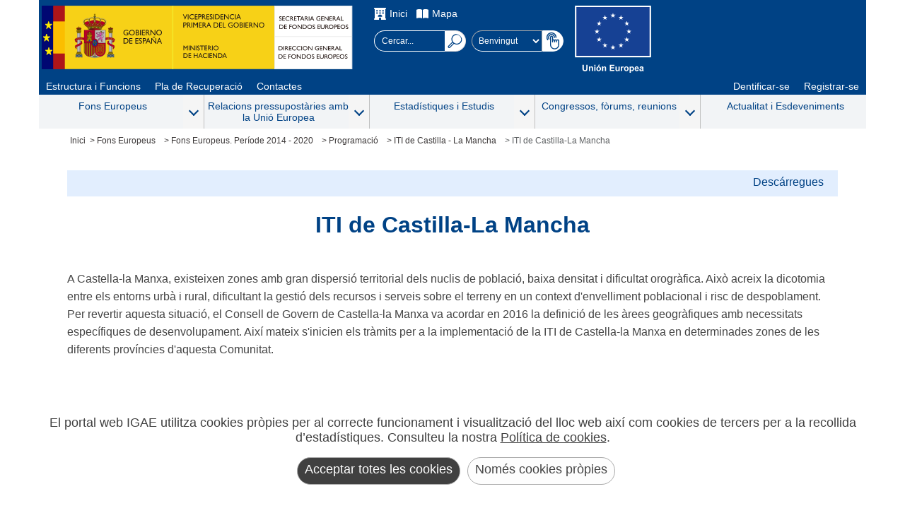

--- FILE ---
content_type: text/html; charset=utf-8
request_url: https://www.fondoseuropeos.hacienda.gob.es/sitios/dgfc/ca-ES/ipr/fcp1420/p/ITICLaMancha/Paginas/ITICLaMancha.aspx
body_size: 18213
content:



<!DOCTYPE HTML>

<html dir="ltr" lang="es-ES">

<!-- =========================================== HEAD  ================================================== -->
<head>	
<!-- =========================================== METAS  ================================================= -->
	<meta name="google-site-verification" content="AnoEKRdDDdlCO3ZrlvH5lTRn-kVQshc-jwb4VsR1aZg" />
	<!-- Smartphones: width & zoom -->
	<meta name="viewport" content="width=device-width, initial-scale=1.0" /><meta http-equiv="X-UA-Compatible" content="IE=edge" /><meta charset="utf-8" /><meta name="GENERATOR" content="Microsoft SharePoint" /><meta http-equiv="Content-type" content="text/html; charset=utf-8" /><meta http-equiv="Expires" content="0" /><link rel="shortcut icon" href="/_layouts/15/images/favicon.ico?rev=43" type="image/vnd.microsoft.icon" id="favicon" />

	<!-- =========================================== Title ================================================== -->	
	<title>
	
	DGFE:ITI de Castilla-La Mancha

</title>	

<!-- =========================================== Scripts: SharePoint ==================================== -->
	<link id="CssLink-34d1c3235bbb49e3a9622cac9dc3575c" rel="stylesheet" type="text/css" href="/_layouts/15/3082/styles/Themable/corev15.css?rev=lwxPSPJCyzZMHs5ODZdBTw%3D%3DTAG0"/>
<link id="CssRegistration1" rel="stylesheet" type="text/css" href="/sitios/dgfc/style%20library/madrid/madrid.css"/>
<link id="CssLink-49e9153d2f684ab69413f606c5b98143" rel="stylesheet" type="text/css" href="/sitios/dgfc/style%20library/madrid/sharepoint.css"/>
<style id="SPThemeHideForms" type="text/css">body {opacity:0 !important}</style><script type="text/javascript">// <![CDATA[ 

var g_SPOffSwitches={};
// ]]>
</script>
<script type="text/javascript" src="/_layouts/15/3082/initstrings.js?rev=UfGKWx68Yr6Dm9uaspNANQ%3D%3DTAG0"></script>
<script type="text/javascript" src="/_layouts/15/init.js?rev=x50IDBBFpR4fZRb7pHd6pA%3D%3DTAG0"></script>
<script type="text/javascript" src="/_layouts/15/theming.js?rev=SuLUbbwTXcxFWOWLFUsOkw%3D%3DTAG0"></script>
<script type="text/javascript" src="/ScriptResource.axd?d=kUxtQyCLgXkxVOPL9VAMeDu9Pnx3vjKjLmSJakGRAWOfEdXW3G2-z0W6hR4wigWv8ck_j4JodTW0Mw-qoXg4IhKo2QcgqD-tzskiwTP35lLucDqL98YOlJQ6ddMpyBQWFD9WpiePHhotJKH4TfTZMXSuSViKFavOpH2kDd501BJdJvCbcxrktjA259RX1e0_0&amp;t=32e5dfca"></script>
<script type="text/javascript" src="/_layouts/15/blank.js?rev=VUW66HQkNRiubPtWtMGLOA%3D%3DTAG0"></script>
<script type="text/javascript" src="/ScriptResource.axd?d=kRjVl6Ka10Yt1Ci5qdvcNdHGnBS5Myc_pOoXKcbCNAsoxhhBJ5xOfdHurYX3cbOm7kXQCuWySvWQYueCZwAyuVjG3Cuq5-czolaDHmeqyexOzFEzLXxYvvGXWWa68qxCxEBNFGiWVXo3ealmht_6-h3oeVEnvX2v3U0tmzF6iA7PoJ8RKcb-te8FtRz_iWfj0&amp;t=32e5dfca"></script>
<script type="text/javascript">RegisterSod("require.js", "\u002f_layouts\u002f15\u002frequire.js?rev=bv3fWJhk0uFGpVwBxnZKNQ\u00253D\u00253DTAG0");</script>
<script type="text/javascript">RegisterSod("strings.js", "\u002f_layouts\u002f15\u002f3082\u002fstrings.js?rev=MpINqHr7IS5iJ\u00252FkH6HS2Ng\u00253D\u00253DTAG0");</script>
<script type="text/javascript">RegisterSod("sp.res.resx", "\u002f_layouts\u002f15\u002f3082\u002fsp.res.js?rev=v3gS5L\u00252Fboj2hQa\u00252FqFEtKbQ\u00253D\u00253DTAG0");</script>
<script type="text/javascript">RegisterSod("sp.runtime.js", "\u002f_layouts\u002f15\u002fsp.runtime.js?rev=b4ALuVIis\u00252F0aRAk0v45b7Q\u00253D\u00253DTAG0");RegisterSodDep("sp.runtime.js", "sp.res.resx");</script>
<script type="text/javascript">RegisterSod("sp.js", "\u002f_layouts\u002f15\u002fsp.js?rev=yFmRMk3\u00252BonVca3uigeldpA\u00253D\u00253DTAG0");RegisterSodDep("sp.js", "sp.runtime.js");RegisterSodDep("sp.js", "sp.ui.dialog.js");RegisterSodDep("sp.js", "sp.res.resx");</script>
<script type="text/javascript">RegisterSod("sp.init.js", "\u002f_layouts\u002f15\u002fsp.init.js?rev=97hPMueyl6jDMorWQ5mA8w\u00253D\u00253DTAG0");</script>
<script type="text/javascript">RegisterSod("sp.ui.dialog.js", "\u002f_layouts\u002f15\u002fsp.ui.dialog.js?rev=GTfRW\u00252BnjERpOykGpM7MeSg\u00253D\u00253DTAG0");RegisterSodDep("sp.ui.dialog.js", "sp.init.js");RegisterSodDep("sp.ui.dialog.js", "sp.res.resx");</script>
<script type="text/javascript">RegisterSod("core.js", "\u002f_layouts\u002f15\u002fcore.js?rev=oShS9yyYASoeDr3\u00252FbLsE\u00252FQ\u00253D\u00253DTAG0");RegisterSodDep("core.js", "strings.js");</script>
<script type="text/javascript">RegisterSod("menu.js", "\u002f_layouts\u002f15\u002fmenu.js?rev=U\u00252BsGdkFB\u00252Bwgqb5fGCBm0vg\u00253D\u00253DTAG0");</script>
<script type="text/javascript">RegisterSod("mQuery.js", "\u002f_layouts\u002f15\u002fmquery.js?rev=zeeZfPaZG\u00252BxQFPWnIYgcuQ\u00253D\u00253DTAG0");</script>
<script type="text/javascript">RegisterSod("callout.js", "\u002f_layouts\u002f15\u002fcallout.js?rev=Er5\u00252FKBZyfl9vs2VpPsYAQQ\u00253D\u00253DTAG0");RegisterSodDep("callout.js", "strings.js");RegisterSodDep("callout.js", "mQuery.js");RegisterSodDep("callout.js", "core.js");</script>
<script type="text/javascript">RegisterSod("sp.core.js", "\u002f_layouts\u002f15\u002fsp.core.js?rev=5D02ggW50qEu9m3r5YM10g\u00253D\u00253DTAG0");RegisterSodDep("sp.core.js", "strings.js");RegisterSodDep("sp.core.js", "sp.init.js");RegisterSodDep("sp.core.js", "core.js");</script>
<script type="text/javascript">RegisterSod("clienttemplates.js", "\u002f_layouts\u002f15\u002fclienttemplates.js?rev=RGFo3xMjzq7UOjQLSwQKzg\u00253D\u00253DTAG0");</script>
<script type="text/javascript">RegisterSod("sharing.js", "\u002f_layouts\u002f15\u002fsharing.js?rev=7KGxlHsOaaimBYlVNibQCg\u00253D\u00253DTAG0");RegisterSodDep("sharing.js", "strings.js");RegisterSodDep("sharing.js", "mQuery.js");RegisterSodDep("sharing.js", "clienttemplates.js");RegisterSodDep("sharing.js", "core.js");</script>
<script type="text/javascript">RegisterSod("suitelinks.js", "\u002f_layouts\u002f15\u002fsuitelinks.js?rev=GDYBYfnkf1fL1k8r\u00252F4LJiA\u00253D\u00253DTAG0");RegisterSodDep("suitelinks.js", "strings.js");RegisterSodDep("suitelinks.js", "core.js");</script>
<script type="text/javascript">RegisterSod("userprofile", "\u002f_layouts\u002f15\u002fsp.userprofiles.js?rev=OI6nlIZVY3NhH3EQOIp0XA\u00253D\u00253DTAG0");RegisterSodDep("userprofile", "sp.runtime.js");</script>
<script type="text/javascript">RegisterSod("followingcommon.js", "\u002f_layouts\u002f15\u002ffollowingcommon.js?rev=UxXOoakqbXGEXDfoSM7LIg\u00253D\u00253DTAG0");RegisterSodDep("followingcommon.js", "strings.js");RegisterSodDep("followingcommon.js", "sp.js");RegisterSodDep("followingcommon.js", "userprofile");RegisterSodDep("followingcommon.js", "core.js");RegisterSodDep("followingcommon.js", "mQuery.js");</script>
<script type="text/javascript">RegisterSod("profilebrowserscriptres.resx", "\u002f_layouts\u002f15\u002f3082\u002fprofilebrowserscriptres.js?rev=Q0jeR3lY56raUGvs8iu7RA\u00253D\u00253DTAG0");</script>
<script type="text/javascript">RegisterSod("sp.ui.mysitecommon.js", "\u002f_layouts\u002f15\u002fsp.ui.mysitecommon.js?rev=3yUZQn57QU0DIL9jM\u00252Fhxag\u00253D\u00253DTAG0");RegisterSodDep("sp.ui.mysitecommon.js", "sp.init.js");RegisterSodDep("sp.ui.mysitecommon.js", "sp.runtime.js");RegisterSodDep("sp.ui.mysitecommon.js", "userprofile");RegisterSodDep("sp.ui.mysitecommon.js", "profilebrowserscriptres.resx");</script>
<script type="text/javascript">RegisterSod("browserScript", "\u002f_layouts\u002f15\u002fie55up.js?rev=Shuu1g6uWO0NsqelvvA\u00252BCg\u00253D\u00253DTAG0");RegisterSodDep("browserScript", "strings.js");</script>
<script type="text/javascript">RegisterSod("inplview", "\u002f_layouts\u002f15\u002finplview.js?rev=c45lDkE\u00252FIAdJ193OMaegmg\u00253D\u00253DTAG0");RegisterSodDep("inplview", "strings.js");RegisterSodDep("inplview", "core.js");RegisterSodDep("inplview", "clienttemplates.js");RegisterSodDep("inplview", "sp.js");</script>
<link type="text/xml" rel="alternate" href="/sitios/dgfc/ca-ES/ipr/fcp1420/p/ITICLaMancha/_vti_bin/spsdisco.aspx" />
	
<!-- =========================================== CSS: SharePoint - corev15.css ========================== -->
	
	
<!-- =========================================== CSS: Personalizados - madrid.css ======================= -->
	<span>
	
	<style type="text/css">
			body {
				overflow:auto;	
			}
			#s4-workspace {
				overflow:inherit;
			}			
		</style></span>	
	
<!-- =========================================== CSS: Personalizados - Edición ========================== -->	
 

<!-- ============================= Inicio - PublishingWebControls:EditModePanel =========================== -->
	
	
		
<!-- =========================================== Scripts: Personalizados - UI =========================== -->
	<script type="text/javascript"  src="/_layouts/15/3082/internet_madScripts.js"></script>
	<script type="text/javascript"  src="/_layouts/15/3082/internet_DisclosureMenu.js"></script>
	<script type="text/javascript"  src="/_layouts/15/3082/madCookies.js"></script>
   	<script type="text/javascript"  src="/_layouts/15/3082/internet_sharepoint.js"></script>

	<!-- Global site tag (gtag.js) - Google Analytics 
	<script async src="https://www.googletagmanager.com/gtag/js?id=UA-23804548-1"></script>
	<script type="text/javascript">
	  window.dataLayer = window.dataLayer || [];
	  function gtag(){dataLayer.push(arguments);}
	  gtag('js', new Date());
	
	  gtag('config', 'UA-23804548-1', {
		'anonymize_ip': true
	  });
	</script>-->
		
<!-- ============================= Fin - PublishingWebControls:EditModePanel =========================== -->	
		
	
<!-- =========================================== PlaceHolder: PlaceHolderAdditionalPageHead ============= -->

	
	<link rel="canonical" href="https://www.fondoseuropeos.hacienda.gob.es:443/sitios/dgfc/ca-ES/ipr/fcp1420/p/ITICLaMancha/Paginas/ITICLaMancha.aspx" />
	


	<script type="text/javascript">
		window.addEventListener("load",function(e){	
			var madLink = document.querySelector("#madECEUROPA");
			if(madLink != null){
				madLink.addEventListener("click",function(e){
					window.location = "https://ec.europa.eu/info/funding-tenders/opportunities/portal/screen/opportunities/topic-search;callCode=null;freeTextSearchKeyword=;matchWholeText=true;typeCodes=1,2;statusCodes=31094501,31094502,31094503;programmePeriod=null;programCcm2Id=44416173;programDivisionCode=null;focusAreaCode=null;destination=null;mission=null;geographicalZonesCode=null;programmeDivisionProspect=null;startDateLte=null;startDateGte=null;crossCuttingPriorityCode=null;cpvCode=null;performanceOfDelivery=null;sortQuery=sortStatus;orderBy=asc;onlyTenders=false;topicListKey=topicSearchTablePageState";
				});
			}
		});
	</script>
</head>

<!-- =========================================== BODY ================================================== -->
<body>
	<noscript><div class='noindex'>Puede estar intentando tener acceso a este sitio desde un explorador protegido en el servidor. Habilite los scripts y vuelva a cargar la página.</div></noscript>
	
   
<!-- =========================================== SharePointForm ========================================= -->
	<form method="post" action="./ITICLaMancha.aspx" onsubmit="javascript:return WebForm_OnSubmit();" id="aspnetForm">
<div class="aspNetHidden">
<input type="hidden" name="_wpcmWpid" id="_wpcmWpid" value="" />
<input type="hidden" name="wpcmVal" id="wpcmVal" value="" />
<input type="hidden" name="MSOWebPartPage_PostbackSource" id="MSOWebPartPage_PostbackSource" value="" />
<input type="hidden" name="MSOTlPn_SelectedWpId" id="MSOTlPn_SelectedWpId" value="" />
<input type="hidden" name="MSOTlPn_View" id="MSOTlPn_View" value="0" />
<input type="hidden" name="MSOTlPn_ShowSettings" id="MSOTlPn_ShowSettings" value="False" />
<input type="hidden" name="MSOGallery_SelectedLibrary" id="MSOGallery_SelectedLibrary" value="" />
<input type="hidden" name="MSOGallery_FilterString" id="MSOGallery_FilterString" value="" />
<input type="hidden" name="MSOTlPn_Button" id="MSOTlPn_Button" value="none" />
<input type="hidden" name="__EVENTTARGET" id="__EVENTTARGET" value="" />
<input type="hidden" name="__EVENTARGUMENT" id="__EVENTARGUMENT" value="" />
<input type="hidden" name="__REQUESTDIGEST" id="__REQUESTDIGEST" value="noDigest" />
<input type="hidden" name="MSOSPWebPartManager_DisplayModeName" id="MSOSPWebPartManager_DisplayModeName" value="Browse" />
<input type="hidden" name="MSOSPWebPartManager_ExitingDesignMode" id="MSOSPWebPartManager_ExitingDesignMode" value="false" />
<input type="hidden" name="MSOWebPartPage_Shared" id="MSOWebPartPage_Shared" value="" />
<input type="hidden" name="MSOLayout_LayoutChanges" id="MSOLayout_LayoutChanges" value="" />
<input type="hidden" name="MSOLayout_InDesignMode" id="MSOLayout_InDesignMode" value="" />
<input type="hidden" name="_wpSelected" id="_wpSelected" value="" />
<input type="hidden" name="_wzSelected" id="_wzSelected" value="" />
<input type="hidden" name="MSOSPWebPartManager_OldDisplayModeName" id="MSOSPWebPartManager_OldDisplayModeName" value="Browse" />
<input type="hidden" name="MSOSPWebPartManager_StartWebPartEditingName" id="MSOSPWebPartManager_StartWebPartEditingName" value="false" />
<input type="hidden" name="MSOSPWebPartManager_EndWebPartEditing" id="MSOSPWebPartManager_EndWebPartEditing" value="false" />
<input type="hidden" name="__VIEWSTATE" id="__VIEWSTATE" value="/[base64]" />
</div>

<script type="text/javascript">
//<![CDATA[
var theForm = document.forms['aspnetForm'];
if (!theForm) {
    theForm = document.aspnetForm;
}
function __doPostBack(eventTarget, eventArgument) {
    if (!theForm.onsubmit || (theForm.onsubmit() != false)) {
        theForm.__EVENTTARGET.value = eventTarget;
        theForm.__EVENTARGUMENT.value = eventArgument;
        theForm.submit();
    }
}
//]]>
</script>


<script src="/WebResource.axd?d=EYx4WLIz8cm7vulhQ4Gy7qMgNHy_r3CwYXtHdId8wALLvC1k4Iz0JZHB7nhrr8CaDxGekTvzeyQk94tfEQp7-ZcAbK7tGSJpLdsLUbp-8Lg1&amp;t=638901843720898773" type="text/javascript"></script>


<script type="text/javascript">
//<![CDATA[
var MSOWebPartPageFormName = 'aspnetForm';
var g_presenceEnabled = true;
var g_wsaEnabled = false;

var g_correlationId = '5ce0eca1-8a0b-b0dd-62e7-101df984a5d9';
var g_wsaQoSEnabled = false;
var g_wsaQoSDataPoints = [];
var g_wsaRUMEnabled = false;
var g_wsaLCID = 3082;
var g_wsaListTemplateId = 850;
var g_wsaSiteTemplateId = 'CMSPUBLISHING#0';
var _spPageContextInfo={"webServerRelativeUrl":"/sitios/dgfc/ca-ES/ipr/fcp1420/p/ITICLaMancha","webAbsoluteUrl":"https://www.fondoseuropeos.hacienda.gob.es/sitios/dgfc/ca-ES/ipr/fcp1420/p/ITICLaMancha","viewId":"","listId":"{f9a23c0f-c65d-4858-a7a3-444e01663391}","listPermsMask":{"High":16,"Low":196673},"listUrl":"/sitios/dgfc/ca-ES/ipr/fcp1420/p/ITICLaMancha/Paginas","listTitle":"Páginas","listBaseTemplate":850,"viewOnlyExperienceEnabled":false,"blockDownloadsExperienceEnabled":false,"idleSessionSignOutEnabled":false,"cdnPrefix":"","siteAbsoluteUrl":"https://www.fondoseuropeos.hacienda.gob.es/sitios/dgfc","siteId":"{7effb435-e0d6-4010-a52a-3408f004f0b7}","showNGSCDialogForSyncOnTS":false,"supportPoundStorePath":true,"supportPercentStorePath":true,"siteSubscriptionId":null,"CustomMarkupInCalculatedFieldDisabled":true,"AllowCustomMarkupInCalculatedField":false,"isSPO":false,"farmLabel":null,"serverRequestPath":"/sitios/dgfc/ca-ES/ipr/fcp1420/p/ITICLaMancha/Paginas/ITICLaMancha.aspx","layoutsUrl":"_layouts/15","webId":"{01b5b4d2-c033-4d7a-b150-42f9a32207a4}","webTitle":"ITI de Castilla - La Mancha","webTemplate":"39","webTemplateConfiguration":"CMSPUBLISHING#0","webDescription":"","tenantAppVersion":"0","isAppWeb":false,"webLogoUrl":"_layouts/15/images/siteicon.png","webLanguage":3082,"currentLanguage":3082,"currentUICultureName":"es-ES","currentCultureName":"es-ES","currentCultureLCID":3082,"env":null,"nid":0,"fid":0,"serverTime":"2026-01-14T09:31:53.5567296Z","siteClientTag":"74$$16.0.10417.20041","crossDomainPhotosEnabled":false,"openInClient":false,"Has2019Era":true,"webUIVersion":15,"webPermMasks":{"High":16,"Low":196673},"pageListId":"{f9a23c0f-c65d-4858-a7a3-444e01663391}","pageItemId":2,"pagePermsMask":{"High":16,"Low":196673},"pagePersonalizationScope":1,"userEmail":"","userId":0,"userLoginName":null,"userDisplayName":null,"isAnonymousUser":true,"isAnonymousGuestUser":false,"isEmailAuthenticationGuestUser":false,"isExternalGuestUser":false,"systemUserKey":null,"alertsEnabled":true,"siteServerRelativeUrl":"/sitios/dgfc","allowSilverlightPrompt":"True","themeCacheToken":"/sitios/dgfc/ca-ES/ipr/fcp1420/p/ITICLaMancha::1:","themedCssFolderUrl":null,"themedImageFileNames":null,"modernThemingEnabled":true,"isSiteAdmin":false,"ExpFeatures":[480216468,1884350801,1158731092,62197791,538521105,335811073,4194306,34614301,268500996,-1946025984,28445328,-2147475455,134291456,65536,288,950272,1282,808326148,134217873,0,0,-1073217536,545285252,18350656,-467402752,6291457,-2147483644,1074794496,-1728053184,1845537108,622628,4102,0,0,0,0,0,0,0,0,0,0,0,0,0,0,0],"killSwitches":{},"InternalValidAuthorities":["misitio.central.sepg.minhac.age","portal.central.sepg.minhac.age","portalinternet.central.sepg.minhac.age","portalextranet.central.sepg.minhac.age"],"CorrelationId":"5ce0eca1-8a0b-b0dd-62e7-101df984a5d9","hasManageWebPermissions":false,"isNoScriptEnabled":false,"groupId":null,"groupHasHomepage":true,"groupHasQuickLaunchConversationsLink":false,"departmentId":null,"hubSiteId":null,"hasPendingWebTemplateExtension":false,"isHubSite":false,"isWebWelcomePage":false,"siteClassification":"","hideSyncButtonOnODB":false,"showNGSCDialogForSyncOnODB":false,"sitePagesEnabled":false,"sitePagesFeatureVersion":0,"DesignPackageId":"00000000-0000-0000-0000-000000000000","groupType":null,"groupColor":"#757575","siteColor":"#757575","headerEmphasis":0,"navigationInfo":null,"guestsEnabled":false,"MenuData":{"SignInUrl":"/sitios/dgfc/ca-ES/ipr/fcp1420/p/ITICLaMancha/_layouts/15/Authenticate.aspx?Source=%2Fsitios%2Fdgfc%2Fca%2DES%2Fipr%2Ffcp1420%2Fp%2FITICLaMancha%2FPaginas%2FITICLaMancha%2Easpx"},"RecycleBinItemCount":-1,"PublishingFeatureOn":true,"PreviewFeaturesEnabled":false,"disableAppViews":false,"disableFlows":false,"serverRedirectedUrl":null,"formDigestValue":"0xAEF39C9318C5451B1AD28E2E43024E4A7C0D5B7B4199A864574536ABB8708D1A7DAAA5EEF9CBBE8B1FC6C1D8A2C9AC7DE53526930569703BDACC6421CBAF6AB4,14 Jan 2026 09:31:53 -0000","maximumFileSize":4000,"formDigestTimeoutSeconds":1800,"canUserCreateMicrosoftForm":false,"canUserCreateVisioDrawing":true,"readOnlyState":null,"isTenantDevSite":false,"preferUserTimeZone":false,"userTimeZoneData":null,"userTime24":false,"userFirstDayOfWeek":null,"webTimeZoneData":null,"webTime24":false,"webFirstDayOfWeek":null,"isSelfServiceSiteCreationEnabled":null,"alternateWebAppHost":"","aadTenantId":"","aadUserId":"","aadInstanceUrl":"","msGraphEndpointUrl":"https://","allowInfectedDownload":true};_spPageContextInfo.updateFormDigestPageLoaded=new Date();_spPageContextInfo.clientServerTimeDelta=new Date(_spPageContextInfo.serverTime)-new Date();if(typeof(define)=='function'){define('SPPageContextInfo',[],function(){return _spPageContextInfo;});}var L_Menu_BaseUrl="/sitios/dgfc/ca-ES/ipr/fcp1420/p/ITICLaMancha";
var L_Menu_LCID="3082";
var L_Menu_SiteTheme="null";
document.onreadystatechange=fnRemoveAllStatus; function fnRemoveAllStatus(){removeAllStatus(true)}; 
            function buscarTexto(txt)
            {
                if (event.keyCode === 13)
                {
                    txt.nextElementSibling.click();
                }
            };Flighting.ExpFeatures = [480216468,1884350801,1158731092,62197791,538521105,335811073,4194306,34614301,268500996,-1946025984,28445328,-2147475455,134291456,65536,288,950272,1282,808326148,134217873,0,0,-1073217536,545285252,18350656,-467402752,6291457,-2147483644,1074794496,-1728053184,1845537108,622628,4102,0,0,0,0,0,0,0,0,0,0,0,0,0,0,0]; (function()
{
    if(typeof(window.SP) == "undefined") window.SP = {};
    if(typeof(window.SP.YammerSwitch) == "undefined") window.SP.YammerSwitch = {};

    var ysObj = window.SP.YammerSwitch;
    ysObj.IsEnabled = false;
    ysObj.TargetYammerHostName = "www.yammer.com";
} )(); //]]>
</script>

<script src="/_layouts/15/blank.js?rev=VUW66HQkNRiubPtWtMGLOA%3D%3DTAG0" type="text/javascript"></script>
<script type="text/javascript">
//<![CDATA[
window.SPThemeUtils && SPThemeUtils.RegisterCssReferences([{"Url":"\u002f_layouts\u002f15\u002f3082\u002fstyles\u002fThemable\u002fcorev15.css?rev=lwxPSPJCyzZMHs5ODZdBTw\u00253D\u00253DTAG0","OriginalUrl":"\u002f_layouts\u002f15\u002f3082\u002fstyles\u002fThemable\u002fcorev15.css?rev=lwxPSPJCyzZMHs5ODZdBTw\u00253D\u00253DTAG0","Id":"CssLink-34d1c3235bbb49e3a9622cac9dc3575c","ConditionalExpression":"","After":"","RevealToNonIE":"false"},{"Url":"\u002fsitios\u002fdgfc\u002fstyle library\u002fmadrid\u002fmadrid.css","OriginalUrl":"\u002fsitios\u002fdgfc\u002fstyle library\u002fmadrid\u002fmadrid.css","Id":"CssRegistration1","ConditionalExpression":"","After":"System.String[]","RevealToNonIE":"false"},{"Url":"\u002fsitios\u002fdgfc\u002fstyle library\u002fmadrid\u002fsharepoint.css","OriginalUrl":"\u002fsitios\u002fdgfc\u002fstyle library\u002fmadrid\u002fsharepoint.css","Id":"CssLink-49e9153d2f684ab69413f606c5b98143","ConditionalExpression":"","After":"System.String[]","RevealToNonIE":"false"}]);
function copiarEnlace(url)
        {
          const body = document.querySelector('body');
          const area = document.createElement('textarea');
          body.appendChild(area);
          area.value = url;
          area.select();
          document.execCommand('copy');
          alert('Copiada url al portapapeles: ' + url);
          body.removeChild(area);
        }
        function copiarEnlaceEECC(urlSitio,url)
        {
          const body = document.querySelector('body');
          const area = document.createElement('textarea');
          body.appendChild(area);
          const lugar = urlSitio.split('/').length -1;
          const sitio = urlSitio.split('/')[lugar];
          const urlParcial = url.slice(url.indexOf(sitio));
          area.value = urlSitio.replace(sitio,'') + urlParcial;
          area.select();
          document.execCommand('copy');
          alert('Copiada url al portapapeles: ' + area.value);
          body.removeChild(area);
        }
        function analizarPorObservatorio()
        {
          const urlLoc = {'url':window.location.href};
          let fetchData = {
            method: 'POST',
            body: JSON.stringify(urlLoc),
            headers: new Headers({
              'Accept': 'application/json',
              'Content-Type': 'application/json'
            })
          };
          const urlPortalObservatorio = window.location.href + '/_layouts/15/IGAE_Utilities2019/Accesibilidad.asmx/analizarPorObservatorio'; 
          fetch(urlPortalObservatorio, fetchData)
          .then(res => res.json()) 
         .then(res => {
            let datos = JSON.parse(res.d);
           
            console.log(datos);
        })
        .catch(err => console.error('Error:', err));
        }
        
        var head = document.querySelector('head');
        var styleTag = document.createElement('style'); 
        styleTag.innerText = '#ID_GetLink {display:none;}'
        head.appendChild(styleTag);
        (function(){

        if (typeof(_spBodyOnLoadFunctions) === 'undefined' || _spBodyOnLoadFunctions === null) {
            return;
        }
        _spBodyOnLoadFunctions.push(function() {
            SP.SOD.executeFunc('core.js', 'FollowingCallout', function() { FollowingCallout(); });
        });
    })();(function(){

        if (typeof(_spBodyOnLoadFunctions) === 'undefined' || _spBodyOnLoadFunctions === null) {
            return;
        }
        _spBodyOnLoadFunctions.push(function() {
            SP.SOD.executeFunc('core.js', 'FollowingDocument', function() { FollowingDocument(); });
        });
    })();if (typeof(DeferWebFormInitCallback) == 'function') DeferWebFormInitCallback();function WebForm_OnSubmit() {
UpdateFormDigest('\u002fsitios\u002fdgfc\u002fca-ES\u002fipr\u002ffcp1420\u002fp\u002fITICLaMancha', 1440000);if (typeof(_spFormOnSubmitWrapper) != 'undefined') {return _spFormOnSubmitWrapper();} else {return true;};
return true;
}
//]]>
</script>

<div class="aspNetHidden">

	<input type="hidden" name="__VIEWSTATEGENERATOR" id="__VIEWSTATEGENERATOR" value="3817727E" />
	<input type="hidden" name="__EVENTVALIDATION" id="__EVENTVALIDATION" value="/wEdAATmvIVADS2zU9fU+KtgfJ0xMjJ+Lu76iE7/TzkQ7aieFFhoEc+c/lzXX3CNCamA6vRvbo6GjkpyfO1XlghbI7kOkwcvwu9K1pqx5E3f48WRNGsExNiD9CPFZ9XMAbW8PG8=" />
</div>
	
	
	
		<script type="text/javascript"> var submitHook = function () { return false; }; theForm._spOldSubmit = theForm.submit; theForm.submit = function () { if (!submitHook()) { this._spOldSubmit(); } }; </script>
		<span id="DeltaSPWebPartManager">
			
		</span>
		<script type="text/javascript">
//<![CDATA[
Sys.WebForms.PageRequestManager._initialize('ctl00$ScriptManager', 'aspnetForm', [], [], [], 90, 'ctl00');
//]]>
</script>

		<span id="DeltaDelegateControls">
			
			
		</span>		




<!-- ================================================= S4 ================================================ -->	
<div id="s4-workspace" class="ms-core-overlay">								
	<div id="s4-bodyContainer">

<!-- =========================================== HEADER ================================================== -->
<header class="s4-notdlg">
        <div class="madHeaderleft">
         <div>
        	<a target="_blank" href="https://www.hacienda.gob.es/ca-ES/Paginas/Home.aspx" ><img src="/sitios/dgfc/style library/madrid/MinHap.svg" alt="Gobierno de España. Ministerio de Hacienda Y Función Pública"/></a>				
          	<a href="https://www.fondoseuropeos.hacienda.gob.es/sitios/sgfe/ca-ES/Paginas/Inicio.aspx"><img src="/sitios/dgfc/style library/madrid/dgfe.svg" alt="Secretaría General de Presupuestos y Gastos" /></a>
		  </div>     
        </div>
        
        
         
        <div class="madHeaderight">   
	        <div class="madHeaderightTop">
	                    <ul>		  
						  <li>
						   <img src="/sitios/dgfc/style library/madrid/home.svg" alt="">
							<a href="/sitios/dgfc/ca-ES/Paginas/Inicio.aspx">Inici</a></li>
						  <li>
						    <img src="/sitios/dgfc/style library/madrid/mapa.svg" alt="">
							<a href="/sitios/dgfc/ca-ES/Paginas/Mapa.aspx">Mapa</a></li>	 		
			  			</ul>			           <div class="madHeaderightSelects">
	                <div class="madBuscador">
	                    <input name="ctl00$SmallSearchInputBox2$txtcajaBusqueda" type="text" id="txtcajaBusqueda" class="ms-sbplain" maxlength="200" ToolTip="Búsqueda..." onkeydown="buscarTexto(this);" onmousedown="buscarTexto(this);" aria-label="Cercar..." placeholder="Cercar..." />
<input type="image" name="ctl00$SmallSearchInputBox2$imgBuscar" id="ctl00_SmallSearchInputBox2_imgBuscar" title="Cercar..." class="srch-gosearchimg" src="/_layouts/15/images/ImagenesPortal/MadLupa.svg" alt="Cercar..." onclick="javascript:WebForm_DoPostBackWithOptions(new WebForm_PostBackOptions(&quot;ctl00$SmallSearchInputBox2$imgBuscar&quot;, &quot;&quot;, true, &quot;&quot;, &quot;&quot;, false, false))" />

	                </div>
	
	                <div class="madBarraIdiomas">                
	                    <select id='idioma' name='idioma' class='select' aria-label='Cambiar idioma'><optgroup label='idiomas'><option value='http://www.fondoseuropeos.hacienda.gob.es/sitios/dgfc/es-ES/ipr/fcp1420/p/iticlamancha/paginas/iticlamancha.aspx' lang='es'  >Bienvenido</option><option value='http://www.fondoseuropeos.hacienda.gob.es/sitios/dgfc/ca-ES/ipr/fcp1420/p/iticlamancha/paginas/iticlamancha.aspx' lang='ca'  selected='selected' >Benvingut</option><option value='http://www.fondoseuropeos.hacienda.gob.es/sitios/dgfc/eu-ES/ipr/fcp1420/p/iticlamancha/paginas/iticlamancha.aspx' lang='eu'  >Ongi etorri</option><option value='http://www.fondoseuropeos.hacienda.gob.es/sitios/dgfc/gl-ES/ipr/fcp1420/p/iticlamancha/paginas/iticlamancha.aspx' lang='gl'  >Benvido</option><option value='http://www.fondoseuropeos.hacienda.gob.es/sitios/dgfc/en-GB/ipr/fcp1420/p/iticlamancha/paginas/iticlamancha.aspx' lang='en'  >Welcome</option><option value='http://www.fondoseuropeos.hacienda.gob.es/sitios/dgfc/fr-FR/ipr/fcp1420/p/iticlamancha/paginas/iticlamancha.aspx' lang='fr'  >Bienvenue</option></optgroup></select><input type="image" name="ctl00$ctl64$madButtonIdiomas" id="ctl00_ctl64_madButtonIdiomas" aria-label="Cambiar idioma" src="https://www.fondoseuropeos.hacienda.gob.es/sitios/dgfc/style%20library/madrid/select.svg" alt="Seleccionar Idioma" onclick="javascript:WebForm_DoPostBackWithOptions(new WebForm_PostBackOptions(&quot;ctl00$ctl64$madButtonIdiomas&quot;, &quot;&quot;, true, &quot;&quot;, &quot;&quot;, false, false))" />

	                </div>
	        	</div>
	        </div>
	        
	        <div class="">
			         <a target="_blank" href="#" ><img src="/sitios/dgfc/style library/madrid/ue.svg" alt="Unión Europea"/></a>
	          </div>
        </div>
</header>	

<!-- =========================================== MENÚ HORIZONTAL ======================================= -->	

<nav  id="nav1" role="navigation" aria-label="Menu principal">		
		<ul>		  
		  <li>
			<a href="/sitios/sgfe/ca-ES/Paginas/Estructura.aspx">Estructura i Funcions</a></li>
		  <li>
			<a href="/sitios/dgpmrr/ca-ES/Paginas/Inicio.aspx">Pla de Recuperació</a></li>	 
		  <li>
			<a href="/sitios/sgfe/ca-ES/Paginas/contactos.aspx">Contactes</a></li>				
		</ul>				
        <ul id="madUsers">
	     <li>
			<a href="https://webpub2.igae.hacienda.gob.es/">Dentificar-se</a></li>	
		<li>
			<a href="https://www.oficinavirtual.pap.hacienda.gob.es/sitios/oficinavirtual/ca-ES/SistemasInformacion/SolicitudAccesoSistemas/Paginas/ControlAcceso.aspx">Registrar-se</a>
		</li>                       
	  </ul>	                   			
</nav>


<nav id="nav2" aria-label="Menú de navegación">
	<button type="button" class="hamburguer_button" aria-haspopup="true" aria-expanded="false" aria-label="Menú de navegación"><i class="fas fa-bars fa-border" aria-hidden="true" title="Menú de navegación"></i></button>
    
		
<ul class="" id="" ><li class="miPrimero miAncestro"><a href="/sitios/dgfc/ca-ES/ipr/Paginas/inicio.aspx">Fons Europeus</a><ul><li class="miPrimero"><a href="/sitios/dgfc/ca-ES/Paginas/spccaa.aspx">Els Fons a la seva regi&#243;</a></li><li><a href="/sitios/dgfc/ca-ES/ipr/fcp2020/Paginas/inicio.aspx">Fons Europeus: Post. 2021-2027</a><ul><li class="miPrimero"><a href="/sitios/dgfc/ca-ES/ipr/fcp2020/fcp2020MFP/Paginas/Inicio.aspx">Documents inicials</a></li><li><a href="/sitios/dgfc/ca-ES/ipr/fcp2020/gs/Paginas/inicio.aspx">Gesti&#243; i Seguimiento</a></li><li><a href="/sitios/dgfc/ca-ES/ipr/fcp2020/e/Paginas/inicio.aspx">Avaluaci&#243;</a><ul><li class="miPrimero"><a href="/sitios/dgfc/ca-ES/ipr/fcp2020/e/er/Paginas/Inicio.aspx">Evaluaciones realizadas</a></li><li><a href="/sitios/dgfc/ca-ES/ipr/fcp2020/e/Paginas/PartenariadoPE.aspx">Partenariado del Pla d&amp;#39;Avaluaci&#243;</a></li><li class="miUltimo"><a href="/sitios/dgfc/ca-ES/ipr/fcp2020/e/Paginas/PEFEDER21-27.aspx">Pla d&amp;#39;Avaluaci&#243; FEDER 2021-2027</a></li></ul></li><li class="miUltimo"><a href="/sitios/dgfc/ca-ES/ipr/fcp2020/c/Paginas/inicio.aspx">Comunicaci&#243;</a><ul><li class="miPrimero miUltimo"><a href="/sitios/dgfc/ca-ES/ipr/fcp2020/c/Paginas/IC.aspx">Indicadors de comunicaci&#243;</a></li></ul></li></ul></li><li class="miAncestro"><a href="/sitios/dgfc/ca-ES/ipr/fcp1420/Paginas/inicio.aspx">Fons Europeus. Per&#237;ode 2014 - 2020</a><ul><li class="miPrimero miAncestro"><a href="/sitios/dgfc/ca-ES/ipr/fcp1420/p/Paginas/inicio.aspx">Programaci&#243;</a></li><li><a href="/sitios/dgfc/ca-ES/ipr/fcp1420/gs/Paginas/inicio.aspx">Gesti&#243; i seguiment</a></li><li><a href="/sitios/dgfc/ca-ES/ipr/fcp1420/e/Paginas/inicio.aspx">Avaluaci&#243;</a></li><li class="miUltimo"><a href="/sitios/dgfc/ca-ES/ipr/fcp1420/c/Paginas/inicio.aspx">Comunicaci&#243;</a></li></ul></li><li><a href="/sitios/dgfc/ca-ES/ipr/fcp0713/Paginas/inicio.aspx">Fons Europeus: per&#237;ode 2007-2013</a><ul><li class="miPrimero"><a href="/sitios/dgfc/ca-ES/ipr/fcp0713/p/Paginas/inicio.aspx">Programaci&#243;</a></li><li><a href="/sitios/dgfc/ca-ES/ipr/fcp0713/gs/Paginas/inicio.aspx">Gesti&#243; i seguiment</a></li><li><a href="/sitios/dgfc/ca-ES/ipr/fcp0713/e/Paginas/inicio.aspx">Avaluaci&#243;</a></li><li class="miUltimo"><a href="/sitios/dgfc/ca-ES/ipr/fcp0713/c/Paginas/inicio.aspx">Comunicaci&#243;</a></li></ul></li><li><a href="/sitios/dgfc/ca-ES/ipr/fcpp0006/Paginas/inicio.aspx">Fons Europeus: Per&#237;ode 2000-2006</a><ul><li class="miPrimero"><a href="/sitios/dgfc/ca-ES/ipr/fcpp0006/pri/Paginas/PoliticaRegionalInstrumentos.aspx">La Pol&#237;tica Regional i els seus Instruments</a></li><li><a href="/sitios/dgfc/ca-ES/ipr/fcpp0006/fe/Paginas/inicio.aspx">Fons Estructurals</a></li><li class="miUltimo"><a href="/sitios/dgfc/ca-ES/ipr/fcpp0006/fc/Paginas/inicio.aspx">Fons de Cohesi&#243;</a></li></ul></li><li><a href="/sitios/dgfc/ca-ES/ipr/oipr/Paginas/inicio.aspx">Altres Instruments de Pol&#237;tica Regional</a><ul><li class="miPrimero"><a href="/sitios/dgfc/ca-ES/ipr/oipr/fci/Paginas/inicio.aspx">Fons de Compensaci&#243; Interterritorial (FCI)</a></li><li><a href="/sitios/dgfc/ca-ES/ipr/oipr/ft/Paginas/inicio.aspx">Fons de Terol</a></li><li class="miUltimo"><a href="/sitios/dgfc/ca-ES/ipr/oipr/eee/Paginas/inicio.aspx">L&#180;Espai Econ&#242;mic Europeu</a></li></ul></li><li class="miUltimo"><a href="/sitios/dgfc/ca-ES/ipr/rst/Paginas/inicio.aspx">Xarxes sectorials i tem&#224;tiques</a></li></ul></li><li><a href="/sitios/dgfc/ca-ES/rpue/Paginas/inicio.aspx">Relacions pressupost&#224;ries amb la Uni&#243; Europea</a><ul><li class="miPrimero"><a href="/sitios/dgfc/ca-ES/rpue/pue/Paginas/inicio.aspx">Pressupost de la UE</a><ul><li class="miPrimero"><a href="/sitios/dgfc/ca-ES/rpue/pue/mfp/Paginas/inicio.aspx">Marc financer plurianual</a></li><li><a href="/sitios/dgfc/ca-ES/rpue/pue/pa/Paginas/inicio.aspx">El pressupost anual de la Uni&#243; Europea</a></li><li><a href="/sitios/dgfc/ca-ES/rpue/pue/fp/Paginas/inicio.aspx">Finan&#231;ament del pressupost</a></li><li class="miUltimo"><a href="/sitios/dgfc/ca-ES/rpue/pue/ced/Paginas/inicio.aspx">Control extern i desc&#224;rrega</a></li></ul></li><li><a href="/sitios/dgfc/ca-ES/rpue/aepue/Paginas/inicio.aspx">Aportaci&#243; espanyola al PUE</a><ul><li class="miPrimero miUltimo"><a href="/sitios/dgfc/ca-ES/rpue/aepue/aiva/Paginas/inicio.aspx">Aportaci&#243; pel recurs IVA</a></li></ul></li><li><a href="/sitios/dgfc/ca-ES/rpue/fed/Paginas/inicio.aspx">Aportaci&#243; espanyola al FED</a></li><li><a href="/sitios/dgfc/ca-ES/rpue/ap/Paginas/inicio.aspx">Articulaci&#243; pressupost&#224;ria</a></li><li class="miUltimo"><a href="/sitios/dgfc/ca-ES/rpue/rfeue/Paginas/rfeue.aspx">Relaciones financieras entre Espa&#241;a y la UE</a></li></ul></li><li><a href="/sitios/dgfc/ca-ES/ei/Paginas/inicio.aspx">Estad&#237;stiques i Estudis</a><ul><li class="miPrimero"><a href="/sitios/dgfc/ca-ES/ei/ecr/Paginas/inicio.aspx">Estad&#237;stica i Cojuntura regional</a><ul><li class="miPrimero"><a href="/sitios/dgfc/ca-ES/ei/ecr/er/Paginas/inicio.aspx">Estad&#237;stiques regionals</a></li><li><a href="/sitios/dgfc/ca-ES/ei/ecr/ie/Paginas/inicio.aspx">Informes i estudis</a></li><li class="miUltimo"><a href="/sitios/dgfc/ca-ES/ei/ecr/crb/Paginas/inicio.aspx">Cojuntura regional. Butllet&#237;s</a></li></ul></li><li class="miUltimo"><a href="/sitios/dgfc/ca-ES/ei/ER/Paginas/Inicio.aspx">Estudis regionals</a><ul><li class="miPrimero"><a href="/sitios/dgfc/ca-ES/ei/ER/Paginas/IADGFE.aspx">Informes anuals de la DGFE</a></li><li><a href="/sitios/dgfc/ca-ES/ei/ER/Paginas/AR.aspx">Articles i Revistes</a></li><li class="miUltimo"><a href="/sitios/dgfc/ca-ES/ei/ER/IE/Paginas/Inicio.aspx">Informes y estudios</a></li></ul></li></ul></li><li><a href="/sitios/dgfc/ca-ES/cfr/Paginas/inicio.aspx">Congressos, f&#242;rums, reunions</a><ul><li class="miPrimero"><a href="/sitios/dgfc/ca-ES/cfr/cocof/Paginas/inicio.aspx">COCOF-COESIF-EGESIF</a></li><li class="miUltimo"><a href="/sitios/dgfc/ca-ES/cfr/ocfr/Paginas/inicio.aspx">Altres congressos, f&#242;rums i reunions</a></li></ul></li><li class="miUltimo"><a href="/sitios/sgfe/ca-es/Novedades/Paginas/inicio.aspx">Actualitat i Esdeveniments</a></li></ul>
		 								 
</nav>			

<!-- =========================================== CONTENIDO =========================================== -->	
<main class="s4-notdlg">
	<div id="pageStatusBar"></div>
	
<div id="madPap_Contenido_Secundaria">
	<!-- BreadCrumb -->
	<div id="madBC">
		<ul id="madBreadcrumb"><li id="madBCFirst" ><a href="/sitios/dgfc/ca-ES">Inici</a></li><li><a href="/sitios/dgfc/ca-ES/ipr"> &gt; Fons Europeus</a></li><li><a href="/sitios/dgfc/ca-ES/ipr/fcp1420"> &gt; Fons Europeus. Període 2014 - 2020</a></li><li><a href="/sitios/dgfc/ca-ES/ipr/fcp1420/p"> &gt; Programació</a></li><li><a href="/sitios/dgfc/ca-ES/ipr/fcp1420/p/ITICLaMancha"> &gt; ITI de Castilla - La Mancha</a></li><li class="madBCLast"> &gt; ITI de Castilla-La Mancha</li></ul>
	</div>	
	<!-- NED -->	
    <div id="divNED">
	    <div id="ctl00_PlaceHolderMain_ctl00__ControlWrapper_RichHtmlField" class="ms-rtestate-field"  ><ul class="ms-rteCustom-menuNED"><li>
      <a href="/sitios/dgfc/es-ES/ipr/fcp1420/Paginas/Inicio_N.aspx">Descárregues</a> </li></ul></div>
    </div>
	<!-- Title -->
	<div id="madTitle">
		<h1>ITI de Castilla-La Mancha</h1>
	</div>
	<!-- Contenido -->
	<div class="madContenidoSecundaria">
		<div id="ctl00_PlaceHolderMain_PageContent__ControlWrapper_RichHtmlField" class="ms-rtestate-field"  ><div class="pfP">
<img alt=" " src="/sitios/dgfc/es-ES/PublishingImages/QuienesSomos.gif" /> 
   <p>
      A Castella-la Manxa, existeixen zones amb gran dispersió territorial dels nuclis de població, baixa densitat i dificultat orogràfica. Això acreix la dicotomia entre els entorns urbà i rural, dificultant la gestió dels recursos i serveis sobre el terreny en un context d'envelliment poblacional i risc de despoblament. Per revertir aquesta situació, el Consell de Govern de Castella-la Manxa va acordar en 2016 la definició de les àrees geogràfiques amb necessitats específiques de desenvolupament. Així mateix s'inicien els tràmits per a la implementació de la ITI de Castella-la Manxa en determinades zones de les diferents províncies d'aquesta Comunitat.</p></div></div>	
	</div>
</div>  
<div style='display:none' id='hidZone'><menu class="ms-hide">
	<ie:menuitem id="MSOMenu_Help" iconsrc="/_layouts/15/images/HelpIcon.gif" onmenuclick="MSOWebPartPage_SetNewWindowLocation(MenuWebPart.getAttribute(&#39;helpLink&#39;), MenuWebPart.getAttribute(&#39;helpMode&#39;))" text="Ayuda" type="option" style="display:none">

	</ie:menuitem>
</menu></div>
</main>		

<!-- =========================================== FOOTER ================================================= -->
<footer>
             <ul class="footer-info">
                <li>
                    <img src="/sitios/dgfc/style library/madrid/avisolegal.svg" alt="">
                    <a href="/sitios/dgfc/ca-ES/Paginas/avisolegal.aspx">Avís legal</a>
                </li>
               <li>
               		<img src="/sitios/dgfc/style library/madrid/guiatecnica.svg" alt="">
                    <a href="https://www.oficinavirtual.pap.hacienda.gob.es/sitios/oficinavirtual/es-ES/Paginas/guiatecnica.aspx">Guía técnica</a>
                 </li>
                 <li>
                	 <img src="/sitios/dgfc/style library/madrid/navegacion.svg" alt="">
                	<a href="/sitios/dgfc/ca-ES/Paginas/Ayuda.aspx">Guia de navegació</a>
                 </li>
                  <li>
                   <img src="/sitios/dgfc/style library/madrid/accesiblidad.svg" alt="">
                	<a href="/sitios/dgfc/ca-ES/Paginas/Accesibilidad.aspx">Accessibilitat</a>
				 </li>
                 <li>
                 	<img src="/sitios/dgfc/style library/madrid/ptr.svg" alt="">
                	<a href="https://www.hacienda.gob.es/ca-ES/El%20Ministerio/Paginas/DPD/dpd.aspx">Protecció de dades</a>     
                 </li>
            </ul>
       

            <div class="social-buttons">
                    <div class="madRedessociales">
                        <ul>
                              <li><a href="https://www.youtube.com/channel/UClnhI5-jSugaUc8d3lqknKw" target="_blank" role="link"><img
                                        src="/sitios/dgfc/style library/madrid/youtube.png"
                                        alt="Acceso al canal del Ministerio en Youtube en nueva ventana"></a></li>
                            <li><a href="https://www.facebook.com/Haciendagob" target="_blank" role="link"><img
                                        src="/sitios/dgfc/style library/madrid/facebook.png"
                                        alt="Acceso al Facebook del Ministerio en nueva ventana"></a></li>
                            <li><a href="https://www.hacienda.gob.es/es-es/Paginas/Sindicacion.aspx" target="_blank" role="link"><img
                                        src="/sitios/dgfc/style library/madrid/rss.png"
                                        alt="Acceso RSS del Ministerio"></a></li>
                            <li><a href="https://twitter.com/Haciendagob" target="_blank" role="link"><img
                                        src="/sitios/dgfc/style library/madrid/twitter.png"
                                        alt="Acceso al Twitter del Ministerio en nueva ventana"></a></li>
                        </ul>
                    </div>
                    <div class="madhourdate">
                     
                        <span id="PiePagina1_Label1" class="footer">Data de l'última actualització: <strong>10/12/2021</strong></span>

                      
                    </div>
                
                </div>
                
                <div class="logos-footer">
	                <a target="_blank" href="https://sedefondoscomunitarios.gob.es" ><img src="/sitios/dgfc/style library/madrid/eAdministracion130v2.png" alt="Administración electrónica"/></a>  
					<a target="_blank" href="/sitios/dgfc/es-ES/Documents/Certificación_ENS_OIP_MEDIO_2024.pdf" ><img src="/sitios/dgfc/style library/madrid/CertificadoENS75px.png" alt="Certificado de conformidad con el ENS Categoría Media 2024"/></a>             
			        	
					<a target="_blank" href="https://planderecuperacion.gob.es/" ><img src="/sitios/dgfc/style library/madrid/tr2.png" alt="Plan de Recuperación, Transformación y Resiliencia."/></a> 
				</div>                  
               
</footer>

<!-- =========================================== PlaceHolders ========================================== -->	
		<div id="DeltaFormDigest">
	
			
				<script type="text/javascript">//<![CDATA[
        var formDigestElement = document.getElementsByName('__REQUESTDIGEST')[0];
        if (!((formDigestElement == null) || (formDigestElement.tagName.toLowerCase() != 'input') || (formDigestElement.type.toLowerCase() != 'hidden') ||
            (formDigestElement.value == null) || (formDigestElement.value.length <= 0)))
        {
            formDigestElement.value = '0xAEF39C9318C5451B1AD28E2E43024E4A7C0D5B7B4199A864574536ABB8708D1A7DAAA5EEF9CBBE8B1FC6C1D8A2C9AC7DE53526930569703BDACC6421CBAF6AB4,14 Jan 2026 09:31:53 -0000';_spPageContextInfo.updateFormDigestPageLoaded = new Date();
        }
        //]]>
        </script>
			
		
</div>
		
		
		
		
		
		
		
		
		
		
		
		
		
		
		
		
																	
		

<!-- ================================================= S4 ================================================ -->	
	</div>								
</div>
						


<script type="text/javascript">
//<![CDATA[
var _spFormDigestRefreshInterval = 1440000;window.SPThemeUtils && SPThemeUtils.ApplyCurrentTheme(true); IsSPSocialSwitchEnabled = function() { return true; };var _fV4UI = true;
function _RegisterWebPartPageCUI()
{
    var initInfo = {editable: false,isEditMode: false,allowWebPartAdder: false,listId: "{f9a23c0f-c65d-4858-a7a3-444e01663391}",itemId: 2,recycleBinEnabled: true,enableMinorVersioning: true,enableModeration: false,forceCheckout: true,rootFolderUrl: "\u002fsitios\u002fdgfc\u002fca-ES\u002fipr\u002ffcp1420\u002fp\u002fITICLaMancha\u002fPaginas",itemPermissions:{High:16,Low:196673}};
    SP.Ribbon.WebPartComponent.registerWithPageManager(initInfo);
    var wpcomp = SP.Ribbon.WebPartComponent.get_instance();
    var hid;
    hid = document.getElementById("_wpSelected");
    if (hid != null)
    {
        var wpid = hid.value;
        if (wpid.length > 0)
        {
            var zc = document.getElementById(wpid);
            if (zc != null)
                wpcomp.selectWebPart(zc, false);
        }
    }
    hid = document.getElementById("_wzSelected");
    if (hid != null)
    {
        var wzid = hid.value;
        if (wzid.length > 0)
        {
            wpcomp.selectWebPartZone(null, wzid);
        }
    }
};
function __RegisterWebPartPageCUI() {
ExecuteOrDelayUntilScriptLoaded(_RegisterWebPartPageCUI, "sp.ribbon.js");}
_spBodyOnLoadFunctionNames.push("__RegisterWebPartPageCUI");var __wpmExportWarning='This Web Part Page has been personalized. As a result, one or more Web Part properties may contain confidential information. Make sure the properties contain information that is safe for others to read. After exporting this Web Part, view properties in the Web Part description file (.WebPart) by using a text editor such as Microsoft Notepad.';var __wpmCloseProviderWarning='You are about to close this Web Part.  It is currently providing data to other Web Parts, and these connections will be deleted if this Web Part is closed.  To close this Web Part, click OK.  To keep this Web Part, click Cancel.';var __wpmDeleteWarning='You are about to permanently delete this Web Part.  Are you sure you want to do this?  To delete this Web Part, click OK.  To keep this Web Part, click Cancel.';var g_clientIdDeltaPlaceHolderUtilityContent = "DeltaPlaceHolderUtilityContent";
//]]>
</script>
</form>
<!-- =========================================== Fin - SharePointForm ================================= -->
	
	<span id="DeltaPlaceHolderUtilityContent">
		
	</span>
	<script type="text/javascript">// <![CDATA[ 

var g_Workspace = "s4-workspace"; // ]]>
</script>
	
<!-- =========================================== Scripts: Personalizados - UI =========================== -->

</body>
</html>

--- FILE ---
content_type: text/css
request_url: https://www.fondoseuropeos.hacienda.gob.es/sitios/dgfc/style%20library/madrid/main.css
body_size: 10832
content:
/* ======================================== Variables ============================================= */
main {
  --white: rgba(255, 255, 255, 1);
  --white-dark: rgba(245, 245, 245, 1);
  --grey: rgba(192, 192, 192, 1);
  --grey-dark: rgba(64, 64, 64, 1);
  --blue: rgba(142, 192, 224, 1);
  --blue-dark: rgba(0, 66, 133, 1);
  --black: rgba(48, 48, 48, 1);
}

/* ========================================= Marcas ================================================= */

body  {
  font-family: "Segoe UI", "Segoe", Tahoma, Helvetica, Arial, sans-serif;
}

article *,
side *,
footer *,
header *,
main *,
nav *,
section * {
  margin: 0px;
  padding: 0px;
}

article img,
side img,
footer img,
header img,
main img,
nav img,
section img {
  max-width: 100%;
  /* height: auto; */
}

/* ========================================= Genéricas================================================= */

/* SharePoint SuiteBar Home Icon */

#suiteBar #madHome {
  width: 24px;
  height: 19px;
  position: relative;
  top: 1px;
  left: -2px;
}

.ms-cui-topBar2 {
  background: rgba(239, 239, 239, 0.78);
}

/* Listas Desplegables */

h2.ms-rteCustom-h2Plegable {
  cursor: pointer;
  color: var(--blue-dark) !important;
  font-size: 1.2rem;
}

h2.madListasSelected {
  border-bottom: 2px solid rgb(0, 66 133);
  margin-bottom: 0px;
}

ul.ms-rteCustom-lpPlegable,
ul.ms-rteCustom-lpPlegable ul {
  margin-top: 0px !important;
  padding: 1em 2em !important;
  list-style-type: none;
  list-style-image: none !important;
}

ul.ms-rteCustom-lpPlegable>li {
  padding: 0.8em 1em;
}

ul.ms-rteCustom-lpPlegable>li:nth-of-type(2n+1) {
  background-color: rgb(243, 243, 243);
}

ul.ms-rteCustom-lpPlegable>li>h3 {
  margin-bottom: 0.5em;
  cursor: pointer;
}

ul.ms-rteCustom-lpPlegable>li>h3>img {
  margin-right: 6px;
}

ul.ms-rteCustom-lpPlegable>li>ul {
  padding: 0px 1em !important;
}

.ms-rteCustom-lpPlegable li ul li {
  margin-top: 10px
}

ul.ms-rteCustom-lpPlegable>li h4 {
  font-weight: bold;
  color: var(--blue-dark);
  margin-top: 1em;
  margin-bottom: 0.5em;
  text-align: center;
  background-color: var(--blue-dark);
  color: var(--white);
}

ul.ms-rteCustom-lpPlegable>li ol {
  list-style-type: none;
  list-style-image: none;
  padding: 0px 0px;
  margin-bottom: 2em;
}

ul.ms-rteCustom-lpPlegable>li ol li {
  padding: 0.4em 1em;
}

ul.ms-rteCustom-lpPlegable>li ol li {
  background-color: var(--white);
}

ul.ms-rteCustom-lpPlegable>li .listahorizontal {
  padding: 0px 0px !important;
}

ul.ms-rteCustom-lpPlegable>li .listahorizontal li {
  display: inline-block;
}

ul.ms-rteCustom-lpPlegable>li .listahorizontal a {
  padding: 5px 10px;
}

ul.ms-rteCustom-lpPlegable>li .listahorizontal img {
  width: 100px;
  height: 100px !important;
  border: 1px solid var(--blue-dark);
}

ul.ms-rteCustom-lpPlegable>li .listahorizontal img:hover {
  transform: scale(1.04, 1.04);
  transition: transform 0.2s;
}

ol.madLetras {
  list-style-type: lower-alpha;
}

ul.madlistNoIcon {
  list-style-type: none;
}

.madTextCenter {
  text-align: center;
  margin: 1rem;
}

.Madcenter {
  text-align: center;
}

/* Diálogos */

[class*="ms-dlg"],
[class*="ms-dlg"] *,
[class*="ms-dlg"] *:before,
[class*="ms-dlg"] *:after {
  box-sizing: content-box;
}

#s4-workspace {
  box-sizing: border-box;
  /* WRAPPER */
  height: 100%;
}

#s4-workspace * {
  box-sizing: border-box;
  /* width = (border + padding + content) */
}

#s4-bodyContainer {
  /* AnchuraMáxima */
  max-width: 1170px;
  margin: 0 auto;
  width: auto !important;
  padding-bottom: 0;
  /* GRID */
  min-height: 100%;
  display: grid;
  grid-template-columns: 100%;
  grid-template-rows: auto auto auto 1fr auto;
  /*background: var(--white);
  box-shadow: 0px 0px 1px rgba(128, 128, 128, 0.6);*/
}




/* ============================================================ main ======================================================================== */

main {
  padding: 0rem 1rem;
}

@media only screen and (min-width: 992px) {
  main {
    overflow: hidden;
    min-height: 60vh;
    padding: 0rem 2.5rem;
  }
}




/* ======================================== pap_contenido_secundaria ============================================= */
main h1 {
  color: var(--blue-dark);
  margin: 1rem 0rem 2rem 0rem;
  letter-spacing: 0;
  line-height: 1;
  font-size: 2rem;
  font-weight: bold;
  font-family: inherit;
  text-align: center;
  padding: .5rem 0rem 1rem 0rem;
}

main h2,
main caption {
  color: var(--blue-dark) !important;
  font-weight: 500;
  font-size: 1.6rem;
  margin-bottom: 1rem;
  margin-top: 1rem;
}

main h3 {
  margin-top: 0rem;
  color: var(--blue-dark) !important;
  font-weight: 500;
  font-size: .85rem;
  font-size: 1.2rem;
}

main h4 {
  color: var(--blue-dark);
  font-size: 1rem;
}

main p,
main span,
main li {
  font-size: 1rem;
  line-height: 1.6;
  font-weight: 400;
  letter-spacing: 0;
  /* margin: 0!important; */
}


main ul,
main ol {
  padding-left: 3rem;
  margin-bottom: 1rem;
}

main ul li a {
  font-size: 1rem;
  color: var(--blue-dark);
  cursor: pointer;
  line-height: 1.6;
}

main ul li {
  font-size: 1rem;
  color: rgb(85 87 88);
  line-height: 1.6;
}

main a {
  color: rgb(3 96 191);
  font-size: 1rem;
  font-weight: 500;
}


/* Imágenes Derecha */
#pap_contenido_secundaria img.madImgbig {
  height: auto;
  float: right;
  max-width: 160px;
  margin-left: 2rem;
}

@media only screen and (min-width: 992px) {
  #pap_contenido_secundaria img.madImgbig {
    max-width: 450px;
  }
}


/* ======================================== pap_contenido_inicio ================================================ */
/* Título */
#pap_contenido_inicio h1 {
  margin: 0rem 0rem 0rem 0rem;
}

#pap_contenido_inicio #madSubtitle span {
  font-size: 1.5rem;
  font-weight: 500;
}

/* Subtítulos */
#pap_contenido_inicio h2 {
  margin: 0rem 0rem 0rem 0rem;
  font-style: italic;
  text-align: center;

}

h2.madSubtitle {
  margin: 0rem 0rem 0rem 0rem;
  font-style: italic;
  text-align: center;
}

.madGrid {
  margin-top: 2rem;
}

/* Fondos Europeos & Plan de recuperación */
@media only screen and (min-width: 992px) {
  .madGrid {
    display: grid;
    grid-template-columns: 0.65fr 0.35fr;
    grid-column-gap: 4em;
  }
}


/* Texto */
#pap_contenido_inicio div:nth-child(2) {
  display: flex;
  flex-direction: column;
}

#madTexto {
  width: 100%;
}

#madTexto h2 {
  font-style: italic;
}

@media only screen and (min-width: 992px) {
  #madTexto {
    width: 100%;
    margin-right: 5%;
    box-sizing: border-box;
  }
}

/* Preguntas */
#madPreguntas {
  width: 100%;
  background-color: var(--white-dark);
  box-shadow: 1px 1px 3px rgba(128, 128, 128, 0.3);
  border-radius: 4px;
  max-height: 500px;
  margin-bottom: 1rem;
}

#madPreguntas ul {
  margin: 1em 0px;
}

#madPreguntas li {
  border-bottom: 2px solid rgba(220, 217, 213, .5);
  padding: 0;
  margin: 0;
  border-top: 2px solid var(--white);
  margin-right: 1rem;
}

#madPreguntas li:first-child {
  border-top: 0px;
}

#madPreguntas li:hover {
  background: rgba(0, 66, 133, 0.1) !important;
  text-decoration: none;
  color: #fff !important;
}

#madPreguntas li a {
  font-size: 1rem;
  display: flex;
  align-items: flex-start;
  color: #fff !important;
  padding: 5px;
  font-weight: 400;
  text-decoration: none;
  color: rgba(0, 66, 133, 1) !important;
  padding: 10px;
}

/* Novedades */
.madnovedades {
  background-color: var(--white-dark);
  padding: 1rem 2rem;
  margin: 3rem 0rem;
}

.madnovedades h2 {
  font-size: 1.5rem;
  text-align: left !important;
  margin-bottom: 2rem !important;
  font-style: normal !important;
  color: #303030 !important;
  margin-top: 1rem !important;
  font-weight: bold;
}

.madnovedades article:nth-of-type(1) {
  border-top: 0px;
}

.madnovedades article:last-child {
  border-bottom: 0px;
}

.madnovedades article>div {
  display: grid;
  grid-template-columns: 0.10fr 0.9fr;
  grid-gap: 1rem;
  margin: 0.5rem 0rem;
}

.madnovedades article {
  border-top: 1px solid var(--white);
  border-bottom: 1px solid rgb(128, 128, 128, 0.25);
}

.madnovedades a {
  color: #303030 !important;
}

.madnovedades p {
  font-size: 1rem
}

.madnovedades .btn {
  color: #fff !important;
  background: hsl(0deg 0% 0%);
  border-radius: 2px;
  padding: 0.25em 1.2rem;
  margin-top: 1rem;
  margin: 0 auto;
  width: 140px;
}

.maBtnNocitias {
  display: flex;
  justify-content: center;
  margin: 2rem 0rem 1rem 0rem;
}


/* ======================================== pap_contenido_NED =================================== */
/* NED Menú: Normativa, enlaces, descargas */
#divNED {
  /* padding: 4px 10px 8px 0px; */
  text-align: right;
  margin-top: 1em;
  background-color: rgb(226, 238, 254);
}

#divNED ul {
  margin: 0px 0px 0px 0px !important;
  padding: 4px 10px 8px 0px;
}

#divNED ul li {
  display: inline-block;
  color: var(--blue-dark) !important;
}

#divNED ul li a {
  padding: 5px 10px;
  color: var(--blue-dark) !important;
}

#divNED ul li a:hover {
  color: #7A4100 !Important
}

/* ======================================== pap_contenido_eventos =================================== */
@media (min-width: 992px) {
  #madNE {
    display: grid;
    grid-template-columns: 0.75fr 0.25fr;
    grid-gap: 2rem;
  }
}

/* ===========Lista Eventos ============== */

.madCalendarlist details[open] summary:first-child::after {
  content: none;
  transform: rotate(180deg);
}

.madCalendarlist details summary:first-child:before {
  content: none !important;
}

.madCalendarlist details summary:first-child:after {
  display: inline-block;
  position: absolute;
  top: 0;
  font-family: 'Font Awesome 5 Free';
  font-weight: 600;
  content: none;
  font-size: 1.5rem;
  color: #c00000;
  transform: rotate(180deg);
}

.madCalendarlist h2 {
  margin: 0 0 0.4em;
  font-weight: bold;
  /* background: url(estrella.gif); */
  background-repeat: no-repeat;
  /* position: relative; */
  background-position-x: 120px;
  background-position-y: 12px;
}

.madCalendarlist .event {
  color: #333;
  display: block;
  padding: 0.1em;
  transition: all 0.25s ease;
  margin-bottom: 1rem;
  position: relative;
  padding: .5em;
}

.madCalendarlist .event:hover {
  /* background: #d5d5d5; */
  text-decoration: none;
  color: black;
}

.madCalendarlist .event_icon {
  width: 3em;
  margin-right: 0.75em;
  position: absolute;
  top: 10px;
  left: 5px;
}

.madCalendarlist .event_month,
.calendar .event_day {
  text-align: center;
}

.madCalendarlist .event_month {
  padding: 0.1em;
  margin-bottom: 0.15em;
  background: rgb(192, 0, 0);
  font-size: 0.75em;
  color: white;
  border-top-left-radius: 0.3em;
  border-top-right-radius: 0.3em;
}

.madCalendarlist .event_day {
  border: 1px solid rgb(153, 153, 153);
  background: var(--white);
  color: black;
  font-size: .75rem;
  font-weight: bold;
  border-bottom-left-radius: 0.1em;
  border-bottom-right-radius: 0.1em;
  text-align: center;
}

.madCalendarlist .event_title {
  font-size: 1.1em;
  height: 3em;
  display: table-cell;
  vertical-align: middle;
}

.madCalendarlist h3 {
  display: inline-block;
  padding-left: 1.5rem;
}

.madCalendarlist .btn {
  margin-top: 0.5em;
  width: 100%;
  font-size: 1.5em;
}

.madCalendarlist .eventContent {
  padding-left: 3.2rem;
}

.madCalendarlist details[open] {
  /* margin-bottom: 3rem; */
}


.event-images div:first-child {
  margin-right: 2%;
}

.event-images img {
  border: 1px solid rgb(0 0 0 / 10%);
}

@media only screen and (min-width: 992px) {
  .event-images div {
    width: 49%;
  }

  .event-images {
    display: flex;
    align-items: flex-start;
  }
}

/* ===========Calendario Eventos ============== */

.madEvents {
  padding: 1em;
  background: #EEE;
  font-family: arial, helvetica, san-serif;
  margin-top: 2.75rem;
  background-color: var(--white-dark);
  box-shadow: 1px 1px 3px rgba(128, 128, 128, 0.3);
  border-radius: 4px;
}

.madEvents .madLIstevents h2,
.madEvents .madLIstevents h3 {
  color: rgb(192, 0, 0) !important;
}

.tableCalendar {
  table-layout: fixed;
  text-align: center;
  border-spacing: 10px;
  font-size: 15px;
  width: 100%;
  background: var(--white);
  border-radius: 4px;
  margin-bottom: 1rem;
}

.tableCalendar th {
  color: var(--blue-dark);
}

.tableCalendar td {
  background: var(--white);
}

.tableCalendar .backward img {
  position: relative;
  left: -5px;
  width: 10%;
}

.tableCalendar .forward img {
  position: relative;
  right: -5px;
  width: 10%;
}

.tableCalendar td:hover {
  background: rgb(0, 116, 199);
  color: var(--white);
}

.tableCalendar td a {
  color: rgb(192, 0, 0) !important;
  font-weight: bold;
}

.tableCalendar .forward a,
.tableCalendar .backward a {
  background: transparent;
  color: var(--blue-dark) !important;
}


/* ======================================== pap_contenido_menu_secundario =================================== */
.contenedorMenu {
  display: flex;
  flex-direction: column;
}

.contenedorMenuF1 {
  /* float: left; */
  width: 100%;
}

.contenedorMenuF2 {
  /* float: left; */
  width: 100%;
}

.fondoImagen {
  content: "";
  clear: both;
  display: table;
}

.fondoImagen ul li {
  list-style-image: url("estrella.gif");
}

.ms-rteCustom-navComMapaDGFC li {
  display: inline-block;
}

.ms-rteCustom-navComMapaDGFC li a {
  padding: 0px 5px;
}

.ms-rteCustom-listaTipo1 {
  list-style-type: none;
  list-style-image: none;
}

#mapaComunidadmapa {
  text-align: center;
}

.fiF1 {
  /*daa*/
  margin-right: 30px;
  width: auto;
  float: left;
}

.fiF2 {
  /*daa*/
  display: block
}

.contenedorMenuElemento p {
  color: rgb(68, 68, 68) !important;
  font-family: inherit;
  font-size: 1.17em;
  font-weight: bold;
  margin: .67em 0;
}

.contenedorMenuElemento p a {
  color: rgb(68, 68, 68);
}

.contenedorMenuElemento p a:hover {
  color: rgb(255, 138, 0);
}

.contenedorMenuElemento ul li {
  list-style-image: url("estrella.gif");
}

/* Primer párrafo */
#madFirstP,
.pfP,
.fondoImagen {
  padding: 0px;
  min-height: 130px;
  border-radius: 4px;
  margin-bottom: 1em;
}

.pfP>img {
  display: none;
}

.pfP.pfP2 img {
  display: block !important;
}


.fondoImagen img {
  float: left;
}

.pfP p span {
  font-size: 1.2rem;
  color: rgb(0, 24, 99);
}

.pfP section {
  display: flex;
  align-items: center;
  margin-bottom: 2rem;
}

.pfP section img {
  margin-right: .5rem;
}

.pfP section h2 {
  line-height: 40px;
}

/* Imagen primer párrafo */

#madImagen img,
.pfP>img {
  float: left;
  margin-right: 15px;
  margin-bottom: 15px;
  max-width: 160px;
  height: auto !important;
}

/* Imagen a la derecha primer párrafo */

.pfP.pfP2>img {
  float: right;
  margin-left: 2rem;
}

@media only screen and (min-width: 992px) {

  #madImagen img,
  .pfP>img.madImgbig {
    max-width: 450px;
    margin-right: 1rem;
  }

  #madFirstP ul,
  .pfP ul {
    /* margin-left: 115px !important; */
  }

  .contenedorMenu {
    flex-direction: row;
    /* justify-content: unset; */
    /* align-items: self-end; */
    justify-content: space-around;
  }

  .contenedorMenuF1 {
    /* float: left; */
    width: 35%;
  }

  .contenedorMenuF2 {
    /* float: left; */
    width: 35%;
  }
}

/* ======================================== pap_contenido_formulario ======================================== */
.madForm {
    margin-top: 1rem;
    padding: 1rem;
}

.form-group.flex {
    display: grid!important;
    grid-template-columns: auto 1fr auto!important;
}


/* Fieldset */
.madForm fieldset>label {
    padding-left: 0;
}

.madForm fieldset {
    display: block;
    margin: 2rem 0rem;
    padding-top: 0.35em;
    padding-bottom: 0.625em;
    padding-left: 0.75em;
    padding-right: 0.75em;
    border: 0;
    margin-bottom: 5px;
    border: 1px solid rgb(204, 204, 204);
    margin-top: 0;
}

.madFormHeader,
.madCenter {
    text-align: center;
}

.madFormHeader span {
    font-weight: bold;
}

.MadCenter {
    text-align: center;
    margin-bottom: 2rem;
}

.MadCenter p {
    font-size: 1.5rem
}

.madForm legend {
    color: rgb(0, 114, 198);
    font-size: 1.5em;
    font-weight: bold;
    display: block;
    padding-left: 2px;
    padding-right: 2px;
    border: none;
    margin-bottom: 1rem;
}

.madFormJustify {
    text-align: justify;
}

.form-flex label {
    text-align: left !important;
    margin: 0rem 0.5rem;
}

.form-flex {
    display: flex;
    text-align: left;
    margin: 1rem 0rem;
}

/* Form groups */
.madForm .form-group {
    width: 100%;
    margin-bottom: 10px;
}

.madForm fieldset:nth-child(3) .form-group {
    /* display: block !important; */
}

.madForm .form-group:after {
    clear: both;
    display: table;
}

/* Labels */

.madForm label,
.madRight,
.madForm .form-group legend {
    display: inline-block;
    color: rgb(78, 88, 78);
    font-weight: bold;
    padding-right: 10px;
    font-size: 0.9rem;
    text-transform: uppercase;
}

.madForm abbr {
    color: rgb(255, 0, 0);
}

/* Leyendas y ayudas */

.madForm .MadExampleForm {
    font-style: oblique;
    font-size: 0.8rem;
}

.madForm .madHelp {
    margin-top: 0px !important;
    font-style: italic;
    color: rgb(78, 88, 78);
    margin-left: 100%;
    width: 100%;
}

.madForm .madStatusERROR {
    font-weight: bold;
    color: rgb(169, 68, 66);
    background-color: rgb(255, 255, 255);
    padding: 6px 12px;
    border: 1px solid rgb(169, 68, 66);
    border-radius: 4px;
}

/* Inputs */

.madForm .form-control {
    width: 100%;
    color: rgb(64, 64, 64);
    padding: 6px 12px;
    border: 1px solid rgb(204, 204, 204);
    border-radius: 4px;
    box-sizing: border-box;
    font-size: 1rem;
    cursor: pointer;
}
.madForm .form-control:hover,
.madForm .form-control:focus{
   border:1px solid rgb(0, 114, 198)!important;
   outline: 0;
}

.madForm input:focus {/* border: 1px solid rgb(255, 138, 0); *//* box-shadow: 0px 1px 1px rgba(0, 0, 0, 0.075) inset, 0px 0px 8px rgba(102, 175, 233, 0.6); */}

.madForm input:focus:valid {
    font-weight: bold;
    color: rgb(60, 118, 61);
}

.madForm input:focus:invalid {
    font-weight: bold;
    color: rgb(169, 68, 66);
}


/* Checkboxes y radio*/

.madForm .form-group > div span {
    display: flex;
    align-items:center;
}
.madForm .checkbox,
.madForm .radio {
    position: relative;
    margin-bottom: 0px;
    display: inline-block;
    margin-right: 12px;
}

.madForm .checkbox label,
.madForm .radio label {
    cursor: pointer;
    font-weight: bold;
    margin-bottom: 0px;
    padding-left: 25px;
    padding-right: 5px;
    /* margin-right: 0rem; */
}

.madForm .checkbox label:first-child,
.madForm .radio label:first-child {
    padding-left: 0px;

}

.madForm .radio label {
    font-weight: normal !important;
}

.madForm input[type="radio"],
.madForm input[type="checkbox"] {
    cursor: pointer;
    margin-bottom: 1rem;
    background-color: initial;
    cursor: default;
    appearance: auto;
    box-sizing: border-box;
    margin: 3px 3px 0px 5px;
    padding: initial;
    border: initial;
    width: auto;
    margin-bottom: 0;
    height: 25px;
    min-width: 25px;
    cursor: pointer;
}

/* Textareas */
.madForm textarea {
    width: 100%!important;
    padding: 0.5rem 1rem;
    border: 1px solid rgb(204, 204, 204);
    border-radius: 4px;
}

.madForm textarea:focus {
    font-weight: bold;
    color: rgb(60, 118, 61);
}

/* Status*/
.madStatusOK {
    font-weight: bold;
    color: rgb(60, 118, 61);
    background-color: rgb(255, 255, 255);
    padding: 6px 12px;
    border: 1px solid rgb(0, 118, 61);
    border-radius: 4px;
}


/* Buttons */
.madForm button {
    min-width: 84px !important;
    font-weight: bold;
    background-color: rgb(0, 114, 198);
    color: rgb(255, 255, 255);
    font-size: 1rem;
    min-width: 0px;
    border-radius: 4px;
    margin-left: 0px;
    margin-bottom: 15px;
    padding: 6px 12px;
    cursor: pointer;
    margin-right: .5rem;
}

.madForm button:hover {
    color: rgb(85, 85, 85);
    border: 1px solid rgb(146, 192, 224);
    background-color: rgb(230, 242, 250);
}

#suscripciones #btnEnviar {
    font-weight: bold;
    background-color: rgb(0, 114, 198);
    color: rgb(255, 255, 255) !important;
    font-size: inherit;
    border-radius: 4px;
    min-width: 85px;
    color: rgb(64, 64, 64);
    border: 1px solid rgb(204, 204, 204);
    box-sizing: border-box;
    cursor: pointer;
    margin: 0rem 1rem 0rem 0rem;
    transition: background-color 0.5s ease;
    margin-top: 1rem;
}

/* RECAPTCHA */

.g-recaptcha {
    margin: 1em 0px;
}

/* Notas */

.madNote {
    font-weight: bold;
    color: rgb(192, 0, 0);
    background-color: rgb(255, 255, 255);
    padding: 6px 12px;
    border: 1px solid rgb(192, 0, 0);
    border-radius: 4px;
    margin-bottom: 1rem;
}

.madLOPD {
    font-style: italic;
}

@media only screen and (min-width: 992px) {

    /* Denan */
    #suscripciones .madForm .form-group {
        display: block;
    }

    .madForm .form-group {
        display: grid;
        grid-template-columns: 0.25fr 0.75fr;
        position: relative;
    }

    .madForm .form-group2 {
        display: grid;
        grid-template-columns: .20fr .10fr .10fr;
        margin: 1rem 0rem 1rem 0rem;
    }

    .madForm label,
    .madRight,
    .madForm .form-group legend {
        text-align: right;
    }

    .madForm .form-group-medium .form-group {
        display: grid;
        grid-template-columns: .50fr .50fr;
        grid-gap: 1rem;
    }

    .madForm label {
        text-align: right;
    }
    
     .madForm .form-group.flex label {
        text-align: left;
    }


    .madHelp {
        margin-left: 100% !important;
        width: 100%;
    }

    .madForm .checkbox,
    .madForm .radio {
        display: inline-block;
        min-width: 50px;
    }

    fieldset>label {
        padding-left: 10.5rem;
    }
}



  


/* =========================================== Organigrama (Layout) ========================================== */

.MadOrganigrama {
    --madBlue: #b0d1e6;
    --madBlue2: #d7e9f6;
    --madGreen: #deead5;
    --madGreen2: #8eb982;
    --madOrange: #e0a884;
    --madOrange2: #f3e0d6;
}

.MadOrganigrama {
    position: relative;
    display: grid;
    grid-template-columns: repeat(3, 1fr);
    list-style-type: none;
    grid-gap: 1rem;
    box-sizing: border-box;
    margin: 0 auto;
    padding: 0rem 0rem;
    max-width: 545px;
    /* margin-right: 3rem; */
    margin: 0 auto;
}

.MadOrganigrama div {
    position: relative;
}

.MadOrganigrama a {
    border: 1px solid #3b3833;
    padding: 5PX;
    text-decoration: none;
    color: #150101;
    font-family: arial, verdana, tahoma;
    font-size: 0.68rem;
    display: inline-block;
    border-radius: 2px;
    margin: 1px;
    text-align: center;
    width: 100%;
    -webkit-transition: all 500ms;
    -moz-transition: all 500ms;
    transition: all 500ms;
    min-height: 100px;
    max-width: 120px;
    text-transform: uppercase;
}
.MadOrganigrama a.withAnchor:hover{
	border: 1px solid #fff;
	color: #fff;
	background-color: #5aabff!important;
}

.MadOrganigrama .active{
	border: 1px solid #fff;
	color: #fff;
	background-color: var(--blue-dark)!important;
}





.MadOrganigrama a:after {
    content: '';
    position: absolute;
    bottom: -17px;
    left: 52.5%;
    border-left: 1px solid #3b3833;
    width: 0;
    height: 18px;
}


.MadOrganigrama .columns2 {
    grid-column: span 2;
}

.MadOrganigrama .columns3 {
    grid-column: span 3;
}

.MadOrganigrama .columns4 {
    grid-column: span 4;
}



.MadOrganigrama .center {
    text-align: center;
}

.MadOrganigrama .right {
    text-align: right;
}



.MadOrganigrama .BkBlue {
    background-color: var(--madBlue);
}

.MadOrganigrama .BkBlue2 {
    background-color: var(--madBlue2);
}

.MadOrganigrama .BkGreen {
    background-color: var(--madGreen);
}

.MadOrganigrama .BkGreen2 {
    background-color: var(--madGreen2);
}

.MadOrganigrama .BkOrange {
    background-color: var(--madOrange);
}

.MadOrganigrama .BkOrange2 {
    background-color: var(--madOrange2);
}


.MadOrganigrama .noBorder {
    border: 0;
}

.MadOrganigrama .verticalLineShort.noBefore:after{
	content: none;
	
}
.MadOrganigrama .noBefore:after {
    content: none;
}


.MadOrganigrama .horizontalLine {
    left: 50%;
    border-top: 1px solid #000000;
    width: 34.5%;
}

.MadOrganigrama .horizontalLine2 {
    left: 155%;
    border-top: 1px solid #000000;
    width: 115%;
    bottom: 10%;
}


.MadOrganigrama .horizontalLineShort:after {
    content: '';
    position: absolute;
    bottom: 45px;
    left: -6%;
    border-top: 4px solid #150c01;
    width: 6%;
}
.MadOrganigrama .horizontalLinenormal:after {
    content: '';
    position: absolute;
    bottom: -7px;
    right: 23%;
    border-top: 1px solid #150c01;
    width: 106%;
}
.MadOrganigrama .horizontalLinenormal2:after {
    content: '';
    position: absolute;
    bottom: -8px;
    right: 23%;
    border-top: 1px solid #150c01;
    width: 106%;
}
.MadOrganigrama .horizontalLinenormal2:after {
    content: '';
    position: absolute;
    top: -15px;
    left: 49.5%;
    border-top: 1px solid #150c01;
    width: 110.8%;
}
.MadOrganigrama .verticalLine:before {
    content: '';
    position: absolute;
    top: -9px;
    left: 50%;
    border-left: 1px solid #3b3833;
    width: 0;
    height: 10px;
}
.MadOrganigrama .verticalLineShort:after {
    content: '';
    position: absolute;
    top: -9px;
    left: 45%;
    border-left: 1px solid #3b3833;
    width: 0;
    height: 10px;
}
.MadOrganigrama .verticalLineLarge:before {
    content: '';
    position: absolute;
    top: -17px;
    left: 50%;
    border-left: 1px solid #3b3833;
    width: 0;
    height: 20px;
}
.MadOrganigrama .verticalLineLarge2:before {
    content: '';
    position: absolute;
    left: 1px;
    border-left: 1px solid #3b3833;
    width: 0;
    height: 118px;
}
.MadOrganigrama .height140{
    height: 160px;
}

@media only screen and (min-width: 992px) {
	
	#madPAP_Contenido_Organigrama .grid2col{
		display: grid;
		grid-template-columns: 48% 48%;
		grid-gap: 4%;
	}
	
}
/* ======================================== pap_contenido_mapa ======================================== */
.madMapascontenedor {
  display: flex;
  justify-content: center;
  margin-top: 3rem;
}


/* ======================================== busqueda.aspx ============================================= */
/* images */

#s4-workspace #madBusqueda img {
  max-width: none;
  height: auto;
}

/*#madBusqueda daa*/

#madBusqueda {
  margin-left: 10px
}

/* SearchResults */

.ms-srch-siteSearchResults {
  /*float:left;*/
  float: none;
}

.ms-webpart-zone {
  /*display:table;*/
  display: block;
  width: 100%;
}

.s4-wpcell-plain {
  /*display:table-row;*/
  display: block;
}

.ms-webpart-chrome {
  /*display:table-row;*/
  display: block;
}

/* Item */

.ms-srch-item {
  /*width:500px;*/
  width: auto;
  background-color: rgb(243, 243, 243);
}

.ms-srch-item-body {
  /*display:inline-block;*/
  display: block;
}

/* Icon */

.ms-srch-item-icon {
  float: left;
}

.ms-srch-item-icon img {
  position: relative;
  top: 15px;
}

/* Title */

.ms-srch-item-title h3 {
  /*white-space:nowrap;*/
  white-space: normal;
}

.ms-srch-item-title h3 a {
  /*display:inline-block;*/
  display: inline;
  color: rgb(38, 38, 38) !important;
  font-weight: bold;
}

/* Summary */

.ms-srch-item-summary {
  /*display:inline-block;*/
  display: block;
  text-align: justify;
}

/* URLs */

.ms-srch-item-path {
  /*width:496px;*/
  width: auto;
  /*display:inline-block;*/
  display: block;
}

/* Popups */

.ms-srch-hover-content {
  display: none;
}

/* Paging */

.ms-srch-Paging li a {
  box-sizing: content-box;
}

.ms-srch-Paging li a span img {
  box-sizing: content-box;
}

/* ============================================== pap_contenido_busquedas ======================= */
main #madBusqueda img {
   max-width: none;
   height: auto;
}

main #madBusqueda ul {
   padding: 0;
   padding-bottom: 0 !important;
   list-style-type: none;
}

main #madBusqueda #madBreadcrumb li {
   background-color: transparent;
}


main #madBusqueda h2 {
   color: var(--grey2) !important;
   font-family: inherit;
   font-size: 1.5em;
   font-weight: bold;
   margin: 0.67em 0;
}

main #madBusqueda li {
   background-color: #f5f5f5;
   margin-bottom: .5rem;
   padding: 10px;
   list-style-type: none;
   list-style-image: none;
}

main #madBusqueda li a {
   color: var(--blue-dark) !important;
   font-weight: bold;
   display: flex !important;
   align-items: end;
   text-transform: uppercase;
}

main #madBusqueda #Paging {
   display: flex;
   justify-content: center;
}

main #madBusqueda #ResultFooter {
   display: none;
}



/* ======================================== Componentes ================================================ */
/* Breadcrumb */
#madBreadcrumb {
  color: rgb(107 104 104);
  display: flex;
  justify-content: flex-start;
  list-style-type: none;
  margin-top: 0.5rem;
  padding-left: 0.25rem;
  flex-wrap: wrap;
  margin-bottom: 2rem;
}

#madBreadcrumb li a {
  color: rgb(60 56 56);
  cursor: pointer;
  font-weight: 500;
  font-size: .75rem;
}

#madBreadcrumb li.madBCLast:hover {
  text-decoration: none !important;
  cursor: initial;
}

#madBreadcrumb li {
  padding: 0px 6px 0px 6px;
  color: rgb(92 95 97);
  cursor: pointer;
  font-size: 0.75rem;
}

#madBreadcrumb li:hover {
  text-decoration: underline;
}

#madBreadcrumb li#madBCFirst {
  padding-right: 0rem;
  padding-left: 0;
}

/* Mosaico */
.madFondoscontenido {
  margin: 0;
  padding: 0;
  list-style-type: none;
  display: grid;
  grid-template-columns: auto auto;
  grid-column-gap: 0.5em;
}

@media only screen and (min-width: 992px) {
  .madFondoscontenido {
    grid-template-columns: auto auto auto auto;
  }
}


/* Tablas */
.divMapaTDatos {
  overflow-x: scroll;
}

.tablaMT {
  -ms-overflow-style: -ms-autohiding-scrollbar;
  overflow-x: scroll;
}

.tablaMT {
  width: 100%;
  margin: 1em 0px;
  caption-side: top;
  border-collapse: separate;
  border-spacing: 0px 0px;
  empty-cells: show;
}

.tablaMT .thMT {
  background: #c0dae4 !important;
}

.tablaMT caption {
  text-align: left;
  font-size: 1.8rem !important;
  color: rgb(119, 119, 119);
  background-color: transparent;
  padding-bottom: .5rem;

}

.tablaMT th {
  background-color: rgb(219 230 234);
  color: rgb(64, 64, 64);
  white-space: nowrap;
  padding: 8px;
  vertical-align: top;
  border: 1px solid rgb(221, 221, 221);
}

.tablaMT td {
  white-space: nowrap;
  padding: 8px;
  vertical-align: top;
  border-top: 3px solid var(--white);
}

.tablaMT tr:first-child {
  background-color: red !important;
  border-left: 3px solid var(--white);
  border-right: 3px solid var(--white);
}

.tablaMT tr:nth-of-type(2n+1) {
  background-color: rgb(235, 249, 255);
  border-left: 3px solid var(--white);
  border-right: 3px solid var(--white);
}

.tablaMT tr:nth-of-type(2n) {
  background-color: rgba(245, 245, 245, 1);
  border-left: 3px solid var(--white);
  border-right: 3px solid var(--white);
}



/* Banners */
.madBanners {
  display: flex;
  flex-wrap: wrap;
  margin: 0 auto;
  padding: 0;
  margin-top: 1rem;
  list-style-image: none;
  list-style-type: none;
  justify-content: space-between;
  width: 100%;
}

.madBanners li {
  background-color: var(--white-dark);
  box-shadow: 1px 1px 3px rgba(128, 128, 128, 0.3);
  border-radius: 6px;
  cursor: pointer;
  border-bottom: 2px solid rgba(220, 217, 213, .5);
  margin-bottom: .75rem;
  padding: .5rem;
  flex-basis: 49%;
  display: flex;
  flex-direction: column;
  align-items: center;
  justify-content: space-between;
  text-align: center;
  position: relative;
  overflow: hidden;
}

.madBanners li:hover {
  background-color: rgba(0, 6, 6 133, .25);
}

.madBanners h3 {
  font-weight: 600;
  text-align: left;
  line-height: 1;
  font-size: 1.1rem;
  margin-bottom: 1rem;
  text-align: center;
}

.madBanners p {
  font-weight: 600;
  text-align: center;
  line-height: 1;
  font-size: 0.9rem;
}

.madBanners .btn {
  color: #fff !important;
  background: var(--blue-dark);
  border-radius: 2px;
  padding: 0.25em 1.2rem;
  margin-top: 1rem;
}

.madBanners .bubble1 {
  position: absolute;
  top: -45px;
  right: -154px;
  background-color: rgb(0 66 133 / 10%);
  background-position: bottom left;
  background-repeat: no-repeat;
  background-size: contain;
  width: 209px;
  height: 154px;
  border-radius: 50%;
  display: flex;
  justify-content: flex-start;
  align-items: flex-end;
}

.madBanners .bubble2 {
  position: absolute;
  top: -5px;
  left: -154px;
  background-color: rgba(0, 66, 133, 10%);
  background-position: bottom left;
  background-repeat: no-repeat;
  background-size: contain;
  width: 209px;
  height: 154px;
  border-radius: 50%;
  display: flex;
  justify-content: flex-start;
  align-items: flex-end;
}

@media only screen and (min-width:992px) {
  .madBanners li {
    flex-basis: 23%;
    margin-right: 1rem !important;
  }

  .madBanners li.madAnchor {
    flex-basis: 23.25%;
    margin-right: 1rem !important;
  }

  .madBanners {
    justify-content: center;
    width: 102%;
  }
}

/* Details */
.madContenidoSecundaria details {
  padding: 0px 15px;
  margin-left: 2rem;
}

details>summary::-webkit-details-marker {
  display: none;
}

details>summary {
  list-style: none;
}

details>summary::-webkit-details-marker {
  display: none;
}

details summary {
  position: relative;
  font-size: 1.1rem;
  color: var(--blue-dark);
  cursor: pointer;
  padding: 0rem 1rem;
  /* margin-bottom: 1rem; */
}

details summary h3:before{
    position: absolute;
    right: 0px;
    top: 5px;
    font-weight: 600;
    color: var(--red);
    transform: rotate(90deg);
    width: 0;
    height: 0;
    border-left: 12px solid rgb(192 0 0);
    border-top: 6px solid transparent;
    border-bottom: 6px solid transparent;
    content: '';
}

details[open] summary h3:before{ 
  content: '';
  transform: rotate(-90deg);
}



details summary h3,
details summary p,
details summary a,
details summary span {
  font-size: 1rem;
}

details>summary:focus,details>summary:hover {
  background-color: rgba(0, 110, 200, 0.15);
  outline: -webkit-focus-ring-color auto 0px;
  border-radius: 4px;
}

details ul li {
  /* list-style-type: none; */
  margin-bottom: 1rem
}


details a {
  display: flex;
  align-items: baseline;
}

details[open] summary:first-child::before {
  content: '';
  transform: rotate(-90deg);
}

details summary:first-child:before {
  position: absolute;
  left: 0px;
  top: 5px;
  font-weight: 600;
  content: "\f0d8\00a0";
  color: var(--blue-dark);
  transform: rotate(90deg);
  width: 0;
  height: 0;
  border-left: 12px solid var(--blue-dark);
  border-top: 6px solid transparent;
  border-bottom: 6px solid transparent;
  content: '';
}

--- FILE ---
content_type: image/svg+xml
request_url: https://www.fondoseuropeos.hacienda.gob.es/sitios/dgfc/style%20library/madrid/MinHap.svg
body_size: 131916
content:
<?xml version="1.0" encoding="UTF-8"?>
<svg id="Capa_1" data-name="Capa 1" xmlns="http://www.w3.org/2000/svg" xmlns:xlink="http://www.w3.org/1999/xlink" viewBox="0 0 330.49 90.23" height="90px">
  <defs>
    <clipPath id="clippath">
      <path d="m52.44,30.64c0-.16.12-.29.28-.29s.28.13.28.29-.12.29-.28.29-.28-.13-.28-.29Z" style="clip-rule: evenodd; fill: none;"/>
    </clipPath>
    <clipPath id="clippath-1">
      <path d="m52.72,34.97c-.73,0-1.39-.07-1.9-.21.5-.14,1.17-.23,1.9-.23.73,0,1.4.09,1.9.23-.5.14-1.17.21-1.9.21Z" style="clip-rule: evenodd; fill: #b60027; stroke: #211915; stroke-miterlimit: 3.86; stroke-width: .12px;"/>
    </clipPath>
    <clipPath id="clippath-2">
      <rect x="50.27" y="39.11" width="4.89" height="26.29" style="fill: #bcbab9; stroke: #211915; stroke-miterlimit: 3.86; stroke-width: .17px;"/>
    </clipPath>
    <clipPath id="clippath-3">
      <path d="m97.59,34.97c-.73,0-1.39-.07-1.9-.21.5-.14,1.17-.23,1.9-.23.73,0,1.4.09,1.9.23-.5.14-1.17.21-1.9.21Z" style="clip-rule: evenodd; fill: #b60027; stroke: #211915; stroke-miterlimit: 3.86; stroke-width: .12px;"/>
    </clipPath>
    <clipPath id="clippath-4">
      <path d="m97.31,30.94c0-.16.12-.29.28-.29s.28.13.28.29-.12.29-.28.29-.28-.13-.28-.29Z" style="clip-rule: evenodd; fill: none;"/>
    </clipPath>
    <clipPath id="clippath-5">
      <rect x="95.16" y="39.11" width="4.89" height="26.29" style="fill: #bcbab9; stroke: #211915; stroke-miterlimit: 3.86; stroke-width: .17px;"/>
    </clipPath>
    <clipPath id="clippath-7">
      <path d="m75.11,34.45c-3.33,0-6.34-.43-8.63-1.08,2.29-.65,5.3-1.05,8.63-1.05,3.33,0,6.35.4,8.64,1.05-2.29.65-5.31,1.07-8.64,1.08Z" style="clip-rule: evenodd; fill: #b60027; stroke: #211915; stroke-miterlimit: 3.86; stroke-width: .17px;"/>
    </clipPath>
    <clipPath id="clippath-8">
      <path d="m73.76,15.54c0-.76.6-1.38,1.33-1.38s1.33.62,1.33,1.38-.6,1.38-1.33,1.38-1.33-.62-1.33-1.38Z" style="clip-rule: evenodd; fill: #0044ae;"/>
    </clipPath>
    <clipPath id="clippath-9">
      <path d="m73.75,15.59c0-.76.6-1.38,1.33-1.38s1.33.62,1.33,1.38-.6,1.38-1.33,1.38-1.33-.62-1.33-1.38Z" style="clip-rule: evenodd; fill: none;"/>
    </clipPath>
    <clipPath id="clippath-10">
      <path d="m75.17,64.16c0,4.34-3.35,7.87-7.53,7.87s-7.57-3.52-7.57-7.87v-11.01h15.1v11.01Z" style="clip-rule: evenodd; fill: #b60027; stroke: #211915; stroke-miterlimit: 3.86; stroke-width: .23px;"/>
    </clipPath>
  </defs>
  <g>
    <g>
      <rect x=".49" y=".49" width="15.96" height="89.25" style="fill: #000772; stroke: #000772; stroke-miterlimit: 3.86; stroke-width: .98px;"/>
      <polygon points="12.68 32.65 9.74 30.26 6.8 32.65 7.92 28.78 4.98 26.39 8.62 26.39 9.74 22.53 10.86 26.39 14.49 26.39 11.55 28.78 12.68 32.65" style="fill: #ffec00; fill-rule: evenodd; stroke: #ffec00; stroke-miterlimit: 3.86; stroke-width: .98px;"/>
      <polygon points="9.75 50.43 6.81 48.04 3.87 50.43 4.99 46.56 2.05 44.17 5.69 44.17 6.81 40.31 7.93 44.17 11.56 44.17 8.62 46.56 9.75 50.43" style="fill: #ffec00; fill-rule: evenodd; stroke: #ffec00; stroke-miterlimit: 3.86; stroke-width: .98px;"/>
      <rect x="16.77" y=".49" width="16.61" height="89.25" style="fill: #ae1519; stroke: #ae1519; stroke-miterlimit: 3.86; stroke-width: .98px;"/>
      <polygon points="13 69.58 10.06 67.19 7.13 69.58 8.25 65.71 5.31 63.32 8.94 63.32 10.06 59.46 11.19 63.32 14.82 63.32 11.88 65.71 13 69.58" style="fill: #ffec00; fill-rule: evenodd; stroke: #ffec00; stroke-miterlimit: 3.86; stroke-width: .98px;"/>
      <rect x="16.81" y="22.97" width="16.88" height="44.44" style="fill: #fbbe00; stroke: #fbbe00; stroke-miterlimit: 3.86; stroke-width: 1.04px;"/>
    </g>
    <g>
      <g>
        <rect x="32.74" y=".1" width="297.75" height="89.98" style="fill: #f7d117;"/>
        <g>
          <path d="m120.06,38.31h2.5v3.28c-.92.41-1.83.62-2.73.62-1.23,0-2.22-.37-2.96-1.12-.74-.75-1.11-1.67-1.11-2.77,0-1.16.38-2.12,1.15-2.89.76-.77,1.72-1.15,2.87-1.15.42,0,.82.05,1.19.14s.85.27,1.43.52v1.13c-.89-.54-1.77-.8-2.65-.8-.81,0-1.5.29-2.06.86-.56.58-.84,1.28-.84,2.12s.28,1.6.84,2.16c.56.56,1.28.84,2.15.84.43,0,.94-.1,1.53-.3l.1-.03v-1.61h-1.44v-.99Z" style="fill: #211915;"/>
          <path d="m127.78,34.26c1.15,0,2.11.38,2.88,1.14.77.76,1.15,1.71,1.15,2.85s-.39,2.09-1.16,2.84c-.77.75-1.75,1.12-2.92,1.12s-2.06-.37-2.81-1.12c-.75-.75-1.12-1.69-1.12-2.81s.38-2.11,1.13-2.87c.75-.76,1.71-1.14,2.86-1.14Zm.04,1.05c-.85,0-1.55.28-2.1.83-.55.55-.82,1.26-.82,2.12s.28,1.53.83,2.08c.55.55,1.24.83,2.07.83s1.52-.28,2.08-.85c.56-.57.83-1.27.83-2.11s-.28-1.51-.83-2.07c-.56-.56-1.24-.84-2.05-.84Z" style="fill: #211915;"/>
          <path d="m135.64,42.12h-2.52v-7.74h1.95c.62,0,1.1.09,1.44.26.35.17.61.41.79.71s.27.65.27,1.04c0,.76-.38,1.31-1.14,1.64.54.11.98.34,1.3.7s.48.79.48,1.29c0,.4-.1.75-.29,1.06-.2.31-.48.56-.86.76-.38.2-.85.29-1.42.29Zm-.54-6.76h-.92v2.33h.71c.57,0,.97-.11,1.21-.34.24-.23.36-.52.36-.88,0-.74-.46-1.11-1.37-1.11Zm.08,3.31h-1v2.46h1.05c.58,0,.98-.05,1.19-.14s.38-.24.5-.44c.13-.2.19-.41.19-.64s-.07-.45-.2-.65c-.13-.2-.32-.34-.57-.44-.25-.1-.63-.14-1.16-.14Z" style="fill: #211915;"/>
          <path d="m139.27,34.37h1.07v7.74h-1.07v-7.74Z" style="fill: #211915;"/>
          <path d="m141.99,34.37h4.22v.99h-3.16v2.36h3.05v.99h-3.05v2.41h3.26v.99h-4.33v-7.73Z" style="fill: #211915;"/>
          <path d="m147.49,42.12v-7.74h1.87c.75,0,1.35.19,1.79.58.44.39.66.91.66,1.57,0,.45-.11.84-.33,1.17-.22.33-.53.57-.93.74.24.16.47.38.7.67.23.28.55.77.96,1.47.26.44.47.77.62.99l.39.55h-1.27l-.32-.51s-.03-.05-.06-.09l-.21-.31-.33-.57-.36-.6c-.22-.32-.42-.57-.6-.76-.18-.19-.35-.32-.5-.41-.15-.08-.4-.12-.75-.12h-.28v3.37h-1.07Zm1.39-6.8h-.32v2.44h.41c.54,0,.91-.05,1.11-.14s.36-.24.47-.44c.11-.19.17-.42.17-.66s-.06-.46-.19-.66-.3-.34-.53-.42c-.23-.08-.6-.12-1.12-.12Z" style="fill: #211915;"/>
          <path d="m159.97,34.37h1.01v7.74h-.92l-4.98-5.96v5.96h-1v-7.74h.86l5.02,6.01v-6.01Z" style="fill: #211915;"/>
          <path d="m166.24,34.26c1.15,0,2.11.38,2.88,1.14.77.76,1.15,1.71,1.15,2.85s-.39,2.09-1.16,2.84c-.77.75-1.75,1.12-2.92,1.12s-2.06-.37-2.81-1.12c-.75-.75-1.12-1.69-1.12-2.81s.38-2.11,1.13-2.87c.75-.76,1.71-1.14,2.86-1.14Zm.04,1.05c-.85,0-1.55.28-2.1.83-.55.55-.82,1.26-.82,2.12s.28,1.53.83,2.08c.55.55,1.24.83,2.07.83s1.52-.28,2.08-.85c.56-.57.83-1.27.83-2.11s-.28-1.51-.83-2.07c-.56-.56-1.24-.84-2.05-.84Z" style="fill: #211915;"/>
          <path d="m116.04,53.82v-7.73h2.51c1.01,0,1.81.16,2.41.47.59.32,1.06.78,1.41,1.39.35.61.52,1.28.52,2.01,0,.52-.1,1.01-.29,1.49-.19.47-.47.89-.82,1.25-.36.37-.78.65-1.26.84-.28.12-.54.19-.77.23-.23.04-.68.06-1.34.06h-2.36Zm2.4-6.75h-1.33v5.76h1.37c.53,0,.95-.04,1.24-.11.3-.08.54-.17.74-.29s.38-.26.54-.43c.53-.55.79-1.25.79-2.1s-.27-1.51-.81-2.03c-.2-.2-.43-.36-.69-.48-.26-.13-.5-.21-.73-.25-.23-.04-.6-.06-1.11-.06Z" style="fill: #211915;"/>
          <path d="m124.23,46.08h4.22v.99h-3.16v2.36h3.05v.99h-3.05v2.41h3.26v.99h-4.33v-7.73Z" style="fill: #211915;"/>
          <path d="m132.72,46.08h4.22v.99h-3.16v2.36h3.05v.99h-3.05v2.41h3.26v.99h-4.33v-7.73Z" style="fill: #211915;"/>
          <path d="m140.03,50.58l-.81-.51c-.51-.32-.87-.64-1.09-.95-.21-.31-.32-.67-.32-1.08,0-.61.2-1.1.61-1.49.41-.38.94-.57,1.59-.57s1.19.18,1.71.54v1.26c-.54-.54-1.11-.8-1.73-.8-.35,0-.63.08-.86.25-.22.17-.34.38-.34.64,0,.23.08.45.25.65s.43.42.8.64l.81.5c.91.56,1.36,1.28,1.36,2.15,0,.62-.2,1.13-.6,1.51-.4.39-.92.58-1.56.58-.74,0-1.41-.24-2.01-.71v-1.41c.58.76,1.24,1.14,2,1.14.33,0,.61-.1.83-.29s.33-.44.33-.73c0-.47-.33-.92-.98-1.34Z" style="fill: #211915;"/>
          <path d="m143.13,53.83v-7.75h2.36c.71,0,1.28.2,1.7.6.42.4.63.94.63,1.61,0,.45-.11.85-.33,1.2-.22.35-.51.6-.89.76s-.92.24-1.62.24h-.79v3.36h-1.07Zm2.18-6.77h-1.1v2.42h1.17c.43,0,.77-.11,1-.32.23-.21.35-.52.35-.91,0-.79-.47-1.19-1.42-1.19Z" style="fill: #211915;"/>
          <path d="m150.39,46.04h.75l3.34,7.79h-1.09l-.99-2.29h-3.18l-.93,2.29h-1.1l3.2-7.79Zm1.57,4.51l-1.2-2.8-1.11,2.8h2.32Z" style="fill: #211915;"/>
          <path d="m161.22,46.08h1.01v7.74h-.92l-4.98-5.96v5.96h-1v-7.74h.86l5.02,6.01v-6.01Zm-.74-2.11c0,.45-.1.8-.3,1.05-.15.2-.34.29-.56.29-.2,0-.46-.07-.79-.22-.33-.15-.58-.22-.75-.22-.09,0-.17.04-.24.11-.07.07-.11.19-.12.33h-.45c.06-.52.16-.87.31-1.04.15-.18.34-.26.57-.26.21,0,.54.1,1.01.29.24.1.41.15.51.15s.18-.04.25-.11c.07-.07.12-.19.14-.37h.42Z" style="fill: #211915;"/>
          <path d="m166.21,46.04h.75l3.34,7.79h-1.09l-.99-2.29h-3.18l-.93,2.29h-1.1l3.2-7.79Zm1.57,4.51l-1.2-2.8-1.11,2.8h2.32Z" style="fill: #211915;"/>
        </g>
        <g>
          <g>
            <path d="m50.41,33.68s-.15,0-.24-.05c-.08-.05-.34-.32-.34-.32l-.2-.16-.19-.28s-.22-.39-.12-.69c.1-.3.27-.41.43-.49.15-.09.48-.19.48-.19,0,0,.26-.12.34-.14.08-.02.39-.11.39-.11,0,0,.09-.05.17-.09.08-.04.2-.04.27-.05.07-.02.24-.08.34-.08.16,0,.41.03.49.03s.37.02.49.02.55-.04.66-.04.2-.02.34,0c.14.02.37.11.44.14.07.04.48.19.63.25.15.05.53.12.7.21.17.09.27.24.36.36.08.12.1.26.14.35.03.09.04.28,0,.37-.03.09-.15.27-.15.27l-.19.34-.24.21s-.17.18-.31.16c-.14-.02-1.51-.28-2.4-.28s-2.3.28-2.3.28Z" style="fill: #b60027; fill-rule: evenodd; stroke: #211915; stroke-miterlimit: 3.86; stroke-width: .12px;"/>
            <path d="m52.3,31.51c0-.45.19-.82.41-.82s.42.37.42.82-.19.82-.42.82-.41-.37-.41-.82Z" style="fill: #a07e00; fill-rule: evenodd; stroke: #211915; stroke-miterlimit: 3.86; stroke-width: .12px;"/>
            <path d="m52.53,31.51c0-.42.08-.76.19-.76s.19.34.19.76-.09.76-.19.76-.19-.34-.19-.76Z" style="fill: #a07e00; fill-rule: evenodd; stroke: #211915; stroke-miterlimit: 3.86; stroke-width: .12px;"/>
            <g>
              <path d="m52.44,30.64c0-.16.12-.29.28-.29s.28.13.28.29-.12.29-.28.29-.28-.13-.28-.29Z" style="fill: #a07e00; fill-rule: evenodd;"/>
              <polygon points="52.91 30.54 52.91 30.73 52.49 30.73 52.49 30.54 52.63 30.54 52.63 30.11 52.44 30.11 52.44 29.92 52.63 29.92 52.63 29.73 52.81 29.73 52.81 29.92 52.99 29.92 52.99 30.11 52.81 30.11 52.81 30.54 52.91 30.54" style="fill: #a07e00; fill-rule: evenodd; stroke: #211915; stroke-miterlimit: 3.86; stroke-width: .13px;"/>
              <g style="clip-path: url(#clippath);">
                <polygon points="53.11 30.54 53.11 30.73 52.34 30.73 52.34 30.54 52.63 30.54 52.63 30.11 52.44 30.11 52.44 29.92 52.63 29.92 52.63 29.73 52.81 29.73 52.81 29.92 52.99 29.92 52.99 30.11 52.81 30.11 52.81 30.54 53.11 30.54" style="fill: #a07e00; fill-rule: evenodd; stroke: #211915; stroke-miterlimit: 3.86; stroke-width: .13px;"/>
              </g>
              <path d="m52.44,30.64c0-.16.12-.29.28-.29s.28.13.28.29-.12.29-.28.29-.28-.13-.28-.29Z" style="fill: none; fill-rule: evenodd;"/>
              <path d="m52.44,30.64c0-.16.12-.29.28-.29s.28.13.28.29-.12.29-.28.29-.28-.13-.28-.29Z" style="fill: none; fill-rule: evenodd;"/>
              <path d="m52.8,30.37c.12.04.2.15.2.28,0,.16-.12.29-.28.29s-.28-.13-.28-.29c0-.13.09-.25.21-.28" style="fill: none; fill-rule: evenodd; stroke: #211915; stroke-miterlimit: 3.86; stroke-width: .12px;"/>
            </g>
            <path d="m52.72,33.63h-1.45l-.03-.39-.07-.41-.07-.51c-.4-.58-.77-.96-.89-.88.03-.11.06-.19.14-.24.35-.23,1.09.32,1.63,1.24.05.08.1.17.14.25h1.19c.04-.08.09-.17.14-.25.55-.91,1.28-1.47,1.63-1.24.08.05.11.13.14.24-.12-.08-.49.3-.89.88l-.07.51-.07.41-.03.39h-1.45Z" style="fill: #a07e00; fill-rule: evenodd; stroke: #211915; stroke-miterlimit: 3.86; stroke-width: .12px;"/>
            <path d="m50.27,31.44c.27-.18.91.38,1.42,1.23" style="fill: none; fill-rule: evenodd; stroke: #211915; stroke-miterlimit: 3.86; stroke-width: .12px;"/>
            <path d="m55.17,31.44c-.27-.18-.91.38-1.42,1.23" style="fill: none; fill-rule: evenodd; stroke: #211915; stroke-miterlimit: 3.86; stroke-width: .12px;"/>
            <path d="m50.58,34.34c-.06-.19-.17-.36-.17-.36.59-.19,1.4-.31,2.31-.31.91,0,1.73.12,2.31.31,0,0-.07.13-.16.3-.05.1-.12.27-.11.27-.53-.18-1.21-.27-2.05-.27-.84,0-1.64.11-2.06.28,0,0-.03-.11-.07-.22h0Z" style="fill: #a07e00; fill-rule: evenodd; stroke: #211915; stroke-miterlimit: 3.86; stroke-width: .12px;"/>
            <path d="m52.72,35.16c.73,0,1.54-.12,1.83-.21.2-.06.32-.16.29-.28,0-.05-.05-.1-.11-.13-.44-.15-1.22-.26-2.02-.26-.79,0-1.58.11-2.02.26-.06.03-.1.07-.11.13-.02.12.09.21.29.28.3.08,1.11.2,1.84.21Z" style="fill: #a07e00; fill-rule: evenodd; stroke: #211915; stroke-miterlimit: 3.86; stroke-width: .12px;"/>
            <path d="m55.07,33.63l-.18-.18s-.17.11-.38.08c-.21-.04-.28-.32-.28-.32,0,0-.24.22-.43.2-.2-.02-.32-.2-.32-.2,0,0-.21.17-.4.15-.19-.02-.37-.27-.37-.27,0,0-.19.27-.37.28-.19.02-.34-.18-.34-.18,0,0-.09.19-.32.24-.24.04-.44-.2-.44-.2,0,0-.14.24-.3.3-.16.06-.37-.09-.37-.09,0,0-.03.09-.06.14-.03.05-.09.06-.09.06l.05.16c.58-.18,1.37-.3,2.27-.3.9,0,1.71.12,2.29.3l.06-.18Z" style="fill: #a07e00; fill-rule: evenodd; stroke: #211915; stroke-miterlimit: 3.86; stroke-width: .12px;"/>
            <path d="m52.72,32.77l.08.02s-.02.08-.02.12c0,.19.15.35.33.35.15,0,.28-.1.32-.24,0,0,.03-.13.05-.12.01,0,.01.13.01.13.02.18.17.29.33.29.18,0,.33-.16.33-.35,0-.01,0-.03,0-.04l.11-.11.06.15s-.03.1-.03.15c0,.18.14.33.32.33.11,0,.21-.06.27-.15l.07-.09v.11c0,.12.04.22.15.24,0,0,.12,0,.27-.13.16-.13.24-.25.24-.25v.14s-.14.28-.28.37c-.08.05-.19.1-.29.08-.1-.02-.17-.1-.2-.2-.07.05-.15.07-.24.07-.19,0-.36-.11-.43-.29-.09.1-.21.17-.35.17-.15,0-.29-.07-.38-.19-.08.09-.2.14-.33.14-.17,0-.32-.09-.4-.23-.08.14-.23.23-.4.23-.13,0-.24-.05-.33-.14-.09.11-.22.19-.38.19-.14,0-.26-.06-.35-.17-.07.17-.24.29-.43.29-.09,0-.17-.03-.24-.07-.04.1-.11.19-.2.2-.09.02-.21-.03-.29-.08-.14-.09-.3-.37-.3-.37l.02-.14s.09.11.24.25c.16.13.27.13.27.13.1-.02.15-.12.15-.24v-.11l.07.09c.06.09.16.15.27.15.18,0,.32-.15.32-.33,0-.05,0-.11-.03-.15l.06-.15.11.11s0,.03,0,.04c0,.19.15.35.33.35.16,0,.31-.12.33-.29,0,0,0-.13.02-.13.01,0,.04.13.05.12.04.14.17.24.32.24.18,0,.33-.16.33-.35,0-.04,0-.08-.02-.12l.09-.02Z" style="fill: #a07e00; fill-rule: evenodd; stroke: #211915; stroke-miterlimit: 3.86; stroke-width: .12px;"/>
            <path d="m52.72,33.68c-.91,0-1.72.12-2.31.31-.04.01-.09-.02-.1-.06-.01-.04.02-.09.05-.1.59-.2,1.42-.32,2.35-.32.93,0,1.77.13,2.36.32.04.01.07.06.06.1-.01.04-.06.07-.1.06-.58-.19-1.4-.31-2.31-.31Z" style="fill: #a07e00; fill-rule: evenodd; stroke: #211915; stroke-miterlimit: 3.86; stroke-width: .12px;"/>
            <path d="m51.84,34.03c0-.08.06-.14.13-.14s.13.06.13.14-.06.14-.13.14-.13-.06-.13-.14Z" style="fill: #fff; fill-rule: evenodd; stroke: #211915; stroke-miterlimit: 3.86; stroke-width: .12px;"/>
            <path d="m52.73,34.09h-.29c-.05,0-.1-.05-.1-.1s.04-.1.1-.1h.59c.05,0,.1.05.1.1s-.04.1-.1.1h-.3Z" style="fill: #b60027; fill-rule: evenodd; stroke: #211915; stroke-miterlimit: 3.86; stroke-width: .12px;"/>
            <path d="m51.27,34.2l-.21.03c-.05,0-.1-.03-.11-.08,0-.06.03-.11.08-.12l.21-.03.21-.04c.05,0,.1.03.11.08s-.03.11-.08.12l-.21.03Z" style="fill: #006f46; fill-rule: evenodd; stroke: #211915; stroke-miterlimit: 3.86; stroke-width: .12px;"/>
            <polygon points="50.42 34.36 50.52 34.19 50.71 34.24 50.6 34.42 50.42 34.36" style="fill: #b60027; fill-rule: evenodd; stroke: #211915; stroke-miterlimit: 3.86; stroke-width: .12px;"/>
            <path d="m53.33,34.03c0-.08.06-.14.13-.14s.13.06.13.14-.06.14-.13.14-.13-.06-.13-.14Z" style="fill: #fff; fill-rule: evenodd; stroke: #211915; stroke-miterlimit: 3.86; stroke-width: .12px;"/>
            <path d="m54.17,34.2l.21.03c.05,0,.1-.03.11-.08,0-.06-.03-.11-.08-.12l-.21-.03-.21-.04c-.05,0-.1.03-.11.08,0,.06.03.11.08.12l.21.03Z" style="fill: #006f46; fill-rule: evenodd; stroke: #211915; stroke-miterlimit: 3.86; stroke-width: .12px;"/>
            <polygon points="54.99 34.37 54.92 34.19 54.72 34.21 54.81 34.41 54.99 34.37" style="fill: #b60027; fill-rule: evenodd; stroke: #211915; stroke-miterlimit: 3.86; stroke-width: .12px;"/>
            <g>
              <path d="m52.72,34.97c-.73,0-1.39-.07-1.9-.21.5-.14,1.17-.23,1.9-.23.73,0,1.4.09,1.9.23-.5.14-1.17.21-1.9.21Z" style="fill: #b60027; fill-rule: evenodd;"/>
              <g style="clip-path: url(#clippath-1);">
                <g>
                  <line x1="53.31" y1="34.1" x2="53.31" y2="35.35" style="fill: none; stroke: #211915; stroke-miterlimit: 3.86; stroke-width: .12px;"/>
                  <line x1="53.01" y1="34.1" x2="53.01" y2="35.35" style="fill: none; stroke: #211915; stroke-miterlimit: 3.86; stroke-width: .14px;"/>
                  <line x1="52.75" y1="34.1" x2="52.75" y2="35.35" style="fill: none; stroke: #211915; stroke-miterlimit: 3.86; stroke-width: .17px;"/>
                  <line x1="52.51" y1="34.1" x2="52.51" y2="35.35" style="fill: none; stroke: #211915; stroke-miterlimit: 3.86; stroke-width: .17px;"/>
                  <line x1="52.28" y1="34.1" x2="52.28" y2="35.35" style="fill: none; stroke: #211915; stroke-miterlimit: 3.86; stroke-width: .17px;"/>
                  <line x1="52.09" y1="34.1" x2="52.09" y2="35.35" style="fill: none; stroke: #211915; stroke-miterlimit: 3.86; stroke-width: .17px;"/>
                  <line x1="51.89" y1="34.1" x2="51.89" y2="35.35" style="fill: none; stroke: #211915; stroke-miterlimit: 3.86; stroke-width: .2px;"/>
                  <line x1="51.7" y1="34.1" x2="51.7" y2="35.35" style="fill: none; stroke: #211915; stroke-miterlimit: 3.86; stroke-width: .23px;"/>
                  <line x1="51.51" y1="34.1" x2="51.51" y2="35.35" style="fill: none; stroke: #211915; stroke-miterlimit: 3.86; stroke-width: .23px;"/>
                  <line x1="51.31" y1="34.1" x2="51.31" y2="35.35" style="fill: none; stroke: #211915; stroke-miterlimit: 3.86; stroke-width: .26px;"/>
                  <line x1="51.09" y1="34.1" x2="51.09" y2="35.35" style="fill: none; stroke: #211915; stroke-miterlimit: 3.86; stroke-width: .28px;"/>
                </g>
              </g>
              <path d="m52.72,34.97c-.73,0-1.39-.07-1.9-.21.5-.14,1.17-.23,1.9-.23.73,0,1.4.09,1.9.23-.5.14-1.17.21-1.9.21Z" style="fill: none; fill-rule: evenodd; stroke: #211915; stroke-miterlimit: 3.86; stroke-width: .12px;"/>
            </g>
            <path d="m55.02,33.23c.02-.06,0-.12-.04-.14-.04-.01-.09.03-.11.09-.02.06,0,.12.04.14.04.01.09-.03.11-.09Z" style="fill: #a07e00; fill-rule: evenodd; stroke: #211915; stroke-miterlimit: 3.86; stroke-width: .12px;"/>
            <path d="m53.57,32.92c0-.06-.02-.12-.06-.13-.04,0-.08.04-.09.11,0,.06.02.12.06.13.04,0,.08-.04.09-.11Z" style="fill: #a07e00; fill-rule: evenodd; stroke: #211915; stroke-miterlimit: 3.86; stroke-width: .12px;"/>
            <path d="m51.87,32.92c0-.06.02-.12.06-.13.04,0,.08.04.09.11,0,.06-.02.12-.06.13-.04,0-.08-.04-.09-.11Z" style="fill: #a07e00; fill-rule: evenodd; stroke: #211915; stroke-miterlimit: 3.86; stroke-width: .12px;"/>
            <path d="m50.42,33.23c-.02-.06,0-.12.04-.14.04-.01.09.03.11.09.02.06,0,.12-.04.14-.04.01-.09-.03-.11-.09Z" style="fill: #a07e00; fill-rule: evenodd; stroke: #211915; stroke-miterlimit: 3.86; stroke-width: .12px;"/>
            <g>
              <polygon points="52.71 32 52.46 32.17 52.65 32.62 52.71 32.67 52.78 32.62 52.97 32.17 52.71 32" style="fill: #a07e00; fill-rule: evenodd; stroke: #211915; stroke-miterlimit: 3.86; stroke-width: .12px;"/>
              <polygon points="52.15 32.69 52.27 32.87 52.67 32.74 52.71 32.68 52.67 32.61 52.27 32.48 52.15 32.69" style="fill: #a07e00; fill-rule: evenodd; stroke: #211915; stroke-miterlimit: 3.86; stroke-width: .12px;"/>
              <polygon points="53.28 32.69 53.17 32.87 52.76 32.74 52.72 32.68 52.76 32.61 53.17 32.48 53.28 32.69" style="fill: #a07e00; fill-rule: evenodd; stroke: #211915; stroke-miterlimit: 3.86; stroke-width: .12px;"/>
            </g>
            <g>
              <polygon points="51.04 32.2 50.83 32.41 51.09 32.79 51.16 32.82 51.21 32.76 51.3 32.31 51.04 32.2" style="fill: #a07e00; fill-rule: evenodd; stroke: #211915; stroke-miterlimit: 3.86; stroke-width: .12px;"/>
              <polygon points="50.61 32.95 50.76 33.11 51.13 32.89 51.16 32.82 51.11 32.77 50.69 32.73 50.61 32.95" style="fill: #a07e00; fill-rule: evenodd; stroke: #211915; stroke-miterlimit: 3.86; stroke-width: .12px;"/>
              <polygon points="51.72 32.71 51.64 32.92 51.22 32.87 51.17 32.82 51.2 32.75 51.56 32.53 51.72 32.71" style="fill: #a07e00; fill-rule: evenodd; stroke: #211915; stroke-miterlimit: 3.86; stroke-width: .12px;"/>
            </g>
            <polygon points="50.21 33.01 50.17 33.23 49.75 33.28 49.69 33.24 49.7 33.16 50.02 32.87 50.21 33.01" style="fill: #a07e00; fill-rule: evenodd; stroke: #211915; stroke-miterlimit: 3.86; stroke-width: .12px;"/>
            <path d="m51.02,32.82c0-.08.07-.15.15-.15s.15.07.15.15-.07.15-.15.15-.15-.07-.15-.15Z" style="fill: #a07e00; fill-rule: evenodd; stroke: #211915; stroke-miterlimit: 3.86; stroke-width: .12px;"/>
            <g>
              <polygon points="54.4 32.2 54.6 32.41 54.34 32.79 54.27 32.82 54.22 32.76 54.13 32.31 54.4 32.2" style="fill: #a07e00; fill-rule: evenodd; stroke: #211915; stroke-miterlimit: 3.86; stroke-width: .12px;"/>
              <polygon points="54.83 32.95 54.67 33.11 54.31 32.89 54.28 32.82 54.33 32.77 54.75 32.73 54.83 32.95" style="fill: #a07e00; fill-rule: evenodd; stroke: #211915; stroke-miterlimit: 3.86; stroke-width: .12px;"/>
              <polygon points="53.72 32.71 53.79 32.92 54.21 32.87 54.27 32.82 54.24 32.75 53.87 32.53 53.72 32.71" style="fill: #a07e00; fill-rule: evenodd; stroke: #211915; stroke-miterlimit: 3.86; stroke-width: .12px;"/>
            </g>
            <polygon points="55.17 33.01 55.21 33.23 55.63 33.28 55.69 33.24 55.68 33.16 55.36 32.87 55.17 33.01" style="fill: #a07e00; fill-rule: evenodd; stroke: #211915; stroke-miterlimit: 3.86; stroke-width: .12px;"/>
            <path d="m52.57,32.68c0-.08.07-.15.15-.15s.15.07.15.15-.07.15-.15.15-.15-.07-.15-.15Z" style="fill: #a07e00; fill-rule: evenodd; stroke: #211915; stroke-miterlimit: 3.86; stroke-width: .12px;"/>
            <path d="m54.13,32.82c0-.08.07-.15.15-.15s.15.07.15.15-.07.15-.15.15-.15-.07-.15-.15Z" style="fill: #a07e00; fill-rule: evenodd; stroke: #211915; stroke-miterlimit: 3.86; stroke-width: .12px;"/>
            <path d="m49.64,33.27s-.11-.16-.2-.24c-.06-.06-.2-.11-.2-.11,0-.03.08-.09.18-.09.05,0,.1.02.13.07v-.06s.09.02.12.11c.03.09.01.23.01.23,0,0-.01.07-.04.1Z" style="fill: #a07e00; stroke: #211915; stroke-miterlimit: 3.86; stroke-width: .12px;"/>
            <path d="m49.64,33.19s.11-.03.16.02c.05.05.07.12.04.16-.04.04-.11.03-.16-.02-.05-.05-.07-.12-.04-.16Z" style="fill: #a07e00; fill-rule: evenodd; stroke: #211915; stroke-miterlimit: 3.86; stroke-width: .12px;"/>
            <path d="m55.74,33.27s.11-.16.2-.24c.06-.06.2-.11.2-.11,0-.03-.08-.09-.18-.09-.05,0-.1.02-.13.07v-.06s-.09.02-.12.11c-.03.09-.01.23-.01.23,0,0,.01.07.04.1Z" style="fill: #a07e00; stroke: #211915; stroke-miterlimit: 3.86; stroke-width: .12px;"/>
            <path d="m55.75,33.19s-.11-.03-.16.02c-.05.05-.07.12-.04.16.04.04.11.03.16-.02.05-.05.07-.12.04-.16Z" style="fill: #a07e00; fill-rule: evenodd; stroke: #211915; stroke-miterlimit: 3.86; stroke-width: .12px;"/>
          </g>
          <g>
            <rect x="49.38" y="35.09" width="6.7" height="1.93" style="fill: #a07e00; stroke: #211915; stroke-miterlimit: 3.86; stroke-width: .17px;"/>
            <path d="m50.08,38.31s.07-.02.12-.02h5.02s.1,0,.14.03c-.17-.06-.3-.23-.3-.44s.13-.38.31-.44c-.04.01-.1.03-.15.03h-5.02c-.05,0-.1,0-.14-.02h.03c.18.07.28.24.28.43s-.11.37-.29.43Z" style="fill: #a07e00; fill-rule: evenodd; stroke: #211915; stroke-miterlimit: 3.86; stroke-width: .17px;"/>
            <path d="m50.21,38.28h5.02c.17,0,.31.12.31.26h0c0,.14-.14.26-.31.26h-5.02c-.17,0-.31-.12-.31-.26h0c0-.14.14-.26.31-.26Z" style="fill: #a07e00; fill-rule: evenodd; stroke: #211915; stroke-miterlimit: 3.86; stroke-width: .17px;"/>
            <path d="m50.21,37.02h5.02c.17,0,.31.1.31.22h0c0,.12-.14.22-.31.22h-5.02c-.17,0-.31-.1-.31-.22h0c0-.12.14-.22.31-.22Z" style="fill: #a07e00; fill-rule: evenodd; stroke: #211915; stroke-miterlimit: 3.86; stroke-width: .17px;"/>
          </g>
          <g>
            <path d="m57.41,69.48c-.46,0-.88-.11-1.18-.29-.3-.17-.71-.27-1.16-.27s-.87.1-1.18.28c-.3.17-.72.28-1.18.28s-.88-.12-1.18-.3c-.3-.16-.7-.26-1.14-.26s-.86.1-1.16.27c-.3.18-.73.29-1.19.29v.8c.46,0,.88-.11,1.19-.29.3-.17.71-.27,1.16-.27s.84.1,1.14.26c.3.18.72.3,1.18.3s.88-.11,1.18-.28c.3-.17.72-.28,1.18-.28s.86.1,1.16.27c.3.18.71.29,1.18.29v-.8Z" style="fill: #0044ae; fill-rule: evenodd; stroke: #211915; stroke-miterlimit: 3.86; stroke-width: .17px;"/>
            <path d="m57.41,70.27c-.46,0-.88-.11-1.18-.29-.3-.17-.71-.27-1.16-.27s-.87.1-1.18.28c-.3.17-.72.28-1.18.28s-.88-.12-1.18-.3c-.3-.16-.7-.26-1.14-.26s-.86.1-1.16.27c-.3.18-.73.29-1.19.29v.8c.46,0,.88-.11,1.19-.29.3-.17.71-.27,1.16-.27s.84.1,1.14.26c.3.18.72.3,1.18.3s.88-.11,1.18-.28c.3-.17.72-.28,1.18-.28s.86.1,1.16.27c.3.18.71.29,1.18.29v-.8Z" style="fill: #bcbab9; fill-rule: evenodd; stroke: #211915; stroke-miterlimit: 3.86; stroke-width: .17px;"/>
            <path d="m57.41,71.07c-.46,0-.88-.11-1.18-.29-.3-.17-.71-.27-1.16-.27s-.87.1-1.18.28c-.3.17-.72.28-1.18.28s-.88-.12-1.18-.3c-.3-.16-.7-.26-1.14-.26s-.86.1-1.16.27c-.3.18-.73.29-1.19.29v.8c.46,0,.88-.11,1.19-.29.3-.17.71-.27,1.16-.27s.84.1,1.14.26c.3.18.72.3,1.18.3s.88-.11,1.18-.28c.3-.17.72-.28,1.18-.28s.86.1,1.16.27c.3.18.71.29,1.18.29v-.8Z" style="fill: #0044ae; fill-rule: evenodd; stroke: #211915; stroke-miterlimit: 3.86; stroke-width: .17px;"/>
            <path d="m57.41,72.66c-.46,0-.87-.11-1.18-.29-.3-.17-.71-.27-1.16-.27s-.87.1-1.18.28c-.3.17-.72.28-1.18.28s-.88-.12-1.18-.3c-.3-.16-.7-.26-1.14-.26s-.86.1-1.16.27c-.3.18-.73.29-1.19.29v-.79c.46,0,.88-.12,1.19-.29.3-.17.71-.27,1.16-.27s.84.1,1.14.26c.3.18.72.3,1.18.3s.88-.11,1.18-.28c.3-.17.72-.28,1.18-.28s.86.1,1.16.27c.3.18.72.29,1.18.29v.8Z" style="fill: #bcbab9; fill-rule: evenodd; stroke: #211915; stroke-miterlimit: 3.86; stroke-width: .17px;"/>
            <path d="m57.41,73.45c-.46,0-.87-.11-1.18-.29-.3-.17-.71-.27-1.16-.27s-.87.1-1.18.28c-.3.17-.72.28-1.18.28s-.88-.12-1.18-.3c-.3-.16-.7-.26-1.14-.26s-.86.1-1.16.27c-.3.18-.73.29-1.19.29v-.79c.46,0,.88-.12,1.19-.3.3-.17.71-.27,1.16-.27s.84.1,1.14.26c.3.18.72.3,1.18.3s.88-.11,1.18-.28c.3-.17.72-.28,1.18-.28s.86.1,1.16.27c.3.18.72.29,1.18.29v.8Z" style="fill: #0044ae; fill-rule: evenodd; stroke: #211915; stroke-miterlimit: 3.86; stroke-width: .17px;"/>
          </g>
          <g>
            <path d="m50.08,66.21c.02.07.04.13.04.2,0,.48-.38.87-.84.87h6.9c-.46,0-.84-.39-.84-.87,0-.07.01-.14.03-.2-.04.01-.09.02-.13.02h-5.02s-.09,0-.12-.02Z" style="fill: #a07e00; fill-rule: evenodd; stroke: #211915; stroke-miterlimit: 3.86; stroke-width: .17px;"/>
            <path d="m50.21,65.71h5.02c.17,0,.31.12.31.26h0c0,.14-.14.26-.31.26h-5.02c-.17,0-.31-.12-.31-.26h0c0-.14.14-.26.31-.26Z" style="fill: #a07e00; fill-rule: evenodd; stroke: #211915; stroke-miterlimit: 3.86; stroke-width: .17px;"/>
            <rect x="49.29" y="67.28" width="6.88" height="1.92" style="fill: #a07e00; stroke: #211915; stroke-miterlimit: 3.86; stroke-width: .17px;"/>
          </g>
          <path d="m48.75,58.89c-.68.43-1.14.87-1.07,1.09.04.2.25.36.56.58.49.37.78,1.04.55,1.34.4-.36.66-.89.66-1.48s-.27-1.18-.7-1.53Z" style="fill: #b60027; fill-rule: evenodd; stroke: #211915; stroke-miterlimit: 3.86; stroke-width: .17px;"/>
          <g>
            <rect x="50.27" y="39.11" width="4.89" height="26.29" style="fill: #bcbab9;"/>
            <g style="clip-path: url(#clippath-2);">
              <line x1="53.8" y1="38.46" x2="53.8" y2="66.16" style="fill: none; stroke: #211915; stroke-miterlimit: 3.86; stroke-width: .17px;"/>
              <line x1="54.35" y1="38.46" x2="54.35" y2="66.16" style="fill: none; stroke: #211915; stroke-miterlimit: 3.86; stroke-width: .17px;"/>
            </g>
            <rect x="50.27" y="39.11" width="4.89" height="26.29" style="fill: none; stroke: #211915; stroke-miterlimit: 3.86; stroke-width: .17px;"/>
          </g>
          <path d="m60.16,48.94c-1.07-.48-2.88-.84-4.96-.92-.72,0-1.52.08-2.34.23-2.93.54-5.15,1.82-4.97,2.86,0,.02,0,.07.01.09,0,0-1.1-2.71-1.11-2.81-.2-1.16,2.28-2.58,5.52-3.18,1.02-.19,2.01-.26,2.88-.25,2.08,0,3.88.29,4.97.73v3.24Z" style="fill: #b60027; fill-rule: evenodd; stroke: #211915; stroke-miterlimit: 3.86; stroke-width: .17px;"/>
          <path d="m50.26,52.24c-1.36-.11-2.28-.5-2.39-1.13-.08-.5.37-1.05,1.19-1.54.37.04.78.1,1.2.1v2.57Z" style="fill: #b60027; fill-rule: evenodd; stroke: #211915; stroke-miterlimit: 3.86; stroke-width: .17px;"/>
          <path d="m55.17,50.23c.85.14,1.48.37,1.8.65l.03.06c.15.34-.59,1.06-1.84,1.87v-2.58Z" style="fill: #b60027; fill-rule: evenodd; stroke: #211915; stroke-miterlimit: 3.86; stroke-width: .17px;"/>
          <path d="m47.23,57.31c-.13-.43,1.19-1.27,3.06-2.03.85-.34,1.56-.69,2.43-1.11,2.6-1.26,4.51-2.7,4.28-3.23l-.03-.05c.14.12.35,2.72.35,2.72.24.48-1.52,1.91-3.91,3.16-.77.4-2.38,1.06-3.14,1.35-1.36.52-2.72,1.5-2.59,1.86l-.45-2.67Z" style="fill: #b60027; fill-rule: evenodd; stroke: #211915; stroke-miterlimit: 3.86; stroke-width: .17px;"/>
          <g>
            <path d="m49.9,47.69c.6-.24.99-.52.8-1.04-.12-.33-.43-.39-.89-.21l-.82.33.74,1.99c.08-.04.16-.08.24-.11s.17-.06.25-.08l-.32-.87Zm-.35-.96l.21-.08c.17-.07.37.03.45.26.07.18.05.37-.15.51-.06.04-.14.08-.21.11l-.3-.8Z" style="fill: #a07e00; fill-rule: evenodd;"/>
            <path d="m51.81,45.89c-.09.02-.17.05-.26.07-.09.02-.18.03-.26.04l.42,2.07,1.32-.29s-.04-.08-.04-.13c0-.04,0-.09,0-.13-.23.07-.49.15-.79.22l-.38-1.85Z" style="fill: #a07e00; fill-rule: evenodd;"/>
            <path d="m54.45,47.68c.25-.75.55-1.47.85-2.2-.05.01-.11.02-.16.02-.05,0-.11,0-.16,0-.16.53-.35,1.06-.56,1.58-.25-.5-.52-.99-.73-1.49-.1.01-.21.03-.31.04-.1,0-.21,0-.31,0,.38.68.75,1.36,1.09,2.06.05,0,.1-.02.15-.03.05,0,.1,0,.15,0Z" style="fill: #a07e00; fill-rule: evenodd;"/>
            <path d="m57.2,46.08c.05-.1.09-.2.14-.29-.07-.07-.29-.18-.54-.21-.54-.06-.85.2-.88.56-.08.75,1,.68.95,1.18-.02.21-.23.3-.45.28-.24-.03-.42-.17-.45-.39h-.07c-.03.12-.09.25-.14.37.16.11.36.17.56.2.55.06.97-.18,1.01-.58.07-.71-1.01-.75-.97-1.17.02-.18.14-.29.42-.26.2.02.33.14.38.31h.05Z" style="fill: #a07e00; fill-rule: evenodd;"/>
          </g>
          <g>
            <path d="m97.59,33.08s-.22.26-.38.29c-.16.04-.37-.16-.37-.16,0,0-.14.17-.32.21-.18.04-.42-.22-.42-.22,0,0-.17.27-.32.33-.15.06-.34-.08-.34-.08,0,0-.07.13-.2.2-.05.03-.14-.02-.14-.02l-.18-.12-.2-.24-.19-.08s-.08-.3-.09-.35c0-.05-.02-.19-.02-.19-.04-.21.26-.46.69-.57.25-.06.46-.06.62,0,.17-.16.53-.27.96-.27.39,0,.73.09.91.23.19-.14.52-.23.91-.23.43,0,.79.11.96.27.16-.05.37-.06.62,0,.43.11.73.36.69.57,0,0-.02.13-.03.19s-.09.35-.09.35l-.19.08-.2.24-.18.12s-.09.05-.14.02c-.13-.07-.2-.2-.2-.2,0,0-.19.14-.34.08-.15-.06-.32-.33-.32-.33,0,0-.25.27-.43.22-.18-.04-.32-.21-.32-.21,0,0-.2.19-.37.16-.16-.04-.38-.29-.38-.29Z" style="fill: #b60027; fill-rule: evenodd; stroke: #211915; stroke-miterlimit: 3.86; stroke-width: .12px;"/>
            <path d="m97.17,31.68c0-.36.19-.65.42-.65s.41.29.41.65-.19.65-.41.65-.42-.29-.42-.65Z" style="fill: #a07e00; fill-rule: evenodd; stroke: #211915; stroke-miterlimit: 3.86; stroke-width: .12px;"/>
            <path d="m97.4,31.68c0-.33.09-.6.19-.6s.19.27.19.6-.09.6-.19.6-.19-.27-.19-.6Z" style="fill: #a07e00; fill-rule: evenodd; stroke: #211915; stroke-miterlimit: 3.86; stroke-width: .12px;"/>
            <path d="m95.46,34.34c-.06-.19-.17-.36-.17-.36.59-.19,1.4-.31,2.31-.31.91,0,1.73.12,2.31.31,0,0-.06.13-.16.3-.05.1-.12.27-.11.27-.53-.18-1.21-.27-2.05-.27-.84,0-1.64.11-2.06.28,0,0-.03-.11-.07-.22h0Z" style="fill: #a07e00; fill-rule: evenodd; stroke: #211915; stroke-miterlimit: 3.86; stroke-width: .12px;"/>
            <path d="m97.59,35.16c.73,0,1.54-.12,1.83-.21.2-.06.32-.16.29-.28-.01-.05-.05-.1-.11-.13-.44-.15-1.22-.26-2.02-.26-.79,0-1.58.11-2.02.26-.06.03-.1.07-.11.13-.02.12.09.21.29.28.3.08,1.11.2,1.84.21Z" style="fill: #a07e00; fill-rule: evenodd; stroke: #211915; stroke-miterlimit: 3.86; stroke-width: .12px;"/>
            <g>
              <path d="m99.36,31.97c0-.08.06-.14.14-.14s.14.06.14.14-.06.14-.14.14-.14-.06-.14-.14Z" style="fill: #fff; fill-rule: evenodd; stroke: #211915; stroke-miterlimit: 3.86; stroke-width: .1px;"/>
              <path d="m99.29,31.48c0-.08.06-.14.14-.14s.14.06.14.14-.06.14-.14.14-.14-.06-.14-.14Z" style="fill: none; fill-rule: evenodd; stroke: #211915; stroke-miterlimit: 3.86; stroke-width: .1px;"/>
              <path d="m98.95,31.17c0-.08.06-.14.14-.14s.14.06.14.14-.06.14-.14.14-.14-.06-.14-.14Z" style="fill: none; fill-rule: evenodd; stroke: #211915; stroke-miterlimit: 3.86; stroke-width: .1px;"/>
              <path d="m98.52,31.02c0-.08.06-.14.14-.14s.14.06.14.14-.06.14-.14.14-.14-.06-.14-.14Z" style="fill: none; fill-rule: evenodd; stroke: #211915; stroke-miterlimit: 3.86; stroke-width: .1px;"/>
              <path d="m98.09,31.04c0-.08.06-.14.14-.14s.14.06.14.14-.06.14-.14.14-.14-.06-.14-.14Z" style="fill: none; fill-rule: evenodd; stroke: #211915; stroke-miterlimit: 3.86; stroke-width: .1px;"/>
              <path d="m100.71,32.94c.04-.11.07-.23.07-.36,0-.52-.38-.95-.85-.95-.15,0-.29.04-.41.12" style="fill: none; fill-rule: evenodd; stroke: #211915; stroke-linecap: round; stroke-miterlimit: 3.86; stroke-width: .12px;"/>
              <path d="m99.19,32.27c.04-.08.08-.19.08-.29,0-.38-.36-.68-.8-.68-.19,0-.36.06-.49.15" style="fill: none; fill-rule: evenodd; stroke: #211915; stroke-miterlimit: 3.86; stroke-width: .12px;"/>
              <path d="m100.83,32.5c0-.08.06-.14.14-.14s.14.06.14.14-.06.14-.14.14-.14-.06-.14-.14Z" style="fill: none; fill-rule: evenodd; stroke: #211915; stroke-miterlimit: 3.86; stroke-width: .1px;"/>
              <path d="m100.78,31.98c0-.08.06-.14.14-.14s.14.06.14.14-.06.14-.14.14-.14-.06-.14-.14Z" style="fill: none; fill-rule: evenodd; stroke: #211915; stroke-miterlimit: 3.86; stroke-width: .1px;"/>
              <path d="m100.47,31.58c0-.08.06-.14.14-.14s.14.06.14.14-.06.14-.14.14-.14-.06-.14-.14Z" style="fill: none; fill-rule: evenodd; stroke: #211915; stroke-miterlimit: 3.86; stroke-width: .1px;"/>
              <path d="m100.06,31.37c0-.08.06-.14.14-.14s.14.06.14.14-.06.14-.14.14-.14-.06-.14-.14Z" style="fill: none; fill-rule: evenodd; stroke: #211915; stroke-miterlimit: 3.86; stroke-width: .1px;"/>
              <path d="m99.63,31.39c0-.08.06-.14.14-.14s.14.06.14.14-.06.14-.14.14-.14-.06-.14-.14Z" style="fill: none; fill-rule: evenodd; stroke: #211915; stroke-miterlimit: 3.86; stroke-width: .1px;"/>
            </g>
            <path d="m99.94,33.63l-.18-.18s-.17.11-.38.08c-.21-.04-.28-.32-.28-.32,0,0-.24.22-.43.2-.2-.02-.32-.2-.32-.2,0,0-.21.17-.4.15-.19-.02-.37-.27-.37-.27,0,0-.19.27-.37.28-.19.02-.34-.18-.34-.18,0,0-.08.19-.32.24-.24.04-.44-.2-.44-.2,0,0-.14.24-.3.3-.16.06-.37-.09-.37-.09,0,0-.03.09-.06.14-.03.05-.09.06-.09.06l.05.16c.58-.18,1.37-.3,2.27-.3.9,0,1.71.12,2.29.3l.06-.18Z" style="fill: #a07e00; fill-rule: evenodd; stroke: #211915; stroke-miterlimit: 3.86; stroke-width: .12px;"/>
            <g>
              <path d="m95.53,31.97c0-.08.06-.14.14-.14s.14.06.14.14-.06.14-.14.14-.14-.06-.14-.14Z" style="fill: #fff; fill-rule: evenodd; stroke: #211915; stroke-miterlimit: 3.86; stroke-width: .1px;"/>
              <path d="m95.6,31.48c0-.08.06-.14.14-.14s.14.06.14.14-.06.14-.14.14-.14-.06-.14-.14Z" style="fill: none; fill-rule: evenodd; stroke: #211915; stroke-miterlimit: 3.86; stroke-width: .1px;"/>
              <path d="m95.94,31.17c0-.08.06-.14.14-.14s.14.06.14.14-.06.14-.14.14-.14-.06-.14-.14Z" style="fill: none; fill-rule: evenodd; stroke: #211915; stroke-miterlimit: 3.86; stroke-width: .1px;"/>
              <path d="m96.37,31.02c0-.08.06-.14.14-.14s.14.06.14.14-.06.14-.14.14-.14-.06-.14-.14Z" style="fill: none; fill-rule: evenodd; stroke: #211915; stroke-miterlimit: 3.86; stroke-width: .1px;"/>
              <path d="m96.8,31.04c0-.08.06-.14.14-.14s.14.06.14.14-.06.14-.14.14-.14-.06-.14-.14Z" style="fill: none; fill-rule: evenodd; stroke: #211915; stroke-miterlimit: 3.86; stroke-width: .1px;"/>
              <path d="m94.45,32.94c-.04-.11-.07-.23-.07-.36,0-.52.38-.95.85-.95.15,0,.29.04.41.12" style="fill: none; fill-rule: evenodd; stroke: #211915; stroke-linecap: round; stroke-miterlimit: 3.86; stroke-width: .12px;"/>
              <path d="m95.98,32.26c-.04-.09-.09-.18-.09-.28,0-.38.36-.68.8-.68.19,0,.36.06.49.15" style="fill: none; fill-rule: evenodd; stroke: #211915; stroke-miterlimit: 3.86; stroke-width: .12px;"/>
              <path d="m94.06,32.5c0-.08.06-.14.14-.14s.14.06.14.14-.06.14-.14.14-.14-.06-.14-.14Z" style="fill: none; fill-rule: evenodd; stroke: #211915; stroke-miterlimit: 3.86; stroke-width: .1px;"/>
              <path d="m94.11,31.98c0-.08.06-.14.14-.14s.14.06.14.14-.06.14-.14.14-.14-.06-.14-.14Z" style="fill: none; fill-rule: evenodd; stroke: #211915; stroke-miterlimit: 3.86; stroke-width: .1px;"/>
              <path d="m94.42,31.58c0-.08.06-.14.14-.14s.14.06.14.14-.06.14-.14.14-.14-.06-.14-.14Z" style="fill: none; fill-rule: evenodd; stroke: #211915; stroke-miterlimit: 3.86; stroke-width: .1px;"/>
              <path d="m94.83,31.37c0-.08.06-.14.14-.14s.14.06.14.14-.06.14-.14.14-.14-.06-.14-.14Z" style="fill: none; fill-rule: evenodd; stroke: #211915; stroke-miterlimit: 3.86; stroke-width: .1px;"/>
              <path d="m95.26,31.39c0-.08.06-.14.14-.14s.14.06.14.14-.06.14-.14.14-.14-.06-.14-.14Z" style="fill: none; fill-rule: evenodd; stroke: #211915; stroke-miterlimit: 3.86; stroke-width: .1px;"/>
            </g>
            <path d="m97.59,32.77l.08.02s-.02.08-.02.12c0,.19.15.35.34.35.15,0,.28-.1.32-.24,0,0,.03-.13.05-.12.01,0,.01.13.01.13.02.18.17.29.33.29.19,0,.33-.16.33-.35,0-.01,0-.03,0-.04l.11-.11.06.15s-.03.1-.03.15c0,.18.14.33.32.33.11,0,.21-.06.27-.15l.07-.09v.11c0,.12.04.22.15.24,0,0,.12,0,.27-.13.16-.13.24-.25.24-.25v.14s-.14.28-.28.37c-.08.05-.19.1-.28.08-.1-.02-.17-.1-.2-.2-.07.05-.15.07-.24.07-.19,0-.36-.11-.43-.29-.09.1-.21.17-.35.17-.15,0-.29-.07-.38-.19-.09.09-.2.14-.33.14-.17,0-.32-.09-.4-.23-.08.14-.23.23-.4.23-.13,0-.24-.05-.33-.14-.09.11-.23.19-.38.19-.14,0-.26-.06-.35-.17-.07.17-.24.29-.43.29-.09,0-.17-.03-.24-.07-.04.1-.11.19-.2.2-.09.02-.21-.03-.28-.08-.14-.09-.31-.37-.31-.37l.02-.14s.09.11.24.25c.16.13.27.13.27.13.1-.02.15-.12.15-.24v-.11s.07.09.07.09c.06.09.16.15.27.15.18,0,.32-.15.32-.33,0-.05,0-.11-.03-.15l.06-.15.11.11s0,.03,0,.04c0,.19.15.35.33.35.16,0,.31-.12.33-.29,0,0,0-.13.01-.13.01,0,.04.13.05.12.04.14.17.24.32.24.18,0,.34-.16.34-.35,0-.04,0-.08-.02-.12l.09-.02Z" style="fill: #a07e00; fill-rule: evenodd; stroke: #211915; stroke-miterlimit: 3.86; stroke-width: .12px;"/>
            <path d="m97.59,33.68c-.91,0-1.72.12-2.31.31-.04.01-.09-.02-.1-.06-.01-.04.01-.09.05-.1.59-.2,1.42-.32,2.35-.32.93,0,1.77.13,2.36.32.04.01.07.06.06.1-.01.04-.06.07-.1.06-.59-.19-1.4-.31-2.31-.31Z" style="fill: #a07e00; fill-rule: evenodd; stroke: #211915; stroke-miterlimit: 3.86; stroke-width: .12px;"/>
            <path d="m96.71,34.03c0-.08.06-.14.13-.14s.13.06.13.14-.06.14-.13.14-.13-.06-.13-.14Z" style="fill: #fff; fill-rule: evenodd; stroke: #211915; stroke-miterlimit: 3.86; stroke-width: .12px;"/>
            <path d="m97.6,34.09h-.29c-.05,0-.1-.05-.1-.1s.04-.1.1-.1h.59c.05,0,.1.05.1.1s-.04.1-.1.1h-.3Z" style="fill: #b60027; fill-rule: evenodd; stroke: #211915; stroke-miterlimit: 3.86; stroke-width: .12px;"/>
            <path d="m96.14,34.2l-.21.03c-.05,0-.11-.03-.11-.08,0-.06.03-.11.08-.12l.21-.03.21-.04c.05,0,.1.03.11.08,0,.06-.03.11-.08.12l-.21.03Z" style="fill: #006f46; fill-rule: evenodd; stroke: #211915; stroke-miterlimit: 3.86; stroke-width: .12px;"/>
            <polygon points="95.3 34.36 95.39 34.19 95.59 34.24 95.47 34.42 95.3 34.36" style="fill: #b60027; fill-rule: evenodd; stroke: #211915; stroke-miterlimit: 3.86; stroke-width: .12px;"/>
            <path d="m98.21,34.03c0-.08.06-.14.13-.14s.13.06.13.14-.06.14-.13.14-.13-.06-.13-.14Z" style="fill: #fff; fill-rule: evenodd; stroke: #211915; stroke-miterlimit: 3.86; stroke-width: .12px;"/>
            <path d="m99.04,34.2l.21.03c.05,0,.1-.03.11-.08,0-.06-.03-.11-.08-.12l-.21-.03-.21-.04c-.05,0-.1.03-.11.08,0,.06.03.11.08.12l.21.03Z" style="fill: #006f46; fill-rule: evenodd; stroke: #211915; stroke-miterlimit: 3.86; stroke-width: .12px;"/>
            <polygon points="99.87 34.37 99.79 34.19 99.59 34.21 99.69 34.41 99.87 34.37" style="fill: #b60027; fill-rule: evenodd; stroke: #211915; stroke-miterlimit: 3.86; stroke-width: .12px;"/>
            <g>
              <path d="m97.59,34.97c-.73,0-1.39-.07-1.9-.21.5-.14,1.17-.23,1.9-.23.73,0,1.4.09,1.9.23-.5.14-1.17.21-1.9.21Z" style="fill: #b60027; fill-rule: evenodd;"/>
              <g style="clip-path: url(#clippath-3);">
                <g>
                  <line x1="98.18" y1="34.1" x2="98.18" y2="35.35" style="fill: none; stroke: #211915; stroke-miterlimit: 3.86; stroke-width: .12px;"/>
                  <line x1="97.88" y1="34.1" x2="97.88" y2="35.35" style="fill: none; stroke: #211915; stroke-miterlimit: 3.86; stroke-width: .14px;"/>
                  <line x1="97.62" y1="34.1" x2="97.62" y2="35.35" style="fill: none; stroke: #211915; stroke-miterlimit: 3.86; stroke-width: .17px;"/>
                  <line x1="97.38" y1="34.1" x2="97.38" y2="35.35" style="fill: none; stroke: #211915; stroke-miterlimit: 3.86; stroke-width: .17px;"/>
                  <line x1="97.16" y1="34.1" x2="97.16" y2="35.35" style="fill: none; stroke: #211915; stroke-miterlimit: 3.86; stroke-width: .17px;"/>
                  <line x1="96.97" y1="34.1" x2="96.97" y2="35.35" style="fill: none; stroke: #211915; stroke-miterlimit: 3.86; stroke-width: .17px;"/>
                  <line x1="96.77" y1="34.1" x2="96.77" y2="35.35" style="fill: none; stroke: #211915; stroke-miterlimit: 3.86; stroke-width: .2px;"/>
                  <line x1="96.57" y1="34.1" x2="96.57" y2="35.35" style="fill: none; stroke: #211915; stroke-miterlimit: 3.86; stroke-width: .23px;"/>
                  <line x1="96.38" y1="34.1" x2="96.38" y2="35.35" style="fill: none; stroke: #211915; stroke-miterlimit: 3.86; stroke-width: .23px;"/>
                  <line x1="96.18" y1="34.1" x2="96.18" y2="35.35" style="fill: none; stroke: #211915; stroke-miterlimit: 3.86; stroke-width: .26px;"/>
                  <line x1="95.97" y1="34.1" x2="95.97" y2="35.35" style="fill: none; stroke: #211915; stroke-miterlimit: 3.86; stroke-width: .28px;"/>
                </g>
              </g>
              <path d="m97.59,34.97c-.73,0-1.39-.07-1.9-.21.5-.14,1.17-.23,1.9-.23.73,0,1.4.09,1.9.23-.5.14-1.17.21-1.9.21Z" style="fill: none; fill-rule: evenodd; stroke: #211915; stroke-miterlimit: 3.86; stroke-width: .12px;"/>
            </g>
            <path d="m99.9,33.23c.02-.06,0-.12-.04-.14-.04-.01-.09.03-.11.09-.02.06,0,.12.04.14.04.01.09-.03.11-.09Z" style="fill: #a07e00; fill-rule: evenodd; stroke: #211915; stroke-miterlimit: 3.86; stroke-width: .12px;"/>
            <path d="m98.44,32.92c0-.06-.02-.12-.06-.13-.04,0-.08.04-.09.11,0,.06.02.12.06.13.04,0,.08-.04.09-.11Z" style="fill: #a07e00; fill-rule: evenodd; stroke: #211915; stroke-miterlimit: 3.86; stroke-width: .12px;"/>
            <path d="m96.75,32.92c0-.06.02-.12.06-.13.04,0,.08.04.09.11,0,.06-.02.12-.06.13-.04,0-.08-.04-.09-.11Z" style="fill: #a07e00; fill-rule: evenodd; stroke: #211915; stroke-miterlimit: 3.86; stroke-width: .12px;"/>
            <path d="m95.29,33.23c-.02-.06,0-.12.04-.14.04-.01.09.03.11.09.02.06,0,.12-.04.14-.04.01-.09-.03-.11-.09Z" style="fill: #a07e00; fill-rule: evenodd; stroke: #211915; stroke-miterlimit: 3.86; stroke-width: .12px;"/>
            <g>
              <polygon points="97.59 32 97.33 32.17 97.52 32.62 97.59 32.67 97.65 32.62 97.85 32.17 97.59 32" style="fill: #a07e00; fill-rule: evenodd; stroke: #211915; stroke-miterlimit: 3.86; stroke-width: .12px;"/>
              <polygon points="97.02 32.69 97.14 32.87 97.54 32.74 97.59 32.68 97.54 32.61 97.14 32.48 97.02 32.69" style="fill: #a07e00; fill-rule: evenodd; stroke: #211915; stroke-miterlimit: 3.86; stroke-width: .12px;"/>
              <polygon points="98.16 32.69 98.04 32.87 97.64 32.74 97.59 32.68 97.64 32.61 98.04 32.48 98.16 32.69" style="fill: #a07e00; fill-rule: evenodd; stroke: #211915; stroke-miterlimit: 3.86; stroke-width: .12px;"/>
            </g>
            <g>
              <polygon points="95.91 32.2 95.71 32.41 95.97 32.79 96.03 32.82 96.09 32.76 96.18 32.31 95.91 32.2" style="fill: #a07e00; fill-rule: evenodd; stroke: #211915; stroke-miterlimit: 3.86; stroke-width: .12px;"/>
              <polygon points="95.48 32.95 95.64 33.11 96 32.89 96.03 32.82 95.98 32.77 95.56 32.73 95.48 32.95" style="fill: #a07e00; fill-rule: evenodd; stroke: #211915; stroke-miterlimit: 3.86; stroke-width: .12px;"/>
              <polygon points="96.59 32.71 96.52 32.92 96.09 32.87 96.04 32.82 96.07 32.75 96.44 32.53 96.59 32.71" style="fill: #a07e00; fill-rule: evenodd; stroke: #211915; stroke-miterlimit: 3.86; stroke-width: .12px;"/>
            </g>
            <polygon points="95.08 33.01 95.04 33.23 94.62 33.28 94.56 33.24 94.57 33.16 94.89 32.87 95.08 33.01" style="fill: #a07e00; fill-rule: evenodd; stroke: #211915; stroke-miterlimit: 3.86; stroke-width: .12px;"/>
            <path d="m95.89,32.82c0-.08.07-.15.15-.15s.15.07.15.15-.07.15-.15.15-.15-.07-.15-.15Z" style="fill: #a07e00; fill-rule: evenodd; stroke: #211915; stroke-miterlimit: 3.86; stroke-width: .12px;"/>
            <g>
              <polygon points="99.27 32.2 99.48 32.41 99.22 32.79 99.15 32.82 99.1 32.76 99.01 32.31 99.27 32.2" style="fill: #a07e00; fill-rule: evenodd; stroke: #211915; stroke-miterlimit: 3.86; stroke-width: .12px;"/>
              <polygon points="99.7 32.95 99.55 33.11 99.18 32.89 99.15 32.82 99.2 32.77 99.62 32.73 99.7 32.95" style="fill: #a07e00; fill-rule: evenodd; stroke: #211915; stroke-miterlimit: 3.86; stroke-width: .12px;"/>
              <polygon points="98.59 32.71 98.67 32.92 99.09 32.87 99.14 32.82 99.11 32.75 98.74 32.53 98.59 32.71" style="fill: #a07e00; fill-rule: evenodd; stroke: #211915; stroke-miterlimit: 3.86; stroke-width: .12px;"/>
            </g>
            <polygon points="100.05 33.01 100.08 33.23 100.5 33.28 100.57 33.24 100.55 33.16 100.23 32.87 100.05 33.01" style="fill: #a07e00; fill-rule: evenodd; stroke: #211915; stroke-miterlimit: 3.86; stroke-width: .12px;"/>
            <path d="m97.44,32.68c0-.08.07-.15.15-.15s.15.07.15.15-.07.15-.15.15-.15-.07-.15-.15Z" style="fill: #a07e00; fill-rule: evenodd; stroke: #211915; stroke-miterlimit: 3.86; stroke-width: .12px;"/>
            <path d="m99,32.82c0-.08.07-.15.15-.15s.15.07.15.15-.07.15-.15.15-.15-.07-.15-.15Z" style="fill: #a07e00; fill-rule: evenodd; stroke: #211915; stroke-miterlimit: 3.86; stroke-width: .12px;"/>
            <g>
              <path d="m97.31,30.94c0-.16.12-.29.28-.29s.28.13.28.29-.12.29-.28.29-.28-.13-.28-.29Z" style="fill: #a07e00; fill-rule: evenodd;"/>
              <polygon points="97.79 30.84 97.79 31.03 97.36 31.03 97.36 30.84 97.5 30.84 97.5 30.41 97.31 30.41 97.31 30.22 97.5 30.22 97.5 30.03 97.68 30.03 97.68 30.22 97.87 30.22 97.87 30.41 97.68 30.41 97.68 30.84 97.79 30.84" style="fill: #a07e00; fill-rule: evenodd; stroke: #211915; stroke-miterlimit: 3.86; stroke-width: .13px;"/>
              <g style="clip-path: url(#clippath-4);">
                <polygon points="97.98 30.84 97.98 31.03 97.22 31.03 97.22 30.84 97.5 30.84 97.5 30.41 97.31 30.41 97.31 30.22 97.5 30.22 97.5 30.03 97.68 30.03 97.68 30.22 97.87 30.22 97.87 30.41 97.68 30.41 97.68 30.84 97.98 30.84" style="fill: #a07e00; fill-rule: evenodd; stroke: #211915; stroke-miterlimit: 3.86; stroke-width: .13px;"/>
              </g>
              <path d="m97.31,30.94c0-.16.12-.29.28-.29s.28.13.28.29-.12.29-.28.29-.28-.13-.28-.29Z" style="fill: none; fill-rule: evenodd;"/>
              <path d="m97.31,30.94c0-.16.12-.29.28-.29s.28.13.28.29-.12.29-.28.29-.28-.13-.28-.29Z" style="fill: none; fill-rule: evenodd;"/>
              <path d="m97.67,30.67c.11.03.2.15.2.28,0,.16-.12.29-.28.29s-.28-.13-.28-.29c0-.13.09-.25.21-.28" style="fill: none; fill-rule: evenodd; stroke: #211915; stroke-miterlimit: 3.86; stroke-width: .12px;"/>
            </g>
            <path d="m94.51,33.27s-.11-.16-.2-.24c-.06-.06-.2-.11-.2-.11,0-.03.08-.09.18-.09.05,0,.1.02.13.07v-.06s.09.02.12.11c.03.09.01.23.01.23,0,0-.01.07-.04.1Z" style="fill: #a07e00; stroke: #211915; stroke-miterlimit: 3.86; stroke-width: .12px;"/>
            <path d="m94.52,33.19s.11-.03.16.02c.05.05.07.12.03.16-.03.04-.11.03-.16-.02-.05-.05-.07-.12-.03-.16Z" style="fill: #a07e00; fill-rule: evenodd; stroke: #211915; stroke-miterlimit: 3.86; stroke-width: .12px;"/>
            <path d="m100.62,33.27s.11-.16.2-.24c.06-.06.2-.11.2-.11,0-.03-.08-.09-.18-.09-.05,0-.1.02-.13.07v-.06s-.09.02-.12.11c-.03.09-.01.23-.01.23,0,0,.01.07.04.1Z" style="fill: #a07e00; stroke: #211915; stroke-miterlimit: 3.86; stroke-width: .12px;"/>
            <path d="m100.62,33.19s-.11-.03-.16.02c-.05.05-.07.12-.03.16.04.04.11.03.16-.02.05-.05.07-.12.03-.16Z" style="fill: #a07e00; fill-rule: evenodd; stroke: #211915; stroke-miterlimit: 3.86; stroke-width: .12px;"/>
          </g>
          <g>
            <rect x="94.24" y="35.09" width="6.7" height="1.93" style="fill: #a07e00; stroke: #211915; stroke-miterlimit: 3.86; stroke-width: .17px;"/>
            <path d="m100.24,38.31s-.07-.02-.12-.02h-5.02s-.1,0-.14.03c.17-.06.3-.23.3-.44s-.13-.38-.31-.44c.04.01.1.03.15.03h5.02c.05,0,.1,0,.14-.02h-.03c-.18.07-.28.24-.28.43s.11.37.29.43Z" style="fill: #a07e00; fill-rule: evenodd; stroke: #211915; stroke-miterlimit: 3.86; stroke-width: .17px;"/>
            <path d="m95.1,38.28h5.02c.17,0,.31.12.31.26h0c0,.14-.14.26-.31.26h-5.02c-.17,0-.31-.12-.31-.26h0c0-.14.14-.26.31-.26Z" style="fill: #a07e00; fill-rule: evenodd; stroke: #211915; stroke-miterlimit: 3.86; stroke-width: .17px;"/>
            <path d="m95.1,37.02h5.02c.17,0,.31.1.31.22h0c0,.12-.14.22-.31.22h-5.02c-.17,0-.31-.1-.31-.22h0c0-.12.14-.22.31-.22Z" style="fill: #a07e00; fill-rule: evenodd; stroke: #211915; stroke-miterlimit: 3.86; stroke-width: .17px;"/>
          </g>
          <g>
            <path d="m92.91,69.48c.46,0,.88-.11,1.18-.29.3-.17.71-.27,1.16-.27s.87.1,1.18.28c.3.17.72.28,1.18.28s.88-.12,1.18-.3c.3-.16.7-.26,1.14-.26s.86.1,1.16.27c.3.18.73.29,1.19.29v.8c-.46,0-.88-.11-1.19-.29-.3-.17-.71-.27-1.16-.27s-.84.1-1.14.26c-.3.18-.72.3-1.18.3s-.88-.11-1.18-.28c-.3-.17-.72-.28-1.18-.28s-.86.1-1.16.27c-.3.18-.71.29-1.18.29v-.8Z" style="fill: #0044ae; fill-rule: evenodd; stroke: #211915; stroke-miterlimit: 3.86; stroke-width: .17px;"/>
            <path d="m92.91,70.27c.46,0,.88-.11,1.18-.29.3-.17.71-.27,1.16-.27s.87.1,1.18.28c.3.17.72.28,1.18.28s.88-.12,1.18-.3c.3-.16.7-.26,1.14-.26s.86.1,1.16.27c.3.18.73.29,1.19.29v.8c-.46,0-.88-.11-1.19-.29-.3-.17-.71-.27-1.16-.27s-.84.1-1.14.26c-.3.18-.72.3-1.18.3s-.88-.11-1.18-.28c-.3-.17-.72-.28-1.18-.28s-.86.1-1.16.27c-.3.18-.71.29-1.18.29v-.8Z" style="fill: #bcbab9; fill-rule: evenodd; stroke: #211915; stroke-miterlimit: 3.86; stroke-width: .17px;"/>
            <path d="m92.91,71.07c.46,0,.88-.11,1.18-.29.3-.17.71-.27,1.16-.27s.87.1,1.18.28c.3.17.72.28,1.18.28s.88-.12,1.18-.3c.3-.16.7-.26,1.14-.26s.86.1,1.16.27c.3.18.73.29,1.19.29v.8c-.46,0-.88-.11-1.19-.29-.3-.17-.71-.27-1.16-.27s-.84.1-1.14.26c-.3.18-.72.3-1.18.3s-.88-.11-1.18-.28c-.3-.17-.72-.28-1.18-.28s-.86.1-1.16.27c-.3.18-.71.29-1.18.29v-.8Z" style="fill: #0044ae; fill-rule: evenodd; stroke: #211915; stroke-miterlimit: 3.86; stroke-width: .17px;"/>
            <path d="m92.92,72.66c.46,0,.87-.11,1.18-.29.3-.17.71-.27,1.16-.27s.87.1,1.18.28c.3.17.72.28,1.18.28s.88-.12,1.18-.3c.3-.16.7-.26,1.14-.26s.86.1,1.16.27c.3.18.73.29,1.19.29v-.79c-.46,0-.88-.12-1.19-.29-.3-.17-.71-.27-1.16-.27s-.84.1-1.14.26c-.3.18-.72.3-1.18.3s-.88-.11-1.18-.28c-.3-.17-.72-.28-1.18-.28s-.86.1-1.16.27c-.3.18-.72.29-1.18.29v.8Z" style="fill: #bcbab9; fill-rule: evenodd; stroke: #211915; stroke-miterlimit: 3.86; stroke-width: .17px;"/>
            <path d="m92.92,73.45c.46,0,.87-.11,1.18-.29.3-.17.71-.27,1.16-.27s.87.1,1.18.28c.3.17.72.28,1.18.28s.88-.12,1.18-.3c.3-.16.7-.26,1.14-.26s.86.1,1.16.27c.3.18.73.29,1.19.29v-.79c-.46,0-.88-.12-1.19-.3-.3-.17-.71-.27-1.16-.27s-.84.1-1.14.26c-.3.18-.72.3-1.18.3s-.88-.11-1.18-.28c-.3-.17-.72-.28-1.18-.28s-.86.1-1.16.27c-.3.18-.72.29-1.18.29v.8Z" style="fill: #0044ae; fill-rule: evenodd; stroke: #211915; stroke-miterlimit: 3.86; stroke-width: .17px;"/>
          </g>
          <g>
            <path d="m100.24,66.21c-.02.07-.04.13-.04.2,0,.48.38.87.84.87h-6.9c.46,0,.84-.39.84-.87,0-.07-.01-.14-.03-.2.04.01.09.02.13.02h5.02s.09,0,.12-.02Z" style="fill: #a07e00; fill-rule: evenodd; stroke: #211915; stroke-miterlimit: 3.86; stroke-width: .17px;"/>
            <path d="m95.1,65.71h5.02c.17,0,.31.12.31.26h0c0,.14-.14.26-.31.26h-5.02c-.17,0-.31-.12-.31-.26h0c0-.14.14-.26.31-.26Z" style="fill: #a07e00; fill-rule: evenodd; stroke: #211915; stroke-miterlimit: 3.86; stroke-width: .17px;"/>
            <rect x="94.16" y="67.28" width="6.88" height="1.92" style="fill: #a07e00; stroke: #211915; stroke-miterlimit: 3.86; stroke-width: .17px;"/>
          </g>
          <path d="m101.58,58.89c.68.43,1.14.87,1.07,1.09-.04.2-.25.36-.56.58-.49.37-.78,1.04-.55,1.34-.4-.36-.66-.89-.66-1.48s.27-1.18.7-1.53Z" style="fill: #b60027; fill-rule: evenodd; stroke: #211915; stroke-miterlimit: 3.86; stroke-width: .17px;"/>
          <g>
            <rect x="95.16" y="39.11" width="4.89" height="26.29" style="fill: #bcbab9;"/>
            <g style="clip-path: url(#clippath-5);">
              <line x1="98.71" y1="38.46" x2="98.71" y2="66.16" style="fill: none; stroke: #211915; stroke-miterlimit: 3.86; stroke-width: .17px;"/>
              <line x1="99.26" y1="38.46" x2="99.26" y2="66.16" style="fill: none; stroke: #211915; stroke-miterlimit: 3.86; stroke-width: .17px;"/>
            </g>
            <rect x="95.16" y="39.11" width="4.89" height="26.29" style="fill: none; stroke: #211915; stroke-miterlimit: 3.86; stroke-width: .17px;"/>
          </g>
          <path d="m90.17,48.94c1.07-.48,2.88-.84,4.96-.92.72,0,1.52.08,2.34.23,2.93.54,5.15,1.82,4.97,2.86,0,.02,0,.07-.01.09,0,0,1.1-2.71,1.11-2.81.2-1.16-2.28-2.58-5.52-3.18-1.02-.19-2.01-.26-2.88-.25-2.08,0-3.88.29-4.97.73v3.24Z" style="fill: #b60027; fill-rule: evenodd; stroke: #211915; stroke-miterlimit: 3.86; stroke-width: .17px;"/>
          <path d="m100.06,52.24c1.36-.11,2.28-.5,2.39-1.13.08-.5-.37-1.05-1.19-1.54-.37.04-.78.1-1.2.1v2.57Z" style="fill: #b60027; fill-rule: evenodd; stroke: #211915; stroke-miterlimit: 3.86; stroke-width: .17px;"/>
          <path d="m95.16,50.23c-.85.14-1.48.37-1.8.65l-.03.06c-.15.34.59,1.06,1.84,1.87v-2.58Z" style="fill: #b60027; fill-rule: evenodd; stroke: #211915; stroke-miterlimit: 3.86; stroke-width: .17px;"/>
          <path d="m103.1,57.31c.13-.43-1.19-1.27-3.06-2.03-.85-.34-1.56-.69-2.43-1.11-2.6-1.26-4.51-2.7-4.28-3.23l.03-.05c-.14.12-.35,2.72-.35,2.72-.24.48,1.52,1.91,3.91,3.16.77.4,2.38,1.06,3.14,1.35,1.36.52,2.72,1.5,2.59,1.86l.45-2.67Z" style="fill: #b60027; fill-rule: evenodd; stroke: #211915; stroke-miterlimit: 3.86; stroke-width: .17px;"/>
          <g>
            <path d="m93.2,47.81c.18-.77.42-1.51.66-2.27-.05.02-.11.03-.16.04-.05,0-.11.01-.16.02-.11.54-.26,1.09-.43,1.63-.29-.47-.6-.94-.85-1.42-.1.02-.2.05-.31.07-.1.02-.21.02-.31.04.44.64.86,1.29,1.26,1.95.05-.01.1-.03.15-.04.05,0,.1,0,.15,0Z" style="fill: #a07e00; fill-rule: evenodd;"/>
            <path d="m95.06,45.56c-.09,0-.18.01-.27.01-.09,0-.18-.01-.27-.02l-.04,2.12,1.35.02s-.02-.09-.02-.13c0-.04.01-.09.02-.13-.24.02-.51.03-.82.03l.03-1.89Z" style="fill: #a07e00; fill-rule: evenodd;"/>
            <path d="m97.18,45.91c.22.02.42.06.63.1,0-.04-.01-.09,0-.13,0-.04.02-.09.03-.13l-1.83-.17s.01.09,0,.13c0,.05-.02.09-.03.13.19,0,.41,0,.66.02l-.16,1.9c.09,0,.18,0,.27,0,.09,0,.18.03.26.04l.16-1.91Z" style="fill: #a07e00; fill-rule: evenodd;"/>
            <path d="m97.93,48c.09.01.18.03.26.05.09.02.17.05.26.08l.22-.97h.02c.05.14.12.3.15.4l.27.73c.11.02.21.03.32.06.11.03.21.06.31.09l-.09-.22c-.15-.33-.3-.66-.42-1,.34.02.6-.12.66-.42.05-.21-.03-.37-.21-.51-.13-.1-.39-.16-.55-.2l-.74-.18-.46,2.08Zm.94-1.79c.21.05.48.09.48.35,0,.07,0,.11-.02.16-.07.31-.28.42-.64.3l.18-.81Z" style="fill: #a07e00; fill-rule: evenodd;"/>
            <path d="m101.4,48.63c-.02.23-.05.45-.09.69.09.05.18.09.27.15.09.05.17.11.26.17l.18-2.39s-.08-.04-.12-.06c-.04-.02-.08-.05-.11-.08l-1.92,1.34c.05.03.1.05.15.08.05.03.09.06.14.09.16-.15.33-.27.52-.43l.72.43Zm-.54-.54l.64-.45-.07.79-.56-.34Z" style="fill: #a07e00; fill-rule: evenodd;"/>
          </g>
          <path d="m67.62,26.48c0-.37.29-.68.65-.68s.65.3.65.68-.29.68-.65.68-.65-.3-.65-.68Z" style="fill: none; fill-rule: evenodd; stroke: #211915; stroke-miterlimit: 3.86; stroke-width: .02px;"/>
          <g>
            <path d="m74.97,20.63c2,0,3.78.32,4.94.83.66.33,1.55.57,2.53.71.74.11,1.45.13,2.06.08.82-.02,2.01.24,3.19.82.98.48,1.8,1.06,2.35,1.62l-.47.46-.14,1.31-1.29,1.63-.65.6-1.53,1.34-.78.07-.24.74-9.9-1.27-9.93,1.27-.24-.74-.78-.07-1.53-1.34-.65-.6-1.29-1.63-.14-1.31-.47-.46c.55-.56,1.37-1.15,2.35-1.62,1.19-.58,2.37-.84,3.19-.82.61.05,1.32.03,2.06-.08.98-.14,1.86-.39,2.53-.71,1.16-.51,2.84-.83,4.84-.83Z" style="fill: #b60027; fill-rule: evenodd;"/>
            <path d="m74.97,20.63c2,0,3.78.32,4.94.83.66.33,1.55.57,2.53.71.74.11,1.45.13,2.06.08.82-.02,2.01.24,3.19.82.98.48,1.8,1.06,2.35,1.62l-.47.46-.14,1.31-1.29,1.63-.65.6-1.53,1.34-.78.07-.24.74-9.9-1.27-9.93,1.27-.24-.74-.78-.07-1.53-1.34-.65-.6-1.29-1.63-.14-1.31-.47-.46c.55-.56,1.37-1.15,2.35-1.62,1.19-.58,2.37-.84,3.19-.82.61.05,1.32.03,2.06-.08.98-.14,1.86-.39,2.53-.71,1.16-.51,2.84-.83,4.84-.83Z" style="fill: none; fill-rule: evenodd; stroke: #211915; stroke-miterlimit: 3.86; stroke-width: .12px;"/>
          </g>
          <g>
            <path d="m75.1,31.65c-3.73,0-7.09.52-9.44,1.32.2-.1.18-.37-.07-1.06-.29-.83-.75-.8-.75-.8,2.61-.85,6.24-1.37,10.28-1.38,4.04,0,7.7.53,10.31,1.38,0,0-.46-.04-.75.8-.24.69-.26.95-.06,1.06-2.36-.8-5.77-1.31-9.5-1.32Z" style="fill: #a07e00; fill-rule: evenodd; stroke: #211915; stroke-miterlimit: 3.86; stroke-width: .17px;"/>
            <path d="m75.11,29.74c-4.04,0-7.67.53-10.28,1.38-.17.06-.36-.02-.41-.2-.06-.18.04-.39.21-.45,2.62-.88,6.34-1.44,10.48-1.44,4.14,0,7.88.56,10.5,1.44.17.06.27.27.21.45-.06.18-.24.26-.41.2-2.61-.85-6.25-1.37-10.29-1.38Z" style="fill: #a07e00; fill-rule: evenodd; stroke: #211915; stroke-miterlimit: 3.86; stroke-width: .17px;"/>
            <g>
              <path d="m75.12,34.98c-3.69,0-6.99-.49-9.35-1.26-.17-.06-.26-.23-.25-.41,0-.17.09-.33.25-.39,2.36-.78,5.66-1.26,9.35-1.26,3.69,0,6.99.49,9.35,1.26.17.06.26.22.25.39,0,.18-.08.35-.25.41-2.36.78-5.66,1.26-9.35,1.26Z" style="fill: #a07e00; fill-rule: evenodd; stroke: #211915; stroke-miterlimit: 3.86; stroke-width: .17px;"/>
              <g>
                <path d="m75.11,34.45c-3.33,0-6.34-.43-8.63-1.08,2.29-.65,5.3-1.05,8.63-1.05,3.33,0,6.35.4,8.64,1.05-2.29.65-5.31,1.07-8.64,1.08Z" style="fill: #b60027; fill-rule: evenodd;"/>
                <g style="clip-path: url(#clippath-7);">
                  <g>
                    <line x1="75.17" y1="31.85" x2="75.17" y2="36.23" style="fill: none; stroke: #211915; stroke-miterlimit: 3.86; stroke-width: .05px;"/>
                    <line x1="74.64" y1="31.85" x2="74.64" y2="36.23" style="fill: none; stroke: #211915; stroke-miterlimit: 3.86; stroke-width: .1px;"/>
                    <line x1="74.15" y1="31.85" x2="74.15" y2="36.23" style="fill: none; stroke: #211915; stroke-miterlimit: 3.86; stroke-width: .12px;"/>
                    <line x1="73.66" y1="31.85" x2="73.66" y2="36.23" style="fill: none; stroke: #211915; stroke-miterlimit: 3.86; stroke-width: .14px;"/>
                    <line x1="73.22" y1="31.85" x2="73.22" y2="36.23" style="fill: none; stroke: #211915; stroke-miterlimit: 3.86; stroke-width: .17px;"/>
                    <line x1="72.79" y1="31.85" x2="72.79" y2="36.23" style="fill: none; stroke: #211915; stroke-miterlimit: 3.86; stroke-width: .2px;"/>
                    <line x1="72.38" y1="31.85" x2="72.38" y2="36.23" style="fill: none; stroke: #211915; stroke-miterlimit: 3.86; stroke-width: .2px;"/>
                    <line x1="72" y1="31.82" x2="72" y2="36.2" style="fill: none; stroke: #211915; stroke-miterlimit: 3.86; stroke-width: .23px;"/>
                    <line x1="71.62" y1="31.82" x2="71.62" y2="36.2" style="fill: none; stroke: #211915; stroke-miterlimit: 3.86; stroke-width: .23px;"/>
                    <line x1="71.28" y1="31.82" x2="71.28" y2="36.2" style="fill: none; stroke: #211915; stroke-miterlimit: 3.86; stroke-width: .26px;"/>
                    <line x1="70.93" y1="31.82" x2="70.93" y2="36.2" style="fill: none; stroke: #211915; stroke-miterlimit: 3.86; stroke-width: .26px;"/>
                    <line x1="70.58" y1="31.82" x2="70.58" y2="36.2" style="fill: none; stroke: #211915; stroke-miterlimit: 3.86; stroke-width: .26px;"/>
                    <line x1="70.23" y1="31.82" x2="70.23" y2="36.2" style="fill: none; stroke: #211915; stroke-miterlimit: 3.86; stroke-width: .29px;"/>
                    <line x1="69.88" y1="31.82" x2="69.88" y2="36.2" style="fill: none; stroke: #211915; stroke-miterlimit: 3.86; stroke-width: .32px;"/>
                    <line x1="69.53" y1="31.82" x2="69.53" y2="36.2" style="fill: none; stroke: #211915; stroke-miterlimit: 3.86; stroke-width: .35px;"/>
                    <line x1="69.16" y1="31.82" x2="69.16" y2="36.2" style="fill: none; stroke: #211915; stroke-miterlimit: 3.86; stroke-width: .38px;"/>
                    <line x1="68.78" y1="31.82" x2="68.78" y2="36.2" style="fill: none; stroke: #211915; stroke-miterlimit: 3.86; stroke-width: .38px;"/>
                    <line x1="68.4" y1="31.82" x2="68.4" y2="36.2" style="fill: none; stroke: #211915; stroke-miterlimit: 3.86; stroke-width: .41px;"/>
                    <line x1="68.05" y1="31.79" x2="68.05" y2="36.17" style="fill: none; stroke: #211915; stroke-miterlimit: 3.86; stroke-width: .44px;"/>
                    <line x1="67.68" y1="31.79" x2="67.68" y2="36.17" style="fill: none; stroke: #211915; stroke-miterlimit: 3.86; stroke-width: .46px;"/>
                    <line x1="67.3" y1="31.79" x2="67.3" y2="36.17" style="fill: none; stroke: #211915; stroke-miterlimit: 3.86; stroke-width: .49px;"/>
                    <line x1="66.92" y1="31.79" x2="66.92" y2="36.17" style="fill: none; stroke: #211915; stroke-miterlimit: 3.86; stroke-width: .58px;"/>
                  </g>
                  <line x1="75.72" y1="31.85" x2="75.72" y2="36.23" style="fill: none; stroke: #211915; stroke-miterlimit: 3.86; stroke-width: .04px;"/>
                  <line x1="76.37" y1="31.85" x2="76.37" y2="36.23" style="fill: none; stroke: #211915; stroke-miterlimit: 3.86; stroke-width: .04px;"/>
                  <line x1="77.26" y1="31.85" x2="77.26" y2="36.23" style="fill: none; stroke: #211915; stroke-miterlimit: 3.86; stroke-width: .04px;"/>
                </g>
                <path d="m75.11,34.45c-3.33,0-6.34-.43-8.63-1.08,2.29-.65,5.3-1.05,8.63-1.05,3.33,0,6.35.4,8.64,1.05-2.29.65-5.31,1.07-8.64,1.08Z" style="fill: none; fill-rule: evenodd; stroke: #211915; stroke-miterlimit: 3.86; stroke-width: .17px;"/>
              </g>
            </g>
            <g>
              <path d="m72.23,30.74c0-.19.15-.34.33-.34s.33.15.33.34-.15.34-.33.34-.33-.15-.33-.34Z" style="fill: #fff; fill-rule: evenodd; stroke: #211915; stroke-miterlimit: 3.86; stroke-width: .17px;"/>
              <path d="m75.12,31.01h-.99c-.18,0-.33-.15-.33-.34s.15-.34.33-.34h2c.18,0,.33.15.33.34s-.15.34-.33.34h-1Z" style="fill: #b60027; fill-rule: evenodd; stroke: #211915; stroke-miterlimit: 3.86; stroke-width: .17px;"/>
              <path d="m70.16,31.31l-.71.09c-.18.02-.35-.11-.37-.3-.02-.19.11-.36.29-.38l.72-.09.73-.09c.18-.02.35.11.37.3.02.19-.11.36-.29.38l-.72.09Z" style="fill: #006f46; fill-rule: evenodd; stroke: #211915; stroke-miterlimit: 3.86; stroke-width: .17px;"/>
              <path d="m67.27,31.38c0-.19.15-.34.33-.34s.33.15.33.34-.15.34-.33.34-.33-.15-.33-.34Z" style="fill: #fff; fill-rule: evenodd; stroke: #211915; stroke-miterlimit: 3.86; stroke-width: .17px;"/>
              <polygon points="65.07 32 65.43 31.48 66.45 31.62 65.64 32.27 65.07 32" style="fill: #b60027; fill-rule: evenodd; stroke: #211915; stroke-miterlimit: 3.86; stroke-width: .17px;"/>
              <path d="m80.09,31.31l.71.09c.18.02.35-.11.37-.3.02-.19-.11-.36-.29-.38l-.72-.09-.73-.09c-.18-.02-.35.11-.37.3-.02.19.11.36.29.38l.72.09Z" style="fill: #006f46; fill-rule: evenodd; stroke: #211915; stroke-miterlimit: 3.86; stroke-width: .17px;"/>
              <path d="m77.35,30.74c0-.19.15-.34.33-.34s.33.15.33.34-.15.34-.33.34-.33-.15-.33-.34Z" style="fill: #fff; fill-rule: evenodd; stroke: #211915; stroke-miterlimit: 3.86; stroke-width: .17px;"/>
              <path d="m82.32,31.38c0-.19.15-.34.33-.34s.33.15.33.34-.15.34-.33.34-.33-.15-.33-.34Z" style="fill: #fff; fill-rule: evenodd; stroke: #211915; stroke-miterlimit: 3.86; stroke-width: .17px;"/>
              <polygon points="85.18 32 84.81 31.48 83.8 31.62 84.61 32.27 85.18 32" style="fill: #b60027; fill-rule: evenodd; stroke: #211915; stroke-miterlimit: 3.86; stroke-width: .17px;"/>
            </g>
            <path d="m66.09,33.49c2.33-.72,5.5-1.16,9.03-1.17,3.52,0,6.71.45,9.04,1.17" style="fill: none; fill-rule: evenodd; stroke: #211915; stroke-miterlimit: 3.86; stroke-width: .17px;"/>
          </g>
          <path d="m67.66,23.5l.42.37.63-1.12c-.68-.46-1.15-1.25-1.15-2.15,0-.1,0-.2.02-.3.06-1.43,1.66-2.62,3.67-2.62,1.05,0,1.99.31,2.66.82.02-.22.04-.41.06-.61-.73-.47-1.68-.75-2.72-.75-2.32,0-4.13,1.45-4.22,3.16,0,.1-.01.2-.01.3,0,.91.38,1.74.98,2.31l-.33.6Z" style="fill: #a07e00; fill-rule: evenodd; stroke: #211915; stroke-miterlimit: 3.86; stroke-width: .17px;"/>
          <path d="m67.68,23.52c-.79-.65-1.28-1.53-1.28-2.5,0-1.12.67-2.12,1.68-2.78-.62.55-1,1.26-1.06,2.06,0,.1-.01.2-.01.3,0,.91.38,1.74.98,2.31l-.31.61Z" style="fill: #a07e00; fill-rule: evenodd; stroke: #211915; stroke-miterlimit: 3.86; stroke-width: .17px;"/>
          <path d="m60.7,24.65c-.44-.54-.71-1.25-.71-2.02,0-.47.1-.91.27-1.31.64-1.45,2.65-2.5,5.04-2.5.65,0,1.27.08,1.85.22-.13.15-.23.32-.33.49-.48-.1-.99-.16-1.52-.16-2.19,0-4.02.93-4.55,2.19-.14.32-.22.68-.22,1.06,0,.77.33,1.45.84,1.92l-.79,1.42-.42-.37.54-.95Z" style="fill: #a07e00; fill-rule: evenodd; stroke: #211915; stroke-miterlimit: 3.86; stroke-width: .17px;"/>
          <path d="m61.51,19.89c-.58.4-1.01.89-1.25,1.43-.18.4-.27.84-.27,1.31,0,.77.27,1.47.71,2.02l-.48.86c-.46-.65-.73-1.4-.73-2.21,0-1.39.8-2.6,2.02-3.4Z" style="fill: #a07e00; fill-rule: evenodd; stroke: #211915; stroke-miterlimit: 3.86; stroke-width: .17px;"/>
          <path d="m75.09,16.85c.53,0,.98.38,1.09.9.07.46.12.98.13,1.53,0,.06,0,.11,0,.17,0,.07.01.14.01.21.02,1.16.17,2.18.39,2.81l-1.62,1.7-1.63-1.7c.22-.63.37-1.65.39-2.81,0-.07.01-.14.01-.21,0-.06,0-.11,0-.17,0-.55.05-1.07.13-1.53.11-.52.58-.9,1.11-.9Z" style="fill: #a07e00; fill-rule: evenodd; stroke: #211915; stroke-miterlimit: 3.86; stroke-width: .17px;"/>
          <path d="m75.09,17.4c.27,0,.51.19.56.46.07.43.11.92.12,1.44,0,.05,0,.11,0,.16,0,.06.01.13.01.19.02,1.1.16,2.06.36,2.66l-1.06,1.11-1.07-1.11c.2-.59.35-1.56.36-2.66,0-.07.01-.13.01-.19,0-.05,0-.11,0-.16,0-.52.05-1.01.12-1.44.06-.27.31-.46.58-.46Z" style="fill: #a07e00; fill-rule: evenodd; stroke: #211915; stroke-miterlimit: 3.86; stroke-width: .17px;"/>
          <path d="m82.51,23.5l-.42.37-.63-1.12c.68-.46,1.14-1.25,1.14-2.15,0-.1,0-.2-.02-.3-.06-1.43-1.66-2.62-3.67-2.62-1.05,0-1.99.31-2.66.82-.02-.22-.04-.41-.06-.61.73-.47,1.68-.75,2.72-.75,2.32,0,4.13,1.45,4.22,3.16,0,.1.01.2.01.3,0,.91-.38,1.74-.98,2.31l.33.6Z" style="fill: #a07e00; fill-rule: evenodd; stroke: #211915; stroke-miterlimit: 3.86; stroke-width: .17px;"/>
          <path d="m82.48,23.52c.79-.65,1.28-1.53,1.28-2.5,0-1.12-.67-2.12-1.68-2.78.62.55,1,1.26,1.06,2.06,0,.1.01.2.01.3,0,.91-.38,1.74-.98,2.31l.3.61Z" style="fill: #a07e00; fill-rule: evenodd; stroke: #211915; stroke-miterlimit: 3.86; stroke-width: .17px;"/>
          <path d="m89.47,24.65c.44-.54.72-1.25.72-2.02,0-.47-.1-.91-.28-1.31-.64-1.45-2.65-2.5-5.04-2.5-.65,0-1.27.08-1.85.22.13.15.23.32.33.49.48-.1.99-.16,1.52-.16,2.19,0,4.02.93,4.55,2.19.14.32.22.68.22,1.06,0,.77-.33,1.45-.84,1.92l.79,1.42.43-.37-.55-.95Z" style="fill: #a07e00; fill-rule: evenodd; stroke: #211915; stroke-miterlimit: 3.86; stroke-width: .17px;"/>
          <path d="m88.65,19.89c.57.4,1.01.89,1.25,1.43.18.4.28.84.28,1.31,0,.77-.27,1.47-.72,2.02l.48.86c.46-.65.73-1.4.73-2.21,0-1.39-.8-2.6-2.02-3.4Z" style="fill: #a07e00; fill-rule: evenodd; stroke: #211915; stroke-miterlimit: 3.86; stroke-width: .17px;"/>
          <line x1="75.19" y1="22.05" x2="75.17" y2="22.05" style="fill: none; stroke: #211915; stroke-miterlimit: 3.86; stroke-width: .17px;"/>
          <path d="m74.51,22.68c0-.33.26-.6.57-.6s.57.27.57.6-.26.59-.57.59-.57-.27-.57-.59Z" style="fill: #fff; fill-rule: evenodd; stroke: #211915; stroke-miterlimit: 3.86; stroke-width: .17px;"/>
          <path d="m74.51,21.52c0-.33.26-.59.57-.59s.57.27.57.59-.26.6-.57.6-.57-.27-.57-.6Z" style="fill: #fff; fill-rule: evenodd; stroke: #211915; stroke-miterlimit: 3.86; stroke-width: .17px;"/>
          <path d="m74.63,20.26c0-.26.21-.48.46-.48s.46.21.46.48-.21.48-.46.48-.46-.21-.46-.48Z" style="fill: #fff; fill-rule: evenodd; stroke: #211915; stroke-miterlimit: 3.86; stroke-width: .17px;"/>
          <path d="m74.76,19.13c0-.19.15-.34.33-.34s.33.15.33.34-.15.34-.33.34-.33-.15-.33-.34Z" style="fill: #fff; fill-rule: evenodd; stroke: #211915; stroke-miterlimit: 3.86; stroke-width: .17px;"/>
          <ellipse cx="75.09" cy="18.14" rx=".26" ry=".27" style="fill: #fff; stroke: #211915; stroke-miterlimit: 3.86; stroke-width: .17px;"/>
          <g>
            <g>
              <path d="m75.14,26.26l.37.07c-.06.17-.07.35-.07.54,0,.85.66,1.54,1.48,1.54.66,0,1.21-.45,1.41-1.06.02.02.14-.55.2-.55.05,0,.05.59.07.58.09.77.74,1.3,1.47,1.3.82,0,1.48-.69,1.48-1.53,0-.06,0-.13-.01-.19l.46-.5.25.64c-.1.2-.14.43-.14.67,0,.81.63,1.47,1.41,1.47.49,0,.92-.26,1.17-.65l.3-.41v.51c0,.51.19.97.65,1.05,0,0,.52.04,1.21-.56.69-.6,1.07-1.09,1.07-1.09l.06.59s-.57.97-1.2,1.37c-.34.22-.86.45-1.27.37-.44-.08-.75-.46-.91-.9-.31.2-.68.32-1.07.32-.84,0-1.6-.51-1.9-1.27-.39.46-.93.74-1.56.74-.67,0-1.29-.33-1.68-.84-.38.38-.9.61-1.47.61-.74,0-1.41-.4-1.79-1.01-.38.6-1.04,1.01-1.79,1.01-.57,0-1.09-.23-1.47-.61-.39.51-1,.84-1.68.84-.63,0-1.17-.28-1.56-.74-.3.76-1.06,1.27-1.9,1.27-.39,0-.76-.12-1.07-.32-.16.44-.47.82-.91.9-.41.07-.93-.15-1.27-.37-.62-.4-1.2-1.37-1.2-1.37l.06-.59s.38.49,1.07,1.09c.69.6,1.21.56,1.21.56.45-.08.65-.54.65-1.05v-.51s.29.41.29.41c.25.39.68.65,1.17.65.78,0,1.41-.66,1.41-1.47,0-.24-.04-.47-.14-.67l.25-.64.46.5c0,.06-.01.12-.01.19,0,.85.66,1.53,1.48,1.53.73,0,1.37-.52,1.47-1.3.02,0,.01-.58.07-.58.06,0,.18.57.2.55.19.62.75,1.06,1.41,1.06.82,0,1.48-.69,1.48-1.54,0-.19-.01-.37-.07-.54l.39-.07Z" style="fill: #a07e00; fill-rule: evenodd; stroke: #211915; stroke-miterlimit: 3.86; stroke-width: .17px;"/>
              <path d="m85.29,28.29c.09-.27,0-.55-.17-.61-.18-.06-.4.11-.48.39-.09.27,0,.55.17.61s.4-.11.48-.39Z" style="fill: #fff; fill-rule: evenodd; stroke: #211915; stroke-miterlimit: 3.86; stroke-width: .17px;"/>
              <path d="m78.86,26.92c.03-.29-.09-.54-.28-.56-.19-.02-.37.19-.4.47-.03.29.09.54.28.56.19.02.37-.19.4-.47Z" style="fill: #fff; fill-rule: evenodd; stroke: #211915; stroke-miterlimit: 3.86; stroke-width: .17px;"/>
              <path d="m71.4,26.92c-.03-.29.09-.54.28-.56.19-.02.37.19.4.47.03.29-.09.54-.28.56-.19.02-.37-.19-.4-.47Z" style="fill: #fff; fill-rule: evenodd; stroke: #211915; stroke-miterlimit: 3.86; stroke-width: .17px;"/>
              <path d="m64.97,28.29c-.09-.27,0-.55.17-.61.18-.06.4.11.48.39s0,.55-.17.61c-.18.06-.4-.11-.48-.39Z" style="fill: #fff; fill-rule: evenodd; stroke: #211915; stroke-miterlimit: 3.86; stroke-width: .17px;"/>
              <g>
                <path d="m67.76,23.58c.32.22.6.59.69,1,0,0,.04-.09.21-.2.18-.11.33-.11.33-.11,0,0-.05.32-.08.43-.03.11-.03.46-.1.77-.07.31-.19.56-.19.56-.13-.11-.3-.17-.47-.14-.18.03-.32.15-.4.3,0,0-.2-.19-.36-.46-.17-.27-.28-.59-.34-.69-.06-.1-.21-.38-.21-.38,0,0,.14-.06.34-.02.2.04.26.11.26.11-.04-.42.08-.86.31-1.19Z" style="fill: #a07e00; fill-rule: evenodd; stroke: #211915; stroke-miterlimit: 3.86; stroke-width: .17px;"/>
                <path d="m67.89,26.95c-.1-.09-.18-.21-.2-.36-.02-.15,0-.29.07-.41,0,0-.27-.15-.55-.23-.22-.06-.6-.06-.71-.07-.11,0-.34,0-.34,0,0,0,.02.06.08.18.08.15.15.25.15.25-.38.1-.71.37-.91.69.3.23.69.36,1.08.32,0,0-.03.11-.06.28-.02.14-.02.2-.02.2,0,0,.21-.09.32-.13.11-.04.47-.18.65-.32.24-.18.45-.41.45-.41Z" style="fill: #a07e00; stroke: #211915; stroke-miterlimit: 3.86; stroke-width: .17px;"/>
                <path d="m68.75,26.79c.07-.12.1-.26.07-.41-.02-.15-.1-.27-.2-.36,0,0,.2-.23.44-.41.18-.14.54-.27.65-.32.11-.04.32-.13.32-.13,0,0,0,.06-.02.2-.02.17-.06.28-.06.28.39-.04.79.1,1.08.33-.2.32-.53.59-.91.69,0,0,.07.09.15.25.07.13.08.18.08.18,0,0-.23,0-.34,0-.12,0-.5,0-.71-.07-.28-.08-.55-.23-.55-.23Z" style="fill: #a07e00; stroke: #211915; stroke-miterlimit: 3.86; stroke-width: .17px;"/>
                <path d="m67.62,26.48c0-.37.29-.68.65-.68s.65.3.65.68-.29.68-.65.68-.65-.3-.65-.68Z" style="fill: #b60027; fill-rule: evenodd; stroke: #211915; stroke-miterlimit: 3.86; stroke-width: .17px;"/>
              </g>
              <g>
                <path d="m75.11,22.5c.31.31.55.78.59,1.26,0,0,.06-.09.28-.17.22-.09.38-.05.38-.05,0,0-.12.35-.17.47s-.12.5-.25.83c-.13.33-.32.58-.32.58-.12-.15-.3-.25-.5-.25s-.38.1-.5.25c0,0-.18-.25-.32-.58-.13-.33-.2-.71-.25-.83-.05-.12-.17-.47-.17-.47,0,0,.17-.03.38.05.22.09.28.17.28.17.03-.48.26-.95.57-1.26Z" style="fill: #a07e00; fill-rule: evenodd; stroke: #211915; stroke-miterlimit: 3.86; stroke-width: .17px;"/>
                <path d="m74.62,26.28c-.1-.12-.16-.27-.16-.44s.06-.32.15-.44c0,0-.27-.22-.57-.37-.23-.11-.65-.19-.78-.22-.13-.03-.38-.08-.38-.08,0,0,0,.07.06.22.06.19.12.31.12.31-.44.03-.86.27-1.15.58.29.31.7.55,1.15.58,0,0-.06.12-.12.31-.05.15-.06.22-.06.22,0,0,.26-.05.38-.08.13-.03.55-.11.78-.22.3-.15.57-.37.57-.37Z" style="fill: #a07e00; stroke: #211915; stroke-miterlimit: 3.86; stroke-width: .17px;"/>
                <path d="m75.61,26.28c.1-.12.16-.27.16-.44s-.06-.32-.15-.44c0,0,.27-.22.57-.37.23-.11.65-.19.78-.22.13-.03.38-.08.38-.08,0,0,0,.07-.06.22-.06.19-.12.31-.12.31.44.03.86.27,1.15.58-.29.31-.7.55-1.15.58,0,0,.06.12.12.31.05.15.06.22.06.22,0,0-.25-.05-.38-.08-.13-.03-.55-.11-.78-.22-.3-.15-.57-.37-.57-.37Z" style="fill: #a07e00; stroke: #211915; stroke-miterlimit: 3.86; stroke-width: .17px;"/>
              </g>
              <g>
                <path d="m82.5,23.58c-.32.22-.6.59-.69,1,0,0-.04-.09-.21-.2-.18-.11-.33-.11-.33-.11,0,0,.05.32.08.43.03.11.03.46.09.77.07.31.19.56.19.56.13-.11.3-.17.47-.14.18.03.32.15.4.3,0,0,.2-.19.36-.46.17-.27.28-.59.34-.69.06-.1.21-.38.21-.38,0,0-.14-.06-.34-.02-.2.04-.26.11-.26.11.04-.42-.08-.86-.31-1.19Z" style="fill: #a07e00; fill-rule: evenodd; stroke: #211915; stroke-miterlimit: 3.86; stroke-width: .17px;"/>
                <path d="m82.36,26.95c.1-.09.18-.21.2-.36.02-.15,0-.29-.07-.41,0,0,.27-.15.55-.23.22-.06.6-.06.71-.07.11,0,.34,0,.34,0,0,0-.02.06-.08.18-.08.15-.15.25-.15.25.38.1.71.37.91.69-.3.23-.69.36-1.08.32,0,0,.03.11.06.28.02.14.02.2.02.2,0,0-.21-.09-.32-.13-.11-.04-.47-.18-.65-.32-.24-.18-.45-.41-.45-.41Z" style="fill: #a07e00; stroke: #211915; stroke-miterlimit: 3.86; stroke-width: .17px;"/>
                <path d="m81.51,26.79c-.07-.12-.1-.26-.07-.41.02-.15.1-.27.2-.36,0,0-.2-.23-.44-.41-.18-.14-.54-.27-.65-.32-.11-.04-.32-.13-.32-.13,0,0,0,.06.02.2.02.17.06.28.06.28-.39-.04-.79.1-1.08.33.21.32.53.59.91.69,0,0-.07.09-.15.25-.07.13-.08.18-.08.18,0,0,.23,0,.34,0,.12,0,.5,0,.71-.07.28-.08.55-.23.55-.23Z" style="fill: #a07e00; stroke: #211915; stroke-miterlimit: 3.86; stroke-width: .17px;"/>
                <path d="m81.34,26.48c0-.37.29-.68.65-.68s.65.3.65.68-.29.68-.65.68-.65-.3-.65-.68Z" style="fill: #b60027; fill-rule: evenodd; stroke: #211915; stroke-miterlimit: 3.86; stroke-width: .17px;"/>
              </g>
              <g>
                <path d="m88.63,27.99c-.15-.18-.47-.14-.71.08-.24.22-.31.55-.15.72.15.18.47.14.71-.08.24-.22.31-.55.15-.72Z" style="fill: #b60027; fill-rule: evenodd; stroke: #211915; stroke-miterlimit: 3.86; stroke-width: .17px;"/>
                <path d="m87.7,28.42c.03-.12.11-.25.22-.35.24-.22.56-.26.71-.08.02.02.04.05.05.08,0,0,.33-.69.72-.92.39-.23,1.05-.17,1.05-.17,0-.53-.39-.96-.9-.96-.3,0-.58.14-.75.37l-.07-.35s-.41.09-.6.6c-.19.51.02,1.25.02,1.25,0,0-.1-.32-.26-.53-.15-.21-.54-.44-.75-.55-.2-.11-.41-.26-.41-.26,0,0,0,.06-.02.2,0,.17,0,.27,0,.27-.37-.05-.81.01-1.15.16.15.31.42.61.79.76,0,0-.13.12-.25.25-.1.11-.13.16-.13.16,0,0,.26.04.38.06.13.02.55.09.81.07.19-.01.4-.05.52-.07Z" style="fill: #a07e00; stroke: #211915; stroke-miterlimit: 3.86; stroke-width: .17px;"/>
              </g>
              <g>
                <path d="m61.63,27.99c.15-.18.47-.14.71.08.24.22.31.55.15.72-.15.18-.47.14-.71-.08-.24-.22-.31-.55-.15-.72Z" style="fill: #b60027; fill-rule: evenodd; stroke: #211915; stroke-miterlimit: 3.86; stroke-width: .17px;"/>
                <path d="m62.55,28.42c-.03-.12-.11-.25-.22-.35-.24-.22-.56-.26-.71-.08-.02.02-.04.05-.05.08,0,0-.33-.69-.72-.92-.39-.23-1.05-.17-1.05-.17,0-.53.39-.96.9-.96.3,0,.58.14.75.37l.07-.35s.41.09.6.6c.19.51-.02,1.25-.02,1.25,0,0,.1-.32.26-.53.15-.21.54-.44.75-.55.2-.11.41-.26.41-.26,0,0,0,.06.02.2,0,.17,0,.27,0,.27.37-.05.81.01,1.15.16-.15.31-.42.61-.79.76,0,0,.13.12.25.25.1.11.13.16.13.16,0,0-.26.04-.38.06-.13.02-.55.09-.81.07-.19-.01-.4-.05-.52-.07Z" style="fill: #a07e00; stroke: #211915; stroke-miterlimit: 3.86; stroke-width: .17px;"/>
              </g>
            </g>
            <path d="m74.47,25.84c0-.37.29-.68.65-.68s.65.3.65.68-.29.68-.65.68-.65-.3-.65-.68Z" style="fill: #b60027; fill-rule: evenodd; stroke: #211915; stroke-miterlimit: 3.86; stroke-width: .17px;"/>
          </g>
          <g>
            <g>
              <path d="m73.76,15.54c0-.76.6-1.38,1.33-1.38s1.33.62,1.33,1.38-.6,1.38-1.33,1.38-1.33-.62-1.33-1.38Z" style="fill: #0044ae; fill-rule: evenodd;"/>
              <g style="clip-path: url(#clippath-8);">
                <polygon points="76.64 15.34 76.64 16.1 73.63 16.1 73.63 15.34 74.75 15.34 74.75 13.16 74.01 13.16 74.01 12.41 74.75 12.41 74.75 11.66 75.47 11.66 75.47 12.41 76.2 12.41 76.2 13.16 75.47 13.16 75.47 15.34 76.64 15.34" style="fill: #a07e00; fill-rule: evenodd; stroke: #211915; stroke-miterlimit: 3.86; stroke-width: .12px;"/>
              </g>
            </g>
            <polygon points="76.18 15.34 76.18 16.1 74.01 16.1 74.01 15.34 74.75 15.34 74.75 13.16 74.01 13.16 74.01 12.41 74.75 12.41 74.75 11.66 75.47 11.66 75.47 12.41 76.2 12.41 76.2 13.16 75.47 13.16 75.47 15.34 76.18 15.34" style="fill: #a07e00; fill-rule: evenodd; stroke: #211915; stroke-miterlimit: 3.86; stroke-width: .12px;"/>
            <g style="clip-path: url(#clippath-9);">
              <polygon points="76.64 15.34 76.64 16.1 73.63 16.1 73.63 15.34 74.75 15.34 74.75 13.16 74.01 13.16 74.01 12.41 74.75 12.41 74.75 11.66 75.47 11.66 75.47 12.41 76.2 12.41 76.2 13.16 75.47 13.16 75.47 15.34 76.64 15.34" style="fill: #a07e00; fill-rule: evenodd; stroke: #211915; stroke-miterlimit: 3.86; stroke-width: .12px;"/>
            </g>
            <path d="m75.47,14.21c.55.17.95.7.95,1.33,0,.76-.6,1.38-1.33,1.38s-1.33-.62-1.33-1.38c0-.64.42-1.18.99-1.34" style="fill: none; fill-rule: evenodd; stroke: #211915; stroke-miterlimit: 3.86; stroke-width: .12px;"/>
          </g>
          <path d="m75.23,73.98c-3.94,0-7.84-1.06-11.12-2.82-2.42-1.31-4.02-3.96-4.02-6.99v-10.99h30.21v10.99c0,3.03-1.6,5.68-4.02,6.99-3.28,1.76-7.12,2.82-11.05,2.82Z" style="fill: #bcbab9; fill-rule: evenodd; stroke: #211915; stroke-miterlimit: 3.86; stroke-width: .23px;"/>
          <rect x="75.16" y="34.76" width="15.14" height="18.39" style="fill: #bcbab9; stroke: #211915; stroke-miterlimit: 3.86; stroke-width: .23px;"/>
          <rect x="60.07" y="34.76" width="15.1" height="18.39" style="fill: #b60027; stroke: #211915; stroke-miterlimit: 3.86; stroke-width: .23px;"/>
          <g>
            <path d="m75.17,64.16c0,4.34-3.35,7.87-7.53,7.87s-7.57-3.52-7.57-7.87v-11.01h15.1v11.01Z" style="fill: #b60027; fill-rule: evenodd;"/>
            <g style="clip-path: url(#clippath-10);">
              <rect x="63.37" y="52.76" width="1.77" height="20.36" style="fill: #a07e00; stroke: #211915; stroke-miterlimit: 3.86; stroke-width: .23px;"/>
              <rect x="60" y="52.76" width="1.77" height="20.36" style="fill: #a07e00; stroke: #211915; stroke-miterlimit: 3.86; stroke-width: .23px;"/>
              <rect x="66.74" y="52.76" width="1.77" height="20.36" style="fill: #a07e00; stroke: #211915; stroke-miterlimit: 3.86; stroke-width: .23px;"/>
              <rect x="70.1" y="52.76" width="1.77" height="20.36" style="fill: #a07e00; stroke: #211915; stroke-miterlimit: 3.86; stroke-width: .23px;"/>
              <rect x="73.47" y="52.76" width="1.77" height="20.36" style="fill: #a07e00; stroke: #211915; stroke-miterlimit: 3.86; stroke-width: .23px;"/>
            </g>
            <path d="m75.17,64.16c0,4.34-3.35,7.87-7.53,7.87s-7.57-3.52-7.57-7.87v-11.01h15.1v11.01Z" style="fill: none; fill-rule: evenodd; stroke: #211915; stroke-miterlimit: 3.86; stroke-width: .23px;"/>
          </g>
          <path d="m90.31,53.15v11.01c0,4.34-3.39,7.87-7.57,7.87s-7.57-3.52-7.57-7.87v-11.01h15.14Z" style="fill: #b60027; fill-rule: evenodd; stroke: #211915; stroke-miterlimit: 3.86; stroke-width: .23px;"/>
          <path d="m83.46,69.06c.4-.07.78-.19,1.14-.36l.25.47c-.42.2-.88.34-1.35.42-.08.39-.41.68-.8.68s-.72-.29-.8-.67c-.5-.08-.98-.22-1.42-.43l.25-.47c.39.18.8.3,1.23.37.09-.22.26-.38.47-.46v-2.31h.51v2.3c.23.07.42.24.52.46Zm-1.48-7.01s-.05-.1-.06-.15h-1.29v-.53h1.28s.03-.09.06-.13l-1.58-1.92.39-.34,1.56,1.89s.06-.03.08-.04v-2.52h.51v2.51s.06.01.08.02l1.52-1.9.39.34-1.53,1.89c.04.06.07.13.09.21h1.24v.53h-1.24c-.02.06-.05.12-.08.17l1.45,1.8-.39.34-1.44-1.81s-.04.02-.07.03v2.98h-.51v-3s-.04-.02-.06-.03l-1.5,1.82-.39-.34,1.5-1.82Zm-4.02-5.72l1.9,2.33.39-.34-1.91-2.32c.04-.06.06-.13.09-.2h1.39v-.53h-1.39c-.11-.34-.42-.59-.78-.59-.45,0-.82.38-.82.85,0,.37.23.69.55.81v1.8s.51,0,.51,0v-1.79s.06,0,.08-.01Zm2.04,11.95l-.25.48c-.43-.29-.81-.65-1.14-1.06-.26.08-.56.03-.78-.16-.35-.31-.39-.85-.09-1.21l.04-.05c-.21-.52-.35-1.07-.4-1.65h.51c.04.5.15.97.33,1.42.14-.02.3,0,.44.05l1.29-1.56.39.34-1.28,1.56c.17.29.16.66-.03.95.28.35.61.65.97.91Zm-2.64-4.52v-1.32c-.33-.11-.57-.43-.57-.82s.25-.71.58-.82v-1.81s.51,0,.51,0v1.82c.25.09.45.29.52.55h1.38v.53h-1.39c-.08.25-.27.45-.51.53v1.33s-.52,0-.52,0Zm.73,2.88c.13-.15.35-.17.5-.04.15.13.16.36.04.52-.13.15-.35.17-.5.04-.15-.13-.17-.36-.04-.52Zm-.65-1.54l-.53-.13-.07-1.47.52-.19v.84c0,.33.03.64.08.95Zm.44-1.82l.53.14s.03.94.02.73c-.01-.25.06.74.06.74l-.53.19c-.05-.3-.07-.61-.07-.92v-.88Zm1.74,4.7c.44.38.96.69,1.52.88l.12-.56c-.46-.16-.88-.39-1.25-.69l-.38.37Zm-.25.48c.45.37.96.67,1.52.87l-.39.41c-.44-.18-.86-.42-1.24-.7l.12-.58Zm.69-3.24l.5.23.92-1.12-.3-.48-1.12,1.36Zm-.39-.35l-.3-.48.92-1.12.5.24-1.12,1.36Zm-2.4-3.25c0-.2.16-.37.35-.37s.35.16.35.37-.16.37-.35.37-.35-.16-.35-.37Zm8.06,6.66l.25.48c.43-.29.81-.65,1.14-1.06.26.08.56.03.78-.16.35-.31.39-.85.09-1.21l-.04-.05c.21-.52.35-1.07.4-1.65h-.51c-.04.5-.15.97-.33,1.42-.15-.02-.3,0-.44.05l-1.29-1.56-.39.34,1.28,1.56c-.17.29-.17.66.03.95-.28.35-.61.65-.97.91Zm2.64-4.52v-1.32c.33-.11.57-.43.57-.82s-.24-.71-.58-.82v-1.81s-.51,0-.51,0v1.82c-.25.09-.45.29-.52.55h-1.38v.53h1.39c.08.25.27.45.51.53v1.33s.52,0,.52,0Zm-.73,2.88c-.13-.15-.35-.17-.5-.04-.15.13-.17.36-.04.52.13.15.35.17.5.04.15-.13.16-.36.04-.52Zm.65-1.54l.53-.13.07-1.47-.52-.19v.84c0,.33-.03.64-.08.95Zm-.44-1.82l-.53.14s-.03.94-.02.73c.01-.25-.06.74-.06.74l.53.19c.05-.3.07-.61.07-.92v-.88Zm.52-6.93v1.79h-.52v-1.79s-.08-.03-.11-.05l-1.89,2.33-.39-.34,1.92-2.38s-.03-.07-.04-.11h-1.4v-.53h1.39c.11-.34.41-.59.78-.59.45,0,.82.38.82.85,0,.38-.24.71-.57.82Zm-5.03,0v1.1h-.51v-1.09c-.25-.08-.45-.29-.53-.55h-1.24v-.53h1.24c.11-.34.41-.59.78-.59s.67.25.78.59h1.27v.53h-1.27c-.08.25-.27.46-.51.54Zm2.77,11.64c-.44.38-.96.69-1.52.88l-.12-.56c.46-.16.88-.39,1.25-.69l.38.37Zm.25.48c-.45.37-.96.67-1.52.87l.39.41c.44-.18.86-.42,1.24-.7l-.12-.58Zm-8.59-10.79l-.53.16v1.47l.53.16v-1.79Zm.51,0l.53.16v1.47l-.53.16v-1.79Zm9.56,0l-.53.16v1.47l.53.16v-1.79Zm.51,0l.53.16v1.47l-.53.16v-1.79Zm-2.69,7.55l-.5.23-.92-1.12.3-.48,1.12,1.36Zm.39-.35l.3-.48-.92-1.12-.5.24,1.12,1.36Zm-5.71-6.91l.5-.23.92,1.12-.3.48-1.12-1.36Zm-.39.35l-.3.48.92,1.12.5-.24-1.12-1.36Zm5.78-.39l-.5-.23-.91,1.13.31.47,1.11-1.37Zm.39.34l.3.48-.91,1.13-.5-.23,1.11-1.37Zm-6.37,3.1l.16-.55h1.42l.15.55h-1.73Zm0,.53l.16.55h1.42l.15-.55h-1.73Zm-2.08-6.37c0-.2.16-.37.35-.37s.35.16.35.37-.16.37-.35.37-.35-.16-.35-.37Zm3.79.27l-.16.55h-1.42l-.15-.55h1.73Zm0-.53l-.16-.55h-1.42l-.15.55h1.73Zm6.28,6.36c0-.2.16-.37.35-.37s.35.16.35.37-.16.37-.35.37-.35-.16-.35-.37Zm-1.37-.26l-.16-.55h-1.42l-.15.55h1.73Zm0,.53l-.16.55h-1.42l-.15-.55h1.73Zm-3.64,7.51c0-.2.16-.37.35-.37s.35.16.35.37-.16.37-.35.37-.35-.16-.35-.37Zm.6-2.67l.53-.16v-1.47l-.53-.16v1.79Zm-.51,0l-.53-.16v-1.47l.53-.16v1.79Zm4.93-11.22c0-.2.16-.37.35-.37s.35.16.35.37-.16.37-.35.37-.35-.16-.35-.37Zm-5.05,0c0-.2.16-.37.35-.37s.35.16.35.37-.16.37-.35.37-.35-.16-.35-.37Zm1.96.27l.16.55h1.42l.15-.55h-1.73Zm0-.53l.16-.55h1.42l.15.55h-1.73Zm-1.85,1.72l-.53.16v1.47l.53.16v-1.79Zm.51,0l.53.16v1.47l-.53.16v-1.79Z" style="fill: #a07e00; fill-rule: evenodd; stroke: #a07e00; stroke-miterlimit: 3.86; stroke-width: .12px;"/>
          <path d="m81.87,61.64c0-.47.37-.85.82-.85s.82.38.82.85-.37.85-.82.85-.82-.38-.82-.85Z" style="fill: #006f46; fill-rule: evenodd;"/>
          <path d="m82.88,39.3l.02-.2.03-.11s-.49.04-.74-.04c-.26-.08-.49-.19-.72-.42-.24-.22-.33-.36-.5-.39-.41-.07-.72.13-.72.13,0,0,.31.12.54.43s.48.47.59.5c.18.06.8.02.97.03.17,0,.55.06.55.06Z" style="fill: #b60027; fill-rule: evenodd; stroke: #211915; stroke-miterlimit: 3.86; stroke-width: .17px;"/>
          <g>
            <path d="m85.14,38.55s0,.24.02.46c.02.22-.06.41-.03.53.03.12.05.22.09.31.04.09.06.31.06.31,0,0-.12-.09-.22-.18-.11-.09-.18-.14-.18-.14,0,0,.02.24.03.34.01.1.06.29.15.41.09.11.26.29.32.44.05.15.04.47.04.47,0,0-.14-.25-.26-.29-.12-.05-.38-.2-.38-.2,0,0,.24.26.24.51s-.1.53-.1.53c0,0-.11-.23-.25-.37-.14-.15-.34-.29-.34-.29,0,0,.15.38.15.64s-.04.81-.04.81c0,0-.12-.21-.24-.32-.12-.1-.26-.19-.3-.26-.04-.07.14.21.16.38.02.17.09.78.58,1.55.28.45.72,1.24,1.65.98.94-.26.59-1.64.39-2.29s-.29-1.36-.28-1.61c.01-.25.17-.98.15-1.12-.02-.14-.07-.66.04-1.09.12-.44.22-.61.28-.79.06-.18.12-.28.14-.44.02-.16.02-.45.02-.45,0,0,.17.35.22.47.04.12.04.5.04.5,0,0,.03-.37.29-.55.26-.18.57-.37.64-.48.08-.1.1-.17.1-.17,0,0-.02.63-.18.88-.11.16-.53.69-.53.69,0,0,.22-.09.37-.1.15-.01.26,0,.26,0,0,0-.18.16-.42.54-.24.38-.14.42-.32.73-.17.32-.32.33-.53.52-.33.29-.15,1.44-.11,1.61.04.17.61,1.57.62,1.91.01.34.06,1.1-.48,1.58-.35.31-.92.32-1.06.41-.13.09-.39.37-.39.96s.2.68.35.83c.15.15.35.07.39.18.04.11.06.18.13.25.07.07.11.15.09.27-.02.12-.27.41-.36.61-.09.2-.26.74-.26.82s-.02.33.05.45c0,0,.27.35.09.42-.12.04-.24-.08-.29-.07-.16.05-.25.16-.29.15-.11-.02-.11-.08-.12-.25-.01-.17,0-.24-.05-.24-.06,0-.1.06-.11.15-.01.09-.01.29-.09.29s-.18-.15-.25-.18c-.06-.03-.25-.07-.26-.16-.01-.09.11-.28.23-.32.12-.03.23-.1.15-.17-.08-.07-.15-.07-.23,0-.08.07-.24.01-.23-.09s.03-.23.02-.28c-.01-.06-.14-.17.03-.27.17-.1.25.09.42.06.17-.03.26-.1.33-.22.06-.11.05-.35-.07-.5-.12-.15-.24-.17-.28-.26-.04-.09-.11-.3-.11-.3,0,0,.03.4.01.45-.02.06-.01.29-.01.29,0,0-.12-.15-.22-.26-.1-.11-.2-.45-.2-.45,0,0-.01.32-.01.44s.13.24.09.28c-.04.05-.25-.24-.3-.28-.05-.05-.23-.19-.3-.35-.08-.16-.13-.38-.15-.46-.02-.08-.06-.43-.02-.52.05-.14.14-.37.14-.37h-.42c-.23,0-.39-.08-.48.09-.09.17-.04.51.07.95s.17.66.14.73c-.03.08-.17.26-.23.29-.05.03-.21.02-.27-.01-.07-.03-.17-.09-.38-.09s-.34.01-.41-.01c-.08-.02-.26-.12-.35-.1-.09.02-.24.11-.2.24.07.2-.07.25-.15.24-.09-.01-.16-.05-.27-.08-.11-.03-.27,0-.25-.14.02-.14.07-.15.12-.25s.08-.17.01-.17c-.08,0-.15-.02-.21.04-.06.05-.15.17-.23.12-.08-.04-.14-.14-.14-.35s-.2-.4-.02-.39c.19,0,.42.16.47.04.04-.11.02-.17-.08-.26-.1-.09-.23-.14-.09-.26.14-.11.17-.11.22-.18.05-.06.13-.26.22-.21.19.1,0,.24.2.47.19.23.31.31.62.27.31-.04.4-.08.4-.18s-.03-.27-.03-.34c0-.07.04-.33.04-.33,0,0-.14.1-.19.19-.04.1-.13.27-.13.27,0,0-.04-.2-.03-.36,0-.09.04-.26.03-.29,0-.09-.07-.31-.07-.31,0,0-.05.24-.09.31s-.05.35-.05.35c0,0-.2-.19-.14-.51.04-.25-.03-.57.03-.68.07-.11.23-.54.62-.56.39-.02.7.02.83,0,.14,0,.62-.11.62-.11,0,0-.89-.5-1.1-.65-.2-.15-.52-.54-.62-.72-.1-.18-.2-.52-.2-.52,0,0-.16,0-.31.1-.14.09-.29.22-.37.33-.09.11-.22.34-.22.34,0,0,.03-.31.03-.41s-.02-.28-.02-.28c0,0-.1.42-.31.58-.2.16-.44.38-.44.38,0,0,.03-.24.03-.29s.05-.33.05-.33c0,0-.14.24-.37.28-.22.04-.54.04-.57.19-.03.15.06.35,0,.46-.05.11-.16.18-.16.18,0,0-.13-.11-.24-.12-.11,0-.21.05-.21.05,0,0-.09-.13-.06-.22.03-.09.2-.22.16-.27-.04-.05-.18.02-.26.06-.09.04-.26.09-.25-.06.02-.15.06-.24.02-.34-.04-.11-.02-.18.05-.2.07-.03.34,0,.37-.06.03-.07-.07-.16-.25-.2-.18-.04-.26-.16-.17-.26.09-.1.12-.12.16-.21.04-.09.06-.25.22-.17.16.08.13.27.3.34.17.06.57-.03.66-.08.08-.05.36-.27.45-.33.09-.05.48-.37.48-.37,0,0-.23-.18-.31-.27-.08-.09-.24-.3-.31-.34-.08-.04-.45-.2-.58-.21-.13,0-.52-.16-.52-.16,0,0,.18-.06.24-.11.06-.05.2-.19.26-.18.07,0,.08,0,.08,0,0,0-.37-.02-.44-.04-.08-.03-.3-.18-.38-.18s-.26.04-.26.04c0,0,.23-.16.42-.19.19-.04.33-.03.33-.03,0,0-.29-.09-.36-.19-.07-.11-.14-.27-.19-.34-.05-.07-.08-.19-.18-.19s-.26.12-.35.11-.16-.07-.17-.22c0-.15,0-.1-.03-.18-.03-.08-.17-.27-.04-.31.13-.04.4.03.43-.03.03-.05-.14-.21-.26-.27-.11-.06-.29-.17-.2-.26.09-.09.19-.12.24-.2.05-.08.11-.3.22-.23.11.07.26.42.35.39.09-.03.09-.27.08-.38-.02-.11,0-.29.08-.27s.15.14.29.15c.14,0,.34-.04.32.07-.02.11-.09.24-.19.35-.09.11-.14.34-.08.5.06.15.21.39.35.49.14.1.39.17.55.28.16.11.54.44.66.48.13.04.26.11.26.11,0,0,.14-.07.34-.07s.65.04.82-.04c.17-.08.39-.21.32-.38-.07-.17-.44-.32-.41-.45.03-.13.17-.14.4-.15.23,0,.54.04.6-.31.06-.35.08-.56-.25-.64-.32-.08-.56-.09-.62-.34-.06-.26-.12-.32-.05-.39.07-.07.19-.11.42-.12.24-.02.51-.02.59-.08.08-.06.09-.23.19-.3.09-.07.46-.13.46-.13,0,0,.44.23.84.57.36.3.69.74.69.74Z" style="fill: #d95aaf; fill-rule: evenodd; stroke: #211915; stroke-miterlimit: 3.86; stroke-width: .17px;"/>
            <path d="m82.01,38.3s-.05-.16-.06-.2c0-.04-.03-.1-.03-.1,0,0,.26,0,.26.09,0,.09-.08.09-.1.12-.02.04-.06.09-.06.09Z" style="fill: #211915; fill-rule: evenodd; stroke: #211915; stroke-miterlimit: 3.86; stroke-width: .12px;"/>
            <path d="m83.22,37.84l-.02-.14s.23,0,.34.09c.17.13.28.34.27.34-.03.03-.16-.09-.26-.12,0,0-.07.02-.14.02s-.1-.04-.11-.07c0-.04,0-.1,0-.1l-.1-.02Z" style="fill: #211915; fill-rule: evenodd; stroke: #211915; stroke-miterlimit: 3.86; stroke-width: .02px;"/>
            <path d="m84.88,39.84s-.1-.16-.13-.21c-.03-.05-.07-.16-.07-.16" style="fill: none; fill-rule: evenodd; stroke: #211915; stroke-miterlimit: 3.86; stroke-width: .12px;"/>
            <path d="m78.65,38.25s.14.11.26.13c.11.02.23.02.25.02s.05-.18.03-.3c-.06-.4-.39-.49-.39-.49,0,0,.1.24.05.35-.07.16-.2.28-.2.28Z" style="fill: #b60027; fill-rule: evenodd; stroke: #211915; stroke-miterlimit: 3.86; stroke-width: .17px;"/>
            <path d="m77.96,38.59s-.13-.26-.4-.22c-.27.04-.45.26-.45.26,0,0,.3,0,.37.04.11.08.14.28.14.28,0,0,.16-.11.21-.18.05-.07.12-.19.12-.19Z" style="fill: #b60027; fill-rule: evenodd; stroke: #211915; stroke-miterlimit: 3.86; stroke-width: .17px;"/>
            <path d="m77.63,39.63s-.23.04-.36.19c-.13.16-.11.46-.11.46,0,0,.15-.18.29-.18s.35.05.35.05c0,0-.07-.19-.07-.27s-.1-.27-.1-.27Z" style="fill: #b60027; fill-rule: evenodd; stroke: #211915; stroke-miterlimit: 3.86; stroke-width: .17px;"/>
            <polygon points="82.02 39.59 82.12 39.41 82.22 39.57 82.02 39.59" style="fill: #211915; fill-rule: evenodd; stroke: #211915; stroke-miterlimit: 3.86; stroke-width: .12px;"/>
            <polygon points="82.26 39.58 82.38 39.4 82.51 39.56 82.26 39.58" style="fill: #211915; fill-rule: evenodd; stroke: #211915; stroke-miterlimit: 3.86; stroke-width: .12px;"/>
            <polygon points="82.15 38.49 82.4 38.59 82.18 38.71 82.15 38.49" style="fill: #211915; fill-rule: evenodd; stroke: #211915; stroke-miterlimit: 3.86; stroke-width: .12px;"/>
            <polygon points="82.45 38.58 82.67 38.64 82.49 38.79 82.45 38.58" style="fill: #211915; fill-rule: evenodd; stroke: #211915; stroke-miterlimit: 3.86; stroke-width: .12px;"/>
            <path d="m80.79,40.66s-.24.08-.33.22c-.11.18-.1.35-.1.35,0,0,.2-.19.47-.11.26.08.29.11.4.1.11,0,.38-.11.38-.11,0,0-.22.28-.2.48.03.19.06.28.05.38-.02.24-.18.53-.18.53,0,0,.09-.06.31-.11.22-.05.41-.17.53-.27.12-.1.27-.34.27-.34,0,0-.05.33,0,.47.05.14.07.55.07.55,0,0,.14-.14.26-.2.06-.04.21-.12.27-.23.04-.08.09-.35.09-.35,0,0,.03.3.12.44.09.14.21.57.21.57,0,0,.09-.28.18-.4.09-.11.2-.27.21-.35,0-.09-.03-.28-.03-.28l.12.28" style="fill: none; fill-rule: evenodd; stroke: #211915; stroke-miterlimit: 3.86; stroke-width: .17px;"/>
            <path d="m80.47,42.48s.14-.27.28-.36c.14-.09.32-.25.37-.27.05-.02.27-.15.27-.15" style="fill: none; fill-rule: evenodd; stroke: #211915; stroke-miterlimit: 3.86; stroke-width: .17px;"/>
            <path d="m81.69,43.41s.33-.18.43-.25c.2-.13.35-.37.35-.37" style="fill: none; fill-rule: evenodd; stroke: #211915; stroke-miterlimit: 3.86; stroke-width: .17px;"/>
            <path d="m78.4,42.97s-.13-.15-.35-.11c-.22.04-.37.32-.37.32,0,0,.19-.05.3-.03.11.03.19.15.19.15,0,0,.1-.1.14-.15.03-.05.09-.19.09-.19Z" style="fill: #b60027; fill-rule: evenodd; stroke: #211915; stroke-miterlimit: 3.86; stroke-width: .17px;"/>
            <path d="m78.15,43.95s-.19-.04-.35.11c-.16.14-.17.42-.17.42,0,0,.15-.14.27-.12.12.02.26.09.26.09,0,0,.02-.17.03-.21.03-.12-.05-.27-.05-.27Z" style="fill: #b60027; fill-rule: evenodd; stroke: #211915; stroke-miterlimit: 3.86; stroke-width: .17px;"/>
            <path d="m78.58,44.85s-.01.26.1.42c.12.17.34.19.34.19,0,0-.07-.18-.09-.27-.02-.13.1-.25.1-.25,0,0-.11-.12-.22-.12s-.24.02-.24.02Z" style="fill: #b60027; fill-rule: evenodd; stroke: #211915; stroke-miterlimit: 3.86; stroke-width: .17px;"/>
            <path d="m83.6,45.29s.61.42.6.76c-.02.34-.34.8-.34.8" style="fill: none; fill-rule: evenodd; stroke: #211915; stroke-miterlimit: 3.86; stroke-width: .17px;"/>
            <path d="m80.79,47.17s-.15-.21-.37-.2c-.21,0-.43.23-.43.23,0,0,.26-.03.33.07.07.1.14.22.14.22,0,0,.12-.07.17-.11.05-.04.16-.2.16-.2Z" style="fill: #b60027; fill-rule: evenodd; stroke: #211915; stroke-miterlimit: 3.86; stroke-width: .17px;"/>
            <path d="m80.14,48.1s-.28-.04-.42.12c-.14.16-.13.45-.13.45,0,0,.17-.2.32-.19.15.02.32.11.32.11,0,0-.03-.18-.04-.26-.02-.08-.06-.23-.06-.23Z" style="fill: #b60027; fill-rule: evenodd; stroke: #211915; stroke-miterlimit: 3.86; stroke-width: .17px;"/>
            <path d="m80.74,49.08s-.14.21-.03.38c.1.17.31.25.31.25,0,0-.08-.12-.04-.27.03-.11.2-.26.2-.26l-.44-.1Z" style="fill: #b60027; fill-rule: evenodd; stroke: #211915; stroke-miterlimit: 3.86; stroke-width: .17px;"/>
            <path d="m84.48,49.48s-.25-.06-.38.03c-.14.09-.25.46-.25.46,0,0,.22-.2.38-.18.16.03.28.1.28.1,0,0,.03-.15,0-.26-.01-.06-.04-.15-.04-.15Z" style="fill: #b60027; fill-rule: evenodd; stroke: #211915; stroke-miterlimit: 3.86; stroke-width: .17px;"/>
            <path d="m84.59,50.47s-.19.21-.12.39c.07.18.19.36.19.36,0,0,0-.26.07-.34.11-.11.31-.12.31-.12,0,0-.16-.16-.21-.18-.05-.02-.24-.11-.24-.11Z" style="fill: #b60027; fill-rule: evenodd; stroke: #211915; stroke-miterlimit: 3.86; stroke-width: .17px;"/>
            <path d="m85.53,50.78s-.09.26.08.42c.18.17.33.19.33.19,0,0-.14-.27-.09-.41.04-.15.16-.24.16-.24,0,0-.22-.08-.26-.07-.03,0-.23.11-.23.11Z" style="fill: #b60027; fill-rule: evenodd; stroke: #211915; stroke-miterlimit: 3.86; stroke-width: .17px;"/>
          </g>
          <g>
            <path d="m75.95,69.1c.63.21.95.72.95,1.32,0,.78-.69,1.38-1.59,1.38s-1.63-.59-1.63-1.38c0-.59.3-1.26.93-1.3,0,0-.02-.06-.07-.16-.06-.08-.19-.22-.19-.22,0,0,.24-.05.38,0,.14.06.23.15.23.15,0,0,.06-.14.16-.25.09-.11.21-.18.21-.18,0,0,.14.13.18.21.05.09.07.19.07.19,0,0,.13-.11.24-.16.11-.05.25-.09.25-.09,0,0-.04.15-.07.23-.03.08-.04.24-.04.24Z" style="fill: #f7cc7e; fill-rule: evenodd; stroke: #211915; stroke-miterlimit: 3.86; stroke-width: .23px;"/>
            <path d="m75.17,72.66s-1.2-.89-1.72-1c-.66-.15-1.41-.03-1.73-.05,0,0,.39.31.55.49.17.18.72.55,1.03.63.97.27,1.86-.07,1.86-.07Z" style="fill: #006f46; fill-rule: evenodd; stroke: #211915; stroke-miterlimit: 3.86; stroke-width: .23px;"/>
            <path d="m75.51,72.73s.77-.87,1.57-.99c.95-.14,1.57.09,1.94.19,0,0-.3.16-.47.29-.17.12-.59.52-1.25.53-.65,0-1.38-.08-1.5-.06-.12.02-.29.05-.29.05Z" style="fill: #006f46; fill-rule: evenodd; stroke: #211915; stroke-miterlimit: 3.86; stroke-width: .23px;"/>
            <path d="m75.28,71.65c-.3-.31-.49-.74-.49-1.23s.19-.92.49-1.23c.3.31.49.74.49,1.23s-.19.92-.49,1.23Z" style="fill: #b60027; fill-rule: evenodd; stroke: #211915; stroke-miterlimit: 3.86; stroke-width: .23px;"/>
            <path d="m74.98,73.45s.18-.5.2-.93c.02-.36-.05-.72-.05-.72h.24s.12.38.12.72-.06.78-.06.78c0,0-.17.03-.22.06s-.24.1-.24.1Z" style="fill: #006f46; fill-rule: evenodd; stroke: #211915; stroke-miterlimit: 3.86; stroke-width: .23px;"/>
          </g>
          <g>
            <path d="m90.12,25.9c0-.19.15-.34.33-.34s.33.15.33.34-.15.34-.33.34-.33-.15-.33-.34Z" style="fill: #fff; fill-rule: evenodd; stroke: #211915; stroke-miterlimit: 3.86; stroke-width: .17px;"/>
            <path d="m90.57,25.02c0-.19.15-.34.33-.34s.33.15.33.34-.15.34-.33.34-.33-.15-.33-.34Z" style="fill: #fff; fill-rule: evenodd; stroke: #211915; stroke-miterlimit: 3.86; stroke-width: .17px;"/>
            <path d="m90.87,24.01c0-.19.15-.34.33-.34s.33.15.33.34-.15.34-.33.34-.33-.15-.33-.34Z" style="fill: #fff; fill-rule: evenodd; stroke: #211915; stroke-miterlimit: 3.86; stroke-width: .17px;"/>
            <path d="m90.91,22.92c0-.19.15-.34.33-.34s.33.15.33.34-.15.34-.33.34-.33-.15-.33-.34Z" style="fill: #fff; fill-rule: evenodd; stroke: #211915; stroke-miterlimit: 3.86; stroke-width: .17px;"/>
            <path d="m90.66,21.85c0-.19.15-.34.33-.34s.33.15.33.34-.15.34-.33.34-.33-.15-.33-.34Z" style="fill: #fff; fill-rule: evenodd; stroke: #211915; stroke-miterlimit: 3.86; stroke-width: .17px;"/>
            <path d="m90.16,20.87c0-.19.15-.34.33-.34s.33.15.33.34-.15.34-.33.34-.33-.15-.33-.34Z" style="fill: #fff; fill-rule: evenodd; stroke: #211915; stroke-miterlimit: 3.86; stroke-width: .17px;"/>
            <path d="m89.48,20.07c0-.19.15-.34.33-.34s.33.15.33.34-.15.34-.33.34-.33-.15-.33-.34Z" style="fill: #fff; fill-rule: evenodd; stroke: #211915; stroke-miterlimit: 3.86; stroke-width: .17px;"/>
            <path d="m88.69,19.41c0-.19.15-.34.33-.34s.33.15.33.34-.15.34-.33.34-.33-.15-.33-.34Z" style="fill: #fff; fill-rule: evenodd; stroke: #211915; stroke-miterlimit: 3.86; stroke-width: .17px;"/>
            <path d="m87.75,18.87c0-.19.15-.34.33-.34s.33.15.33.34-.15.34-.33.34-.33-.15-.33-.34Z" style="fill: #fff; fill-rule: evenodd; stroke: #211915; stroke-miterlimit: 3.86; stroke-width: .17px;"/>
            <path d="m86.78,18.48c0-.19.15-.34.33-.34s.33.15.33.34-.15.34-.33.34-.33-.15-.33-.34Z" style="fill: #fff; fill-rule: evenodd; stroke: #211915; stroke-miterlimit: 3.86; stroke-width: .17px;"/>
            <path d="m85.69,18.26c0-.19.15-.34.33-.34s.33.15.33.34-.15.34-.33.34-.33-.15-.33-.34Z" style="fill: #fff; fill-rule: evenodd; stroke: #211915; stroke-miterlimit: 3.86; stroke-width: .17px;"/>
            <path d="m84.66,18.2c0-.19.15-.34.33-.34s.33.15.33.34-.15.34-.33.34-.33-.15-.33-.34Z" style="fill: #fff; fill-rule: evenodd; stroke: #211915; stroke-miterlimit: 3.86; stroke-width: .17px;"/>
            <path d="m83.64,18.24c0-.19.15-.34.33-.34s.33.15.33.34-.15.34-.33.34-.33-.15-.33-.34Z" style="fill: #fff; fill-rule: evenodd; stroke: #211915; stroke-miterlimit: 3.86; stroke-width: .17px;"/>
            <path d="m82.63,18.24c0-.19.15-.34.33-.34s.33.15.33.34-.15.34-.33.34-.33-.15-.33-.34Z" style="fill: #fff; fill-rule: evenodd; stroke: #211915; stroke-miterlimit: 3.86; stroke-width: .17px;"/>
            <path d="m83.13,19.2c0-.19.15-.34.33-.34s.33.15.33.34-.15.34-.33.34-.33-.15-.33-.34Z" style="fill: #fff; fill-rule: evenodd; stroke: #211915; stroke-miterlimit: 3.86; stroke-width: .17px;"/>
            <path d="m83.34,20.25c0-.19.15-.34.33-.34s.33.15.33.34-.15.34-.33.34-.33-.15-.33-.34Z" style="fill: #fff; fill-rule: evenodd; stroke: #211915; stroke-miterlimit: 3.86; stroke-width: .17px;"/>
            <path d="m83.38,21.3c0-.19.15-.34.33-.34s.33.15.33.34-.15.34-.33.34-.33-.15-.33-.34Z" style="fill: #fff; fill-rule: evenodd; stroke: #211915; stroke-miterlimit: 3.86; stroke-width: .17px;"/>
            <path d="m83.08,22.26c0-.19.15-.34.33-.34s.33.15.33.34-.15.34-.33.34-.33-.15-.33-.34Z" style="fill: #fff; fill-rule: evenodd; stroke: #211915; stroke-miterlimit: 3.86; stroke-width: .17px;"/>
            <path d="m82.52,23.14c0-.19.15-.34.33-.34s.33.15.33.34-.15.34-.33.34-.33-.15-.33-.34Z" style="fill: #fff; fill-rule: evenodd; stroke: #211915; stroke-miterlimit: 3.86; stroke-width: .17px;"/>
            <path d="m81.86,17.58c0-.19.15-.34.33-.34s.33.15.33.34-.15.34-.33.34-.33-.15-.33-.34Z" style="fill: #fff; fill-rule: evenodd; stroke: #211915; stroke-miterlimit: 3.86; stroke-width: .17px;"/>
            <path d="m80.96,17.03c0-.19.15-.34.33-.34s.33.15.33.34-.15.34-.33.34-.33-.15-.33-.34Z" style="fill: #fff; fill-rule: evenodd; stroke: #211915; stroke-miterlimit: 3.86; stroke-width: .17px;"/>
            <path d="m79.96,16.7c0-.19.15-.34.33-.34s.33.15.33.34-.15.34-.33.34-.33-.15-.33-.34Z" style="fill: #fff; fill-rule: evenodd; stroke: #211915; stroke-miterlimit: 3.86; stroke-width: .17px;"/>
            <path d="m78.93,16.51c0-.19.15-.34.33-.34s.33.15.33.34-.15.34-.33.34-.33-.15-.33-.34Z" style="fill: #fff; fill-rule: evenodd; stroke: #211915; stroke-miterlimit: 3.86; stroke-width: .17px;"/>
            <path d="m77.92,16.53c0-.19.15-.34.33-.34s.33.15.33.34-.15.34-.33.34-.33-.15-.33-.34Z" style="fill: #fff; fill-rule: evenodd; stroke: #211915; stroke-miterlimit: 3.86; stroke-width: .17px;"/>
            <path d="m76.87,16.72c0-.19.15-.34.33-.34s.33.15.33.34-.15.34-.33.34-.33-.15-.33-.34Z" style="fill: #fff; fill-rule: evenodd; stroke: #211915; stroke-miterlimit: 3.86; stroke-width: .17px;"/>
            <path d="m75.89,17.09c0-.19.15-.34.33-.34s.33.15.33.34-.15.34-.33.34-.33-.15-.33-.34Z" style="fill: #fff; fill-rule: evenodd; stroke: #211915; stroke-miterlimit: 3.86; stroke-width: .17px;"/>
            <path d="m59.39,25.9c0-.19.15-.34.33-.34s.33.15.33.34-.15.34-.33.34-.33-.15-.33-.34Z" style="fill: #fff; fill-rule: evenodd; stroke: #211915; stroke-miterlimit: 3.86; stroke-width: .17px;"/>
            <path d="m58.93,25.02c0-.19.15-.34.33-.34s.33.15.33.34-.15.34-.33.34-.33-.15-.33-.34Z" style="fill: #fff; fill-rule: evenodd; stroke: #211915; stroke-miterlimit: 3.86; stroke-width: .17px;"/>
            <path d="m58.63,24.01c0-.19.15-.34.33-.34s.33.15.33.34-.15.34-.33.34-.33-.15-.33-.34Z" style="fill: #fff; fill-rule: evenodd; stroke: #211915; stroke-miterlimit: 3.86; stroke-width: .17px;"/>
            <path d="m58.6,22.92c0-.19.15-.34.33-.34s.33.15.33.34-.15.34-.33.34-.33-.15-.33-.34Z" style="fill: #fff; fill-rule: evenodd; stroke: #211915; stroke-miterlimit: 3.86; stroke-width: .17px;"/>
            <path d="m58.84,21.85c0-.19.15-.34.33-.34s.33.15.33.34-.15.34-.33.34-.33-.15-.33-.34Z" style="fill: #fff; fill-rule: evenodd; stroke: #211915; stroke-miterlimit: 3.86; stroke-width: .17px;"/>
            <path d="m59.35,20.87c0-.19.15-.34.33-.34s.33.15.33.34-.15.34-.33.34-.33-.15-.33-.34Z" style="fill: #fff; fill-rule: evenodd; stroke: #211915; stroke-miterlimit: 3.86; stroke-width: .17px;"/>
            <path d="m60.02,20.07c0-.19.15-.34.33-.34s.33.15.33.34-.15.34-.33.34-.33-.15-.33-.34Z" style="fill: #fff; fill-rule: evenodd; stroke: #211915; stroke-miterlimit: 3.86; stroke-width: .17px;"/>
            <path d="m60.81,19.41c0-.19.15-.34.33-.34s.33.15.33.34-.15.34-.33.34-.33-.15-.33-.34Z" style="fill: #fff; fill-rule: evenodd; stroke: #211915; stroke-miterlimit: 3.86; stroke-width: .17px;"/>
            <path d="m61.75,18.87c0-.19.15-.34.33-.34s.33.15.33.34-.15.34-.33.34-.33-.15-.33-.34Z" style="fill: #fff; fill-rule: evenodd; stroke: #211915; stroke-miterlimit: 3.86; stroke-width: .17px;"/>
            <path d="m62.73,18.48c0-.19.15-.34.33-.34s.33.15.33.34-.15.34-.33.34-.33-.15-.33-.34Z" style="fill: #fff; fill-rule: evenodd; stroke: #211915; stroke-miterlimit: 3.86; stroke-width: .17px;"/>
            <path d="m63.82,18.26c0-.19.15-.34.33-.34s.33.15.33.34-.15.34-.33.34-.33-.15-.33-.34Z" style="fill: #fff; fill-rule: evenodd; stroke: #211915; stroke-miterlimit: 3.86; stroke-width: .17px;"/>
            <path d="m64.85,18.2c0-.19.15-.34.33-.34s.33.15.33.34-.15.34-.33.34-.33-.15-.33-.34Z" style="fill: #fff; fill-rule: evenodd; stroke: #211915; stroke-miterlimit: 3.86; stroke-width: .17px;"/>
            <path d="m65.86,18.24c0-.19.15-.34.33-.34s.33.15.33.34-.15.34-.33.34-.33-.15-.33-.34Z" style="fill: #fff; fill-rule: evenodd; stroke: #211915; stroke-miterlimit: 3.86; stroke-width: .17px;"/>
            <path d="m66.88,18.24c0-.19.15-.34.33-.34s.33.15.33.34-.15.34-.33.34-.33-.15-.33-.34Z" style="fill: #fff; fill-rule: evenodd; stroke: #211915; stroke-miterlimit: 3.86; stroke-width: .17px;"/>
            <path d="m66.37,19.2c0-.19.15-.34.33-.34s.33.15.33.34-.15.34-.33.34-.33-.15-.33-.34Z" style="fill: #fff; fill-rule: evenodd; stroke: #211915; stroke-miterlimit: 3.86; stroke-width: .17px;"/>
            <path d="m66.16,20.25c0-.19.15-.34.33-.34s.33.15.33.34-.15.34-.33.34-.33-.15-.33-.34Z" style="fill: #fff; fill-rule: evenodd; stroke: #211915; stroke-miterlimit: 3.86; stroke-width: .17px;"/>
            <path d="m66.13,21.3c0-.19.15-.34.33-.34s.33.15.33.34-.15.34-.33.34-.33-.15-.33-.34Z" style="fill: #fff; fill-rule: evenodd; stroke: #211915; stroke-miterlimit: 3.86; stroke-width: .17px;"/>
            <path d="m66.43,22.26c0-.19.15-.34.33-.34s.33.15.33.34-.15.34-.33.34-.33-.15-.33-.34Z" style="fill: #fff; fill-rule: evenodd; stroke: #211915; stroke-miterlimit: 3.86; stroke-width: .17px;"/>
            <path d="m66.99,23.14c0-.19.15-.34.33-.34s.33.15.33.34-.15.34-.33.34-.33-.15-.33-.34Z" style="fill: #fff; fill-rule: evenodd; stroke: #211915; stroke-miterlimit: 3.86; stroke-width: .17px;"/>
            <path d="m67.65,17.58c0-.19.15-.34.33-.34s.33.15.33.34-.15.34-.33.34-.33-.15-.33-.34Z" style="fill: #fff; fill-rule: evenodd; stroke: #211915; stroke-miterlimit: 3.86; stroke-width: .17px;"/>
            <path d="m68.55,17.03c0-.19.15-.34.33-.34s.33.15.33.34-.15.34-.33.34-.33-.15-.33-.34Z" style="fill: #fff; fill-rule: evenodd; stroke: #211915; stroke-miterlimit: 3.86; stroke-width: .17px;"/>
            <path d="m69.54,16.7c0-.19.15-.34.33-.34s.33.15.33.34-.15.34-.33.34-.33-.15-.33-.34Z" style="fill: #fff; fill-rule: evenodd; stroke: #211915; stroke-miterlimit: 3.86; stroke-width: .17px;"/>
            <path d="m70.58,16.51c0-.19.15-.34.33-.34s.33.15.33.34-.15.34-.33.34-.33-.15-.33-.34Z" style="fill: #fff; fill-rule: evenodd; stroke: #211915; stroke-miterlimit: 3.86; stroke-width: .17px;"/>
            <path d="m71.59,16.53c0-.19.15-.34.33-.34s.33.15.33.34-.15.34-.33.34-.33-.15-.33-.34Z" style="fill: #fff; fill-rule: evenodd; stroke: #211915; stroke-miterlimit: 3.86; stroke-width: .17px;"/>
            <path d="m72.64,16.72c0-.19.15-.34.33-.34s.33.15.33.34-.15.34-.33.34-.33-.15-.33-.34Z" style="fill: #fff; fill-rule: evenodd; stroke: #211915; stroke-miterlimit: 3.86; stroke-width: .17px;"/>
            <path d="m73.61,17.09c0-.19.15-.34.33-.34s.33.15.33.34-.15.34-.33.34-.33-.15-.33-.34Z" style="fill: #fff; fill-rule: evenodd; stroke: #211915; stroke-miterlimit: 3.86; stroke-width: .17px;"/>
          </g>
          <polygon points="71.92 50.6 63.38 50.6 63.38 48.25 64.6 48.25 64.6 43.43 64.04 43.43 64.04 41.28 64.97 41.28 64.97 39.76 64.56 39.76 64.56 38.68 64.95 38.68 64.95 39 65.36 39 65.36 38.68 65.82 38.68 65.82 39 66.24 39 66.24 38.68 66.63 38.68 66.63 39.76 66.19 39.76 66.19 41.28 67.04 41.28 67.04 38.04 66.54 38.04 66.54 36.8 66.91 36.8 66.91 37.12 67.37 37.12 67.37 36.8 67.98 36.8 67.98 37.12 68.46 37.12 68.46 36.8 68.83 36.8 68.83 38.04 68.26 38.04 68.26 41.28 69.09 41.28 69.09 39.76 68.67 39.76 68.67 38.68 69.04 38.68 69.04 39 69.48 39 69.48 38.68 69.94 38.68 69.94 39 70.35 39 70.35 38.68 70.74 38.68 70.74 39.76 70.31 39.76 70.31 41.28 71.31 41.28 71.31 43.43 70.72 43.43 70.72 48.25 71.92 48.25 71.92 50.6" style="fill: #a07e00; fill-rule: evenodd; stroke: #211915; stroke-miterlimit: 3.86; stroke-width: .23px;"/>
          <path d="m65.46,45.03c0-.22.16-.41.37-.41s.38.18.38.41v.94h-.74v-.94Z" style="fill: #0044ae; fill-rule: evenodd; stroke: #211915; stroke-miterlimit: 3.86; stroke-width: .23px;"/>
          <path d="m69.12,45.03c0-.22.16-.41.37-.41s.38.18.38.41v.94h-.74v-.94Z" style="fill: #0044ae; fill-rule: evenodd; stroke: #211915; stroke-miterlimit: 3.86; stroke-width: .23px;"/>
          <path d="m66.85,49.15c0-.47.35-.85.8-.85s.82.38.82.85v1.46h-1.62v-1.46Z" style="fill: #0044ae; fill-rule: evenodd; stroke: #211915; stroke-miterlimit: 3.86; stroke-width: .23px;"/>
          <path d="m70.32,53.08c0-3.33,2.19-6.04,4.89-6.04s4.89,2.7,4.89,6.04-2.19,6.04-4.89,6.04-4.89-2.7-4.89-6.04Z" style="fill: #b60027; fill-rule: evenodd; stroke: #211915; stroke-miterlimit: 3.86; stroke-width: .27px;"/>
          <path d="m71.77,53.07c0-2.45,1.54-4.43,3.44-4.43s3.44,1.98,3.44,4.43-1.54,4.43-3.44,4.43-3.44-1.98-3.44-4.43Z" style="fill: #0044ae; fill-rule: evenodd; stroke: #211915; stroke-miterlimit: 3.86; stroke-width: .27px;"/>
          <g>
            <path d="m73.58,50.02s-.41.49-.41.95.17.84.17.84c-.06-.18-.23-.31-.42-.31-.25,0-.45.21-.45.47,0,.08.04.19.07.26l.15.32c.05-.12.16-.19.3-.19.18,0,.32.15.32.33,0,.03,0,.06-.01.08h-.37v.34h.33s-.24.53-.24.53l.32-.14.24.3.25-.3.32.14-.24-.53h.33s0-.34,0-.34h-.37s0-.06,0-.08c0-.19.14-.33.32-.33.13,0,.25.07.3.19l.15-.32c.03-.06.07-.18.07-.26,0-.26-.2-.47-.45-.47-.2,0-.36.13-.42.31,0,0,.17-.38.17-.84s-.42-.95-.42-.95Z" style="fill: #a07e00; fill-rule: evenodd; stroke: #211915; stroke-miterlimit: 3.86; stroke-width: .15px;"/>
            <rect x="72.93" y="52.77" width="1.31" height=".34" style="fill: #a07e00; stroke: #211915; stroke-miterlimit: 3.86; stroke-width: .15px;"/>
          </g>
          <g>
            <path d="m76.78,50.02s-.41.49-.41.95.17.84.17.84c-.06-.18-.23-.31-.42-.31-.25,0-.45.21-.45.47,0,.08.04.19.07.26l.15.32c.05-.12.16-.19.3-.19.18,0,.32.15.32.33,0,.03,0,.06,0,.08h-.37v.34h.33s-.24.53-.24.53l.32-.14.24.3.25-.3.32.14-.24-.53h.33s0-.34,0-.34h-.37s0-.06,0-.08c0-.19.14-.33.32-.33.13,0,.25.07.3.19l.15-.32c.03-.06.07-.18.07-.26,0-.26-.2-.47-.45-.47-.2,0-.36.13-.42.31,0,0,.17-.38.17-.84s-.42-.95-.42-.95Z" style="fill: #a07e00; fill-rule: evenodd; stroke: #211915; stroke-miterlimit: 3.86; stroke-width: .15px;"/>
            <rect x="76.13" y="52.77" width="1.31" height=".34" style="fill: #a07e00; stroke: #211915; stroke-miterlimit: 3.86; stroke-width: .15px;"/>
          </g>
          <g>
            <path d="m75.18,53.04s-.41.49-.41.95.17.84.17.84c-.06-.18-.23-.31-.42-.31-.25,0-.45.21-.45.47,0,.08.04.19.07.26l.15.32c.05-.12.16-.19.3-.19.18,0,.32.15.32.33,0,.03,0,.06,0,.08h-.37v.34h.33s-.24.53-.24.53l.32-.14.24.3.25-.3.32.14-.24-.53h.33s0-.34,0-.34h-.37s0-.06,0-.08c0-.19.14-.33.32-.33.13,0,.25.07.3.19l.15-.32c.03-.06.07-.18.07-.26,0-.26-.2-.47-.45-.47-.2,0-.36.13-.43.31,0,0,.17-.38.17-.84s-.42-.95-.42-.95Z" style="fill: #a07e00; fill-rule: evenodd; stroke: #211915; stroke-miterlimit: 3.86; stroke-width: .15px;"/>
            <rect x="74.53" y="55.79" width="1.31" height=".34" style="fill: #a07e00; stroke: #211915; stroke-miterlimit: 3.86; stroke-width: .15px;"/>
          </g>
          <path d="m84.97,37.13h-.09s-.04.09-.08.12c-.08.08-.19.09-.26.02-.03-.04-.05-.08-.04-.13-.05.03-.11.03-.15,0-.08-.05-.1-.17-.04-.26.01-.02.02-.04.03-.06v-.11s-.11.03-.11.03l-.03.06c-.07.08-.16.1-.21.05-.02-.02-.04-.08-.04-.09,0,0-.02.03-.05.04-.16.04-.23-.35-.23-.45l-.05.08s.05.23.02.43c-.02.2-.09.39-.09.39.22.06.56.26.89.55.33.28.6.59.71.8,0,0,.17-.11.35-.17.18-.07.41-.07.41-.07l.06-.07c-.1.02-.48.03-.47-.14,0-.03.02-.06.02-.06,0,0-.06,0-.09-.02-.06-.04-.05-.14,0-.23l.05-.04v-.11s-.1.02-.1.02c0,.02-.03.03-.05.04-.08.08-.19.08-.26.01-.04-.04-.05-.1-.03-.16-.05.02-.09.01-.13-.02-.08-.05-.09-.17-.03-.27.03-.05.08-.1.09-.11l-.02-.1Z" style="fill: #a07e00; fill-rule: evenodd; stroke: #211915; stroke-miterlimit: 3.86; stroke-width: .12px;"/>
          <path d="m84.29,37.36s.05-.02.07,0c.02.02.03.05.02.07-.01.02-.05.02-.07,0-.02-.02-.03-.05-.02-.07Z" style="fill: #211915; fill-rule: evenodd; stroke: #211915; stroke-miterlimit: 3.86; stroke-width: .02px;"/>
          <path d="m84.58,37.62l-.1-.08s-.02-.04-.01-.05.04-.01.05,0l.1.08.1.08s.02.04.01.05c-.01.01-.04.01-.05,0l-.1-.08Z" style="fill: #211915; fill-rule: evenodd; stroke: #211915; stroke-miterlimit: 3.86; stroke-width: .02px;"/>
          <path d="m84.05,37.23l-.08-.05s-.03-.04-.02-.05c0-.02.03-.02.05,0l.08.05.08.05s.03.04.02.05c0,.02-.03.02-.05,0l-.08-.05Z" style="fill: #211915; fill-rule: evenodd; stroke: #211915; stroke-miterlimit: 3.86; stroke-width: .02px;"/>
          <path d="m83.74,37s.05-.02.07,0c.02.02.03.05.02.07-.01.02-.05.02-.07,0-.02-.02-.03-.05-.02-.07Z" style="fill: #211915; fill-rule: evenodd; stroke: #211915; stroke-miterlimit: 3.86; stroke-width: .02px;"/>
          <path d="m84.89,37.87s0-.05-.02-.07c-.02-.02-.06-.02-.07,0-.01.02,0,.05.02.07.02.02.05.02.07,0Z" style="fill: #211915; fill-rule: evenodd; stroke: #211915; stroke-miterlimit: 3.86; stroke-width: .02px;"/>
          <path d="m85.07,38.08l.06.07s.04.02.06,0c.01-.01.01-.04,0-.05l-.06-.07-.06-.07s-.04-.02-.05,0-.01.04,0,.05l.06.07Z" style="fill: #211915; fill-rule: evenodd; stroke: #211915; stroke-miterlimit: 3.86; stroke-width: .02px;"/>
          <path d="m85.35,38.35s0-.05-.02-.07c-.02-.02-.06-.02-.07,0-.01.02,0,.05.02.07.02.02.06.02.07,0Z" style="fill: #211915; fill-rule: evenodd; stroke: #211915; stroke-miterlimit: 3.86; stroke-width: .02px;"/>
          <g>
            <polygon points="84.52 36.36 84.35 36.36 84.31 36.65 84.33 36.7 84.38 36.69 84.6 36.52 84.52 36.36" style="fill: #a07e00; fill-rule: evenodd; stroke: #211915; stroke-miterlimit: 3.86; stroke-width: .12px;"/>
            <polygon points="84.04 36.52 84.04 36.7 84.31 36.73 84.36 36.71 84.35 36.66 84.19 36.43 84.04 36.52" style="fill: #a07e00; fill-rule: evenodd; stroke: #211915; stroke-miterlimit: 3.86; stroke-width: .12px;"/>
            <polygon points="84.61 36.87 84.47 36.96 84.3 36.73 84.3 36.68 84.34 36.66 84.62 36.7 84.61 36.87" style="fill: #a07e00; fill-rule: evenodd; stroke: #211915; stroke-miterlimit: 3.86; stroke-width: .12px;"/>
            <path d="m84.26,36.65s.08-.06.12-.03c.04.03.05.08.03.12-.02.04-.08.06-.12.03-.04-.03-.05-.08-.03-.12Z" style="fill: #a07e00; fill-rule: evenodd; stroke: #211915; stroke-miterlimit: 3.86; stroke-width: .12px;"/>
          </g>
          <g>
            <path d="m83.61,36.36s-.04-.15-.08-.24c-.03-.06-.12-.14-.12-.14,0-.02.12-.06.26.03.11.1-.01.29-.01.29,0,0-.03.05-.06.06Z" style="fill: #a07e00; stroke: #211915; stroke-miterlimit: 3.86; stroke-width: .12px;"/>
            <g>
              <polygon points="83.92 36.46 83.79 36.58 83.59 36.38 83.61 36.36 83.61 36.31 83.89 36.28 83.92 36.46" style="fill: #a07e00; fill-rule: evenodd; stroke: #211915; stroke-miterlimit: 3.86; stroke-width: .12px;"/>
              <path d="m83.57,36.34s.06-.08.09-.07c.03.01.04.06.03.11-.02.05-.05.08-.09.07-.03-.01-.05-.06-.03-.11Z" style="fill: #a07e00; fill-rule: evenodd; stroke: #211915; stroke-miterlimit: 3.86; stroke-width: .12px;"/>
            </g>
          </g>
          <g>
            <polygon points="85.21 36.83 85.03 36.8 84.95 37.08 84.97 37.13 85.01 37.13 85.26 37 85.21 36.83" style="fill: #a07e00; fill-rule: evenodd; stroke: #211915; stroke-miterlimit: 3.86; stroke-width: .12px;"/>
            <polygon points="84.7 36.91 84.68 37.09 84.95 37.17 84.99 37.15 84.99 37.1 84.87 36.85 84.7 36.91" style="fill: #a07e00; fill-rule: evenodd; stroke: #211915; stroke-miterlimit: 3.86; stroke-width: .12px;"/>
            <polygon points="85.22 37.35 85.06 37.42 84.94 37.16 84.94 37.11 84.99 37.1 85.25 37.17 85.22 37.35" style="fill: #a07e00; fill-rule: evenodd; stroke: #211915; stroke-miterlimit: 3.86; stroke-width: .12px;"/>
            <path d="m84.9,37.08s.08-.04.12-.01c.04.03.04.09.01.13-.03.04-.08.04-.12.01-.04-.03-.04-.09-.01-.13Z" style="fill: #a07e00; fill-rule: evenodd; stroke: #211915; stroke-miterlimit: 3.86; stroke-width: .12px;"/>
          </g>
          <g>
            <polygon points="85.8 37.43 85.83 37.61 85.57 37.71 85.52 37.7 85.52 37.65 85.63 37.39 85.8 37.43" style="fill: #a07e00; fill-rule: evenodd; stroke: #211915; stroke-miterlimit: 3.86; stroke-width: .12px;"/>
            <polygon points="85.75 37.96 85.58 38 85.49 37.72 85.5 37.68 85.55 37.67 85.8 37.78 85.75 37.96" style="fill: #a07e00; fill-rule: evenodd; stroke: #211915; stroke-miterlimit: 3.86; stroke-width: .12px;"/>
            <polygon points="85.3 37.45 85.24 37.62 85.5 37.73 85.55 37.73 85.55 37.68 85.46 37.4 85.3 37.45" style="fill: #a07e00; fill-rule: evenodd; stroke: #211915; stroke-miterlimit: 3.86; stroke-width: .12px;"/>
            <path d="m85.58,37.77s.04-.09,0-.13c-.03-.04-.09-.04-.12,0-.03.03-.04.09,0,.13.03.04.09.04.12,0Z" style="fill: #a07e00; fill-rule: evenodd; stroke: #211915; stroke-miterlimit: 3.86; stroke-width: .12px;"/>
          </g>
          <g>
            <path d="m85.99,38.36s.15,0,.24.03c.06.01.16.09.16.09.02-.01.03-.14-.08-.26-.12-.09-.27.07-.27.07,0,0-.04.04-.04.07Z" style="fill: #a07e00; stroke: #211915; stroke-miterlimit: 3.86; stroke-width: .12px;"/>
            <g>
              <polygon points="85.83 38.07 85.74 38.22 85.97 38.39 86 38.36 86.04 38.35 86 38.06 85.83 38.07" style="fill: #a07e00; fill-rule: evenodd; stroke: #211915; stroke-miterlimit: 3.86; stroke-width: .12px;"/>
              <path d="m86.02,38.4s.06-.07.04-.1c-.02-.03-.07-.03-.11,0-.04.03-.06.07-.04.1.02.03.06.03.11,0Z" style="fill: #a07e00; fill-rule: evenodd; stroke: #211915; stroke-miterlimit: 3.86; stroke-width: .12px;"/>
            </g>
          </g>
        </g>
      </g>
      <line x1="185.49" y1=".08" x2="185.49" y2="90.08" style="fill: none; stroke: #f5e326; stroke-miterlimit: 3.86; stroke-width: 2px;"/>
    </g>
  </g>
  <g>
    <g>
      <path d="m205.97,56.79h.87v6.79h-.94v-5.28l-2.01,2.62h-.17l-2.03-2.62v5.28h-.94v-6.79h.89l2.17,2.79,2.16-2.79Z" style="fill: #211915;"/>
      <path d="m208.26,56.79h.93v6.79h-.93v-6.79Z" style="fill: #211915;"/>
      <path d="m215.84,56.79h.89v6.79h-.8l-4.37-5.23v5.23h-.88v-6.79h.76l4.4,5.27v-5.27Z" style="fill: #211915;"/>
      <path d="m218.13,56.79h.93v6.79h-.93v-6.79Z" style="fill: #211915;"/>
      <path d="m222.13,60.73l-.71-.45c-.45-.28-.76-.56-.95-.83-.19-.27-.28-.59-.28-.94,0-.54.18-.97.54-1.3.36-.33.82-.5,1.39-.5s1.04.16,1.5.48v1.1c-.47-.47-.98-.71-1.52-.71-.3,0-.56.07-.75.22s-.29.33-.29.56c0,.2.07.39.22.57s.38.36.7.56l.71.44c.8.5,1.2,1.12,1.2,1.89,0,.54-.18.99-.53,1.33s-.81.51-1.37.51c-.65,0-1.23-.21-1.76-.62v-1.23c.5.67,1.09,1,1.75,1,.29,0,.54-.08.73-.25.2-.17.29-.38.29-.64,0-.41-.29-.81-.86-1.18Z" style="fill: #211915;"/>
      <path d="m224.35,56.78h5.46v.86h-2.28v5.93h-.94v-5.93h-2.24v-.86Z" style="fill: #211915;"/>
      <path d="m230.68,56.79h3.7v.87h-2.77v2.07h2.67v.87h-2.67v2.11h2.86v.87h-3.79v-6.78Z" style="fill: #211915;"/>
      <path d="m235.5,63.58v-6.79h1.64c.66,0,1.18.17,1.57.51.39.34.58.8.58,1.38,0,.4-.1.74-.29,1.03-.19.29-.46.5-.82.65.21.14.41.34.61.58.2.25.48.68.84,1.29.23.39.41.67.55.87l.35.49h-1.11l-.29-.45s-.03-.04-.06-.08l-.18-.27-.29-.5-.31-.53c-.19-.28-.37-.5-.53-.67s-.31-.28-.44-.36c-.13-.07-.35-.11-.65-.11h-.24v2.95h-.93Zm1.22-5.96h-.28v2.14h.36c.47,0,.8-.04.97-.13.18-.08.31-.21.41-.38.1-.17.15-.36.15-.58s-.05-.41-.16-.58c-.11-.17-.26-.29-.46-.37-.2-.07-.53-.11-.98-.11Z" style="fill: #211915;"/>
      <path d="m241.26,56.79h.93v6.79h-.93v-6.79Z" style="fill: #211915;"/>
      <path d="m246.85,56.69c1.01,0,1.85.33,2.52,1s1.01,1.5,1.01,2.5-.34,1.83-1.02,2.49c-.68.66-1.53.98-2.56.98s-1.8-.33-2.46-.98c-.66-.66-.98-1.48-.98-2.47s.33-1.85.99-2.52c.66-.66,1.5-1,2.5-1Zm.04.92c-.75,0-1.36.24-1.84.73-.48.49-.72,1.11-.72,1.86s.24,1.34.72,1.83c.48.49,1.09.73,1.81.73s1.34-.25,1.82-.74c.49-.5.73-1.11.73-1.85s-.24-1.32-.73-1.81c-.49-.49-1.09-.74-1.8-.74Z" style="fill: #211915;"/>
      <path d="m200.79,74.29v-6.78h2.2c.89,0,1.59.14,2.11.42.52.28.93.68,1.23,1.22.3.54.46,1.12.46,1.76,0,.45-.08.89-.25,1.3-.17.41-.41.78-.72,1.09-.32.32-.69.57-1.11.73-.25.1-.47.17-.68.2-.21.03-.6.05-1.18.05h-2.07Zm2.1-5.91h-1.17v5.05h1.2c.47,0,.83-.03,1.09-.1.26-.07.47-.15.65-.25.17-.1.33-.23.47-.38.46-.49.69-1.1.69-1.84s-.24-1.32-.71-1.78c-.17-.17-.38-.31-.6-.42-.23-.11-.44-.18-.64-.22-.2-.04-.53-.05-.98-.05Z" style="fill: #211915;"/>
      <path d="m207.96,67.51h3.7v.87h-2.77v2.07h2.67v.87h-2.67v2.11h2.86v.87h-3.79v-6.78Z" style="fill: #211915;"/>
      <path d="m220.01,67.51h.93v6.79h-.93v-2.95h-3.67v2.95h-.94v-6.79h.94v2.94h3.67v-2.94Z" style="fill: #211915;"/>
      <path d="m224.47,67.47h.66l2.93,6.83h-.96l-.87-2.01h-2.79l-.82,2.01h-.96l2.81-6.83Zm1.37,3.95l-1.05-2.46-.98,2.46h2.03Z" style="fill: #211915;"/>
      <path d="m234.07,72.73v1.07c-.69.39-1.48.58-2.38.58-.73,0-1.35-.15-1.86-.46-.51-.3-.91-.72-1.21-1.26-.3-.53-.44-1.11-.44-1.73,0-.99.34-1.82,1.02-2.49s1.51-1.01,2.51-1.01c.69,0,1.45.19,2.29.56v1.04c-.76-.45-1.51-.68-2.24-.68s-1.37.25-1.86.74c-.49.49-.74,1.11-.74,1.84s.24,1.36.73,1.84c.49.48,1.11.72,1.87.72s1.56-.25,2.32-.76Z" style="fill: #211915;"/>
      <path d="m235.23,67.51h.93v6.79h-.93v-6.79Z" style="fill: #211915;"/>
      <path d="m237.61,67.51h3.7v.87h-2.77v2.07h2.67v.87h-2.67v2.11h2.86v.87h-3.79v-6.78Z" style="fill: #211915;"/>
      <path d="m247.59,67.51h.89v6.79h-.8l-4.37-5.23v5.23h-.88v-6.79h.76l4.4,5.27v-5.27Z" style="fill: #211915;"/>
      <path d="m249.88,74.29v-6.78h2.2c.89,0,1.59.14,2.11.42.52.28.93.68,1.23,1.22.3.54.46,1.12.46,1.76,0,.45-.08.89-.25,1.3-.17.41-.41.78-.72,1.09-.32.32-.69.57-1.11.73-.25.1-.47.17-.68.2-.21.03-.6.05-1.18.05h-2.07Zm2.1-5.91h-1.17v5.05h1.2c.47,0,.83-.03,1.09-.1.26-.07.47-.15.65-.25.17-.1.33-.23.47-.38.46-.49.69-1.1.69-1.84s-.24-1.32-.71-1.78c-.17-.17-.38-.31-.6-.42-.23-.11-.44-.18-.64-.22-.2-.04-.53-.05-.98-.05Z" style="fill: #211915;"/>
      <path d="m258.69,67.47h.66l2.93,6.83h-.96l-.87-2.01h-2.79l-.82,2.01h-.96l2.81-6.83Zm1.37,3.95l-1.05-2.46-.98,2.46h2.03Z" style="fill: #211915;"/>
    </g>
    <g>
      <path d="m205.16,12.18h1l-2.96,7.3h-.23l-3.01-7.3h1.01l2.1,5.1,2.09-5.1Z" style="fill: #211915;"/>
      <path d="m206.93,12.18h1v7.27h-1v-7.27Z" style="fill: #211915;"/>
      <path d="m215.51,17.76v1.14c-.73.42-1.58.62-2.54.62-.78,0-1.44-.16-1.99-.49-.54-.33-.97-.77-1.29-1.35-.32-.57-.48-1.19-.48-1.86,0-1.06.36-1.95,1.09-2.67s1.62-1.08,2.68-1.08c.73,0,1.55.2,2.45.6v1.12c-.82-.49-1.62-.73-2.4-.73s-1.47.26-2,.79c-.53.52-.79,1.18-.79,1.97s.26,1.45.78,1.97,1.19.77,2,.77,1.67-.27,2.48-.81Z" style="fill: #211915;"/>
      <path d="m216.74,12.18h3.96v.93h-2.96v2.22h2.86v.93h-2.86v2.26h3.06v.93h-4.06v-7.26Z" style="fill: #211915;"/>
      <path d="m221.81,19.44v-7.28h2.22c.67,0,1.2.19,1.6.56.4.37.6.88.6,1.51,0,.42-.1.8-.31,1.12-.2.33-.48.56-.84.71-.35.15-.86.22-1.52.22h-.74v3.15h-1.01Zm2.04-6.35h-1.04v2.27h1.1c.41,0,.72-.1.94-.3.22-.2.33-.48.33-.86,0-.75-.44-1.12-1.33-1.12Z" style="fill: #211915;"/>
      <path d="m227.12,19.44v-7.27h1.75c.71,0,1.27.18,1.68.55.42.36.62.86.62,1.48,0,.42-.1.79-.31,1.1-.2.31-.5.54-.88.69.22.15.44.36.66.62.21.26.51.72.9,1.38.24.41.44.72.59.93l.37.52h-1.19l-.3-.48s-.03-.05-.06-.09l-.2-.29-.31-.53-.33-.57c-.21-.3-.4-.54-.57-.71-.17-.18-.33-.3-.47-.38-.14-.08-.37-.12-.7-.12h-.26v3.16h-1Zm1.3-6.38h-.3v2.29h.38c.51,0,.86-.04,1.04-.14s.33-.23.44-.41c.1-.18.16-.39.16-.62s-.06-.44-.17-.62c-.12-.19-.28-.32-.49-.39s-.56-.11-1.05-.11Z" style="fill: #211915;"/>
      <path d="m233.28,12.18h3.96v.93h-2.96v2.22h2.86v.93h-2.86v2.26h3.06v.93h-4.06v-7.26Z" style="fill: #211915;"/>
      <path d="m240.14,16.4l-.76-.48c-.48-.3-.82-.6-1.02-.89-.2-.29-.3-.63-.3-1.01,0-.57.19-1.04.57-1.39.38-.36.88-.54,1.49-.54s1.12.17,1.61.51v1.18c-.5-.5-1.05-.76-1.63-.76-.33,0-.6.08-.81.24s-.32.36-.32.6c0,.22.08.42.23.61.16.19.4.39.75.6l.76.47c.85.53,1.28,1.2,1.28,2.02,0,.58-.19,1.06-.56,1.42s-.86.55-1.46.55c-.69,0-1.32-.22-1.89-.66v-1.32c.54.71,1.17,1.07,1.88,1.07.31,0,.57-.09.78-.27.21-.18.31-.41.31-.68,0-.44-.31-.86-.92-1.26Z" style="fill: #211915;"/>
      <path d="m243.11,12.18h1v7.27h-1v-7.27Z" style="fill: #211915;"/>
      <path d="m245.67,19.43v-7.26h2.36c.95,0,1.7.15,2.26.44s.99.73,1.32,1.31c.33.58.49,1.2.49,1.88,0,.49-.09.95-.27,1.39-.18.44-.44.83-.77,1.17-.34.35-.74.61-1.19.79-.26.11-.51.18-.73.22-.22.04-.64.05-1.26.05h-2.21Zm2.25-6.33h-1.25v5.4h1.28c.5,0,.89-.04,1.17-.11.28-.07.51-.16.69-.27.19-.11.35-.24.51-.4.49-.52.74-1.18.74-1.97s-.25-1.42-.76-1.91c-.19-.18-.4-.33-.64-.45-.24-.12-.47-.2-.69-.23-.22-.04-.57-.06-1.05-.06Z" style="fill: #211915;"/>
      <path d="m253.35,12.18h3.96v.93h-2.96v2.22h2.86v.93h-2.86v2.26h3.06v.93h-4.06v-7.26Z" style="fill: #211915;"/>
      <path d="m264.03,12.18h.95v7.27h-.86l-4.67-5.6v5.6h-.94v-7.27h.81l4.71,5.64v-5.64Z" style="fill: #211915;"/>
      <path d="m272.5,17.76v1.14c-.73.42-1.58.62-2.54.62-.78,0-1.44-.16-1.99-.49-.54-.33-.97-.77-1.29-1.35-.32-.57-.48-1.19-.48-1.86,0-1.06.36-1.95,1.09-2.67s1.62-1.08,2.68-1.08c.73,0,1.55.2,2.45.6v1.12c-.82-.49-1.62-.73-2.4-.73s-1.47.26-2,.79c-.53.52-.79,1.18-.79,1.97s.26,1.45.78,1.97,1.19.77,2,.77,1.67-.27,2.48-.81Z" style="fill: #211915;"/>
      <path d="m273.74,12.18h1v7.27h-1v-7.27Z" style="fill: #211915;"/>
      <path d="m278.53,12.13h.7l3.13,7.31h-1.02l-.93-2.15h-2.98l-.87,2.15h-1.03l3-7.31Zm1.47,4.23l-1.13-2.63-1.05,2.63h2.17Z" style="fill: #211915;"/>
      <path d="m200.67,31.15v-7.28h2.22c.67,0,1.2.19,1.6.56.4.37.6.88.6,1.51,0,.42-.1.8-.31,1.12-.2.33-.48.56-.84.71-.35.15-.86.22-1.52.22h-.74v3.15h-1.01Zm2.04-6.35h-1.04v2.27h1.1c.41,0,.72-.1.94-.3.22-.2.33-.48.33-.86,0-.75-.44-1.12-1.33-1.12Z" style="fill: #211915;"/>
      <path d="m205.98,31.15v-7.27h1.75c.71,0,1.27.18,1.68.55.42.36.62.86.62,1.48,0,.42-.1.79-.31,1.1-.2.31-.5.54-.88.69.22.15.44.36.66.62.21.26.51.72.9,1.38.24.41.44.72.59.93l.37.52h-1.19l-.3-.48s-.03-.05-.06-.09l-.2-.29-.31-.53-.33-.57c-.21-.3-.4-.54-.57-.71-.17-.18-.33-.3-.47-.38-.14-.08-.37-.12-.7-.12h-.26v3.16h-1Zm1.3-6.38h-.3v2.29h.38c.51,0,.86-.04,1.04-.14s.33-.23.44-.41c.1-.18.16-.39.16-.62s-.06-.44-.17-.62c-.12-.19-.28-.32-.49-.39s-.56-.11-1.05-.11Z" style="fill: #211915;"/>
      <path d="m212.15,23.89h1v7.27h-1v-7.27Z" style="fill: #211915;"/>
      <path d="m220.27,23.89h.94v7.27h-1.01v-5.65l-2.15,2.81h-.19l-2.17-2.81v5.65h-1v-7.27h.95l2.32,2.98,2.31-2.98Z" style="fill: #211915;"/>
      <path d="m222.71,23.89h3.96v.93h-2.96v2.22h2.86v.93h-2.86v2.26h3.06v.93h-4.06v-7.26Z" style="fill: #211915;"/>
      <path d="m227.86,31.15v-7.27h1.75c.71,0,1.27.18,1.68.55.42.36.62.86.62,1.48,0,.42-.1.79-.31,1.1-.2.31-.5.54-.88.69.22.15.44.36.66.62.21.26.51.72.9,1.38.24.41.44.72.59.93l.37.52h-1.19l-.3-.48s-.03-.05-.06-.09l-.2-.29-.31-.53-.33-.57c-.21-.3-.4-.54-.57-.71-.17-.18-.33-.3-.47-.38-.14-.08-.37-.12-.7-.12h-.26v3.16h-1Zm1.3-6.38h-.3v2.29h.38c.51,0,.86-.04,1.04-.14s.33-.23.44-.41c.1-.18.16-.39.16-.62s-.06-.44-.17-.62c-.12-.19-.28-.32-.49-.39s-.56-.11-1.05-.11Z" style="fill: #211915;"/>
      <path d="m236.26,23.84h.7l3.13,7.31h-1.02l-.93-2.15h-2.98l-.87,2.15h-1.03l3-7.31Zm1.47,4.23l-1.13-2.63-1.05,2.63h2.17Z" style="fill: #211915;"/>
      <path d="m243.72,31.14v-7.26h2.36c.95,0,1.7.15,2.26.44s.99.73,1.32,1.31c.33.58.49,1.2.49,1.88,0,.49-.09.95-.27,1.39-.18.44-.44.83-.77,1.17-.34.35-.74.61-1.19.79-.26.11-.51.18-.73.22-.22.04-.64.05-1.26.05h-2.21Zm2.25-6.33h-1.25v5.4h1.28c.5,0,.89-.04,1.17-.11.28-.07.51-.16.69-.27.19-.11.35-.24.51-.4.49-.52.74-1.18.74-1.97s-.25-1.42-.76-1.91c-.19-.18-.4-.33-.64-.45-.24-.12-.47-.2-.69-.23-.22-.04-.57-.06-1.05-.06Z" style="fill: #211915;"/>
      <path d="m251.39,23.89h3.96v.93h-2.96v2.22h2.86v.93h-2.86v2.26h3.06v.93h-4.06v-7.26Z" style="fill: #211915;"/>
      <path d="m256.52,23.89h1v6.32h3.15v.95h-4.15v-7.27Z" style="fill: #211915;"/>
      <path d="m268.17,27.57h2.35v3.08c-.86.39-1.71.58-2.56.58-1.16,0-2.08-.35-2.78-1.05-.69-.7-1.04-1.57-1.04-2.6,0-1.08.36-1.99,1.08-2.71.72-.72,1.62-1.08,2.7-1.08.39,0,.77.04,1.12.13s.8.25,1.34.49v1.06c-.83-.5-1.66-.75-2.48-.75-.76,0-1.41.27-1.93.81-.52.54-.79,1.2-.79,1.99s.26,1.5.79,2.02c.52.52,1.2.79,2.02.79.4,0,.88-.1,1.44-.29l.1-.03v-1.51h-1.35v-.93Z" style="fill: #211915;"/>
      <path d="m275.41,23.78c1.08,0,1.98.36,2.7,1.07.72.71,1.08,1.6,1.08,2.67s-.36,1.96-1.09,2.66c-.73.7-1.64,1.05-2.74,1.05s-1.93-.35-2.63-1.05c-.7-.7-1.05-1.58-1.05-2.64s.35-1.98,1.06-2.69c.71-.71,1.6-1.07,2.68-1.07Zm.04.99c-.8,0-1.46.26-1.97.78-.51.52-.77,1.18-.77,1.99s.26,1.44.78,1.96,1.16.78,1.94.78,1.43-.27,1.95-.8c.52-.53.78-1.19.78-1.98s-.26-1.42-.78-1.94c-.52-.52-1.16-.79-1.92-.79Z" style="fill: #211915;"/>
      <path d="m282.78,31.15h-2.37v-7.27h1.83c.58,0,1.03.08,1.35.24.32.16.57.38.74.67.17.28.25.61.25.98,0,.71-.36,1.23-1.07,1.53.51.1.92.32,1.22.66.3.34.45.74.45,1.21,0,.37-.09.7-.28.99-.18.29-.45.53-.81.71-.36.18-.8.28-1.33.28Zm-.5-6.34h-.86v2.18h.67c.53,0,.91-.11,1.14-.32.23-.21.34-.49.34-.82,0-.7-.43-1.05-1.28-1.05Zm.07,3.11h-.94v2.3h.99c.55,0,.92-.04,1.11-.13.2-.09.35-.23.47-.41.12-.19.18-.39.18-.6s-.06-.42-.19-.61-.3-.32-.53-.41c-.23-.09-.59-.14-1.09-.14Z" style="fill: #211915;"/>
      <path d="m286.2,23.89h1v7.27h-1v-7.27Z" style="fill: #211915;"/>
      <path d="m288.75,23.89h3.96v.93h-2.96v2.22h2.86v.93h-2.86v2.26h3.06v.93h-4.06v-7.26Z" style="fill: #211915;"/>
      <path d="m293.9,31.15v-7.27h1.75c.71,0,1.27.18,1.68.55.42.36.62.86.62,1.48,0,.42-.1.79-.31,1.1-.2.31-.5.54-.88.69.22.15.44.36.66.62.21.26.51.72.9,1.38.24.41.44.72.59.93l.37.52h-1.19l-.3-.48s-.03-.05-.06-.09l-.2-.29-.31-.53-.33-.57c-.21-.3-.4-.54-.57-.71-.17-.18-.33-.3-.47-.38-.14-.08-.37-.12-.7-.12h-.26v3.16h-1Zm1.3-6.38h-.3v2.29h.38c.51,0,.86-.04,1.04-.14s.33-.23.44-.41c.1-.18.16-.39.16-.62s-.06-.44-.17-.62c-.12-.19-.28-.32-.49-.39s-.56-.11-1.05-.11Z" style="fill: #211915;"/>
      <path d="m305.62,23.89h.95v7.27h-.86l-4.67-5.6v5.6h-.94v-7.27h.81l4.71,5.64v-5.64Z" style="fill: #211915;"/>
      <path d="m311.5,23.78c1.08,0,1.98.36,2.7,1.07.72.71,1.08,1.6,1.08,2.67s-.36,1.96-1.09,2.66c-.73.7-1.64,1.05-2.74,1.05s-1.93-.35-2.63-1.05c-.7-.7-1.05-1.58-1.05-2.64s.35-1.98,1.06-2.69c.71-.71,1.6-1.07,2.68-1.07Zm.04.99c-.8,0-1.46.26-1.97.78-.51.52-.77,1.18-.77,1.99s.26,1.44.78,1.96,1.16.78,1.94.78,1.43-.27,1.95-.8c.52-.53.78-1.19.78-1.98s-.26-1.42-.78-1.94c-.52-.52-1.16-.79-1.92-.79Z" style="fill: #211915;"/>
    </g>
  </g>
</svg>

--- FILE ---
content_type: application/javascript
request_url: https://www.fondoseuropeos.hacienda.gob.es/_layouts/15/3082/internet_DisclosureMenu.js
body_size: 2509
content:
//04/06/2025
window.addEventListener("DOMContentLoaded", function(e) {
    //url
    var url = window.location.href.toLowerCase();
    var url_relativa = ""; 

    if(window.location.href.includes("/sitios/")){        
        url_relativa = url.substring(url.indexOf("/sitios/"));        
    }
    else{        
        url_relativa = url.substring(url.indexOf("/",10));        
    }       

    //navs
    var nav1 = document.querySelector("#nav1");
    var nav2 = document.querySelector("#nav2");
    var col_nav = [nav1, nav2];
    col_nav.forEach(function(el, index) {
        if (el != null) {
            //aria-current
            var col_a = document.querySelectorAll("#" + el.getAttribute("id") + " > ul a");
            col_a.forEach(function(el, index) {
                if (el.getAttribute("href") != undefined) {
                    var el_url = el.getAttribute("href").toLowerCase();
                    var el_url_relativa = "";
                    if(window.location.href.includes("/sitios/")){        
                        el_url_relativa = el_url.substring(el_url.indexOf("/sitios/"));
                    }
                    else{                        
                        el_url_relativa = el_url.substring(el_url.indexOf("/"));
                    }                      
                    if (el_url_relativa == url_relativa) {
                        el.setAttribute("aria-current", "page");
                    }
                }
            });

            //hamburguer
            var menu = document.querySelector("#" + el.getAttribute("id") + " > ul");
            menu.setAttribute("id", "madMenu" + el.getAttribute("id"));
            var hamburguer = document.createElement("button");
            hamburguer.setAttribute("id", "madHamburguer" + el.getAttribute("id"));
            hamburguer.setAttribute("class", "madHamburguer");
            hamburguer.setAttribute("aria-label", "Menú");
            hamburguer.setAttribute("aria-expanded", "false");
            hamburguer.setAttribute("aria-controls", menu.getAttribute("id"));
            hamburguer.innerHTML = "&#9776;";
            document.querySelector("#" + el.getAttribute("id")).prepend(hamburguer);
            hamburguer.addEventListener("click", function(e) {
                e.preventDefault();
                if (hamburguer.getAttribute("aria-expanded") == "false") {
                    hamburguer.setAttribute("aria-expanded", "true");
                    hamburguer.innerHTML = "&#10006;";
                } else {
                    hamburguer.setAttribute("aria-expanded", "false");
                    hamburguer.innerHTML = "&#9776;";
                }
            });
        }
    });

    //nav1	
	if(url.match("intranet")==null){
		var col_li = document.querySelectorAll("#nav1 > ul > li");
		col_li.forEach(function(el, index) {
			if (index == (col_li.length - 2)) {
				el.setAttribute("class", "madRegistro");
			}
		});
	}

    //nav2
    if (nav2 != null) {
        //root
        var root = document.querySelector("#nav2 > ul");

        //a
        var col_a = document.querySelectorAll("#nav2 > ul a");
        col_a.forEach(function(el, index) {
            //Button	
            if (el.nextElementSibling != null) {
                var button = document.createElement("button");
                button.setAttribute("aria-label", el.textContent);
                button.setAttribute("aria-expanded", "false");
                button.setAttribute("aria-controls", "n" + index);
                /*  if (el.parentElement.parentElement == root) {
                      button.innerHTML = "&#9660;"
                  } else {
                      button.innerHTML = "&#9654;";
                }*/
                el.nextElementSibling.setAttribute("id", "n" + index);
                el.parentElement.insertBefore(button, el.nextElementSibling);

                //Onclick
                button.addEventListener("click", function(e) {
                    e.preventDefault();
                    if (button.getAttribute("aria-expanded") == "false") {
                        button.setAttribute("aria-expanded", "true");
                        var col_button = button.parentElement.parentElement.querySelectorAll("button");
                        col_button.forEach(function(el, index) {
                            if (el != button) {
                                el.setAttribute("aria-expanded", "false");
                            }
                        });
                    } else {
                        button.setAttribute("aria-expanded", "false");
                        var col_button = button.nextElementSibling.querySelectorAll("button");
                        col_button.forEach(function(el, index) {
                            el.setAttribute("aria-expanded", "false");
                        });
                    }
                });
            }
        });

        //Document
        document.addEventListener("click", function(e) {
            var el = e.target;
            var ancestor = el.closest("#nav2");
            if (ancestor == null) {
                var col_li = document.querySelectorAll("#nav2 > ul > li");
                col_li.forEach(function(el, index) {
                    var col_button = el.querySelectorAll("button");
                    col_button.forEach(function(el, index) {
                        el.setAttribute("aria-expanded", "false");
                    });
                });
            }
        });

        //Blur & Keydown
        var col = document.querySelectorAll("#nav2 a, #nav2 button");
        col.forEach(function(el, index) {
            //Blur
            el.addEventListener("focusout", function(e) {
                var el = e.relatedTarget;
                if (el != null) {
                    var ancestor = el.closest("#nav2");
                    if (ancestor == null) {
                        var col_li = document.querySelectorAll("#nav2 > ul > li");
                        col_li.forEach(function(el, index) {
                            var col_button = el.querySelectorAll("button");
                            col_button.forEach(function(el, index) {
                                el.setAttribute("aria-expanded", "false");
                            });
                        });
                    }
                }
            });

            //Keydown		
            el.addEventListener("keydown", function(e) {
                switch (e.keyCode) {
                    //ESC
                    case 27:
                        //Si pulsamos ESC en el primer nivel
                        if (el.parentElement.parentElement == root) {
                            //Sobre un botón cuyo menú este desplegado
                            if (el.tagName == "BUTTON" && el.getAttribute("aria-expanded") == "true") {
                                el.setAttribute("aria-expanded", "false");
                            }
                        } else {
                            //Si pulsamos ESC en un subnivel cuyo menú este desplegado
                            if (el.tagName == "BUTTON" && el.getAttribute("aria-expanded") == "true") {
                                el.setAttribute("aria-expanded", "false");
                            }
                            //Si pulsamos ESC en un subnivel sobre un enlace o un botón cuyo menú este replegado 
                            else {
                                var ul_parent = el.parentElement.parentElement;
                                ul_parent.previousElementSibling.setAttribute("aria-expanded", "false");
                                ul_parent.previousElementSibling.focus();
                            }
                        }
                        break;

                        //Home
                    case 36:
                        e.preventDefault();
                        //Seleccionamos el 1er enlace
                        el.parentElement.parentElement.children[0].querySelector("a").focus();
                        break;

                        //End
                    case 35:
                        e.preventDefault();
                        //Seleccionamos el último enlace
                        el.parentElement.parentElement.children[el.parentElement.parentElement.children.length - 1].querySelector("a").focus();
                        break;

                        //DOWN
                    case 40:
                        //RIGHT
                    case 39:
                        e.preventDefault();
                        //A
                        if (el.tagName == "A") {
                            //Si el siguiente elemento existe (BUTTON), le aplicamos el foco
                            if (el.nextElementSibling != null) {
                                el.nextElementSibling.focus();
                            }
                            //Si no, si existe su tío posterior (LI), le aplicamos el foco a su enlace (A) primo 
                            else {
                                if (el.parentElement.nextElementSibling != null) {
                                    el.parentElement.nextElementSibling.querySelector("a").focus();
                                }
                            }
                        }
                        //BUTTON
                        if (el.tagName == "BUTTON") {
                            //Si el menú está desplegado, le aplicamos el foco al primer enlace (A) del menú
                            if (el.getAttribute("aria-expanded") == "true") {
                                el.nextElementSibling.querySelector("li").querySelector("a").focus();
                            }
                            //Si está replegado y existe su tío posterior ( LI), le aplicamos el foco a su enlace (A) primo
                            else {
                                if (el.tagName == "BUTTON" && el.parentElement.nextElementSibling != null) {
                                    el.parentElement.nextElementSibling.querySelector("a").focus();
                                }
                            }
                        }
                        break;

                        //UP
                    case 38:
                        //LEFT
                    case 37:
                        e.preventDefault();
                        //A
                        if (el.tagName == "A") {
                            //Si su tio anterior (LI) existe
                            if (el.parentElement.previousElementSibling != null) {
                                //y tiene un primo botón (BUTTON), le aplicamos el foco
                                if (el.parentElement.previousElementSibling.querySelector("button") != null) {
                                    el.parentElement.previousElementSibling.querySelector("button").focus();
                                }
                                //si no, le aplicamos el foco a su primo enlace (A)
                                else {
                                    el.parentElement.previousElementSibling.querySelector("a").focus();
                                }
                            }
                        }
                        //BUTTON
                        //Le aplicamos el foco a su enlace hermano (A)
                        if (el.tagName == "BUTTON") {
                            el.previousElementSibling.focus();
                        }
                        break;
                }
            });
        });
    }
});